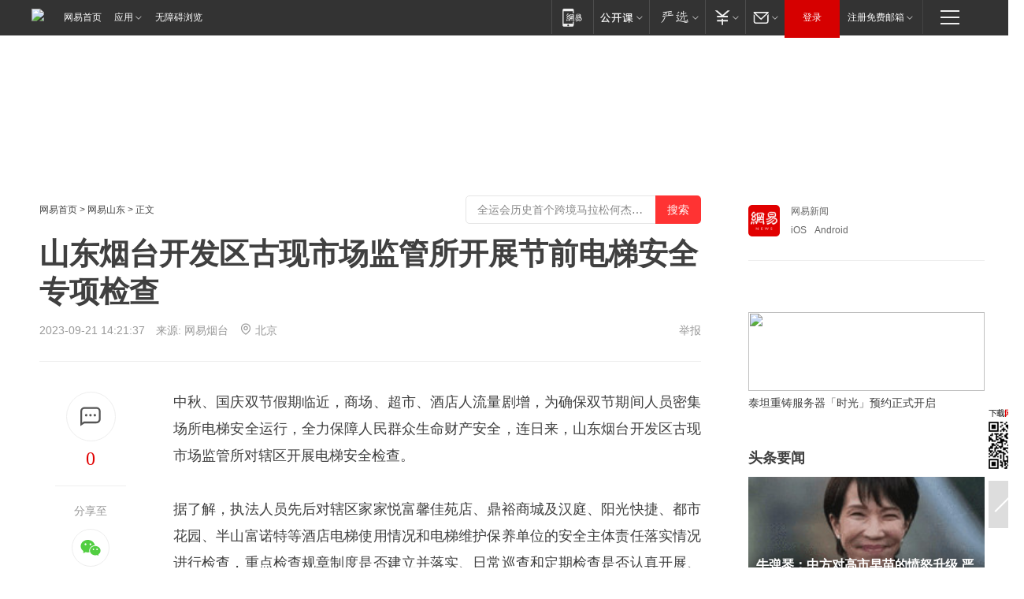

--- FILE ---
content_type: text/html; charset=utf-8
request_url: https://sd.news.163.com/23/0921/14/IF5QPO7B04379F26.html
body_size: 36769
content:

 <!DOCTYPE HTML>

<html id="ne_wrap" data-publishtime="2023-09-21 14:21:37" data-category="社会">
<head>
    <!-- head -->
    
    
    <title>山东烟台开发区古现市场监管所开展节前电梯安全专项检查|监管局_网易新闻</title>
    <meta name="keywords" content="电梯安全,监管所,开发区,监管局,电梯,古现"/>
    <meta name="description" content="山东烟台开发区古现市场监管所开展节前电梯安全专项检查,电梯安全,监管所,开发区,监管局,电梯,古现"/>
    <meta name="author" content="网易">
    <meta name="Copyright" content="网易版权所有">
    <link rel="apple-touch-icon" href="https://static.ws.126.net/163/f2e/common/share-icon.png">
    <link rel="mask-icon" href="https://static.ws.126.net/163/f2e/common/share-icon.png">
    <meta name="msapplication-TileImage" content="https://static.ws.126.net/163/f2e/common/share-icon.png">
    <base target="_blank"><!--[if lte IE 6]></base><![endif]-->
    <meta http-equiv="expires" content="0">
    <meta http-equiv="Cache-Control" content="no-transform">
    <meta http-equiv="Cache-Control" content="no-siteapp">
    <meta http-equiv="x-ua-compatible" content="ie=edge">
    <meta property="og:type" content="article">
    <meta property="og:title" content="山东烟台开发区古现市场监管所开展节前电梯安全专项检查">
    <meta property="og:description" content="山东烟台开发区古现市场监管所开展节前电梯安全专项检查,电梯安全,监管所,开发区,监管局,电梯,古现">
    
    <meta property="og:url" content="https://sd.news.163.com/23/0921/14/IF5QPO7B04379F26.html">
    
    <meta property="og:image" content="https://static.ws.126.net/163/f2e/product/post_nodejs/static/logo.png">
    <meta property="article:author" content="网易">
    <meta property="article:published_time" content="2023-09-21T14:21:37+08:00">
    <meta property="twitter:card" content="summary">
    <meta property="twitter:image" content="https://static.ws.126.net/163/f2e/product/post_nodejs/static/logo.png">
    <meta property="twitter:title" content="山东烟台开发区古现市场监管所开展节前电梯安全专项检查">
    <meta property="twitter:creator" content="网易新闻">
    <meta property="twitter:site" content="网易">
    <meta property="twitter:description" content="山东烟台开发区古现市场监管所开展节前电梯安全专项检查,电梯安全,监管所,开发区,监管局,电梯,古现">
    <meta name="robots" content="noindex"><script>window.isTestArticle = true;</script>
    
    
    <meta name="referrer" content="always">
    
    <link rel="canonical" href="https://sd.news.163.com/23/0921/14/IF5QPO7B04379F26.html">
    
    <link rel="alternate" media="only screen and(max-width: 640px)" href="https://m.163.com/news/article/IF5QPO7B04379F26.html">
    <meta name="mobile-agent" content="format=html5; url=https://m.163.com/news/article/IF5QPO7B04379F26.html?spss=adap_pc">
    <meta name="mobile-agent" content="format=xhtml; url=https://m.163.com/news/article/IF5QPO7B04379F26.html?spss=adap_pc">
    <meta name="mobile-agent" content="format=wml; url=https://m.163.com/news/article/IF5QPO7B04379F26.html?spss=adap_pc">
    <!--[if lt IE 9]>
    <script type="text/javascript" src="https://static.ws.126.net/163/f2e/post_nodejs/libs/js/html5shiv.min.js"></script><script type="text/javascript" src="https://static.ws.126.net/163/f2e/post_nodejs/libs/js/respond.min.js"></script>
    <![endif]-->
    <script type="text/javascript" data-type="touch/article">!function(){"use strict";var t=["play.163.com"],e={URL:function(){var t,e=self.URL;try{e&&("href"in(t=new self.URL("http://m.163.com"))||(t=void 0))}catch(t){console.log(t)}return function(o){if(t)return new e(o);var i=document.createElement("a");return i.href=o,i}}(),isMobile:function(t){return/android.*?mobile|ipod|blackberry|bb\d+|phone|WindowsWechat/i.test(t||navigator.userAgent)},isPAD:function(t){return/iPad/i.test(t||navigator.userAgent)},blockedDomain:function(e){return-1!=t.indexOf(e)}};!function(t){if(!/noredirect/i.test(location.search)){var o,i=window.location.href,n=new e.URL(i),a=n.hostname;if(!e.blockedDomain(a)&&e.isMobile()){var r=n.search.length>0?n.search.substring(1):"",c=n.hash;r.length>0&&"&"!==r[0]&&(r="&"+r);var s=(o=function(){var t=[{test:/163\.com$/i,domain:"163"},{test:/baidu\.com$/i,domain:"baidu"},{test:/sm\.cn$/i,domain:"sm"},{test:/sogou\.com$/i,domain:"sogou"},{test:/so\.com$/i,domain:"360"},{test:/google/i,domain:"google"},{test:/bing/i,domain:"bing"},{test:/weibo/i,domain:"weibo"},{test:/toutiao/i,domain:"toutiao"}],e=document.referrer,o="",i="";if(e){var n=e.match(/^([hH][tT]{2}[pP]:\/\/|[hH][tT]{2}[pP][sS]:\/\/)([^\/]+).*?/);o=n&&n[2]?n[2]:o}if(o){i=o;for(var a,r=0;r<t.length;r++)if((a=t[r]).test.test(o)){i=a.domain;break}}return i}())?"&referFrom="+o:"",m=t&&t(s,i,r,c);m&&(window.location.href=m)}}}((function(t,e,o,i){var n=/([A-Z0-9]{16})(?:_\w+)?\.html/.exec(e);if(n){var a=n[1];if(n=/https?:\/\/(?:.*\.)?([a-z0-9]*)\.163\.com\/(?:\w+\/)?\d{2}\/\d{4}\/\d{2}\/([A-Z0-9]{16})(?:_\w+)?\.html/.exec(e)||/https?:\/\/www\.163\.com\/([a-z0-9]*)\/article\/([A-Z0-9]{16})(?:_\w+)?\.html/.exec(e)){n[1];return"local","https://m.163.com/local/article/"+a+".html?spss=adap_pc"+t+"#adaptation=pc"}return"https://m.163.com/touch/article.html?docid="+a+"&spss=adap_pc"+t+"#adaptation=pc"}return!1}))}();</script>
    <script src="https://static.ws.126.net/utf8/assets/js/jquery-1.10.2.min.js"></script>
    <script>jQuery.ajaxSettings.cache = true</script>
    <link href="https://static.ws.126.net/163/f2e/product/post2020_cms/static/css/main.d53ba9b4.css" rel="stylesheet">
      
    <!-- 手机浏览自动跳转到触屏版 开始 -->
    <script language="javascript">
        var href = window.location.href;
        var pcversion = href.indexOf('pc=true');
        var jump2url='http://3g.163.com/touch/article.html?channel=local&docid=IF5QPO7B04379F26';
        var browser = { versions: function () { var u = navigator.userAgent, app = navigator.appVersion; return { trident: u.indexOf('Trident') > -1, presto: u.indexOf('Presto') > -1, webKit: u.indexOf('AppleWebKit') > -1, gecko: u.indexOf('Gecko') > -1 && u.indexOf('KHTML') == -1, mobile: !!u.match(/AppleWebKit.*Mobile.*/) || !!u.match(/AppleWebKit/) || !!u.match(/netease_news/) || !!u.match(/NewsApp/), ios: !!u.match(/\(i[^;]+;( U;)? CPU.+Mac OS X/), android: u.indexOf('Android') > -1 || u.indexOf('Linux') > -1, iPhone: u.indexOf('iPhone') > -1 || u.indexOf('Mac') > -1, iPad: u.indexOf('iPad') > -1, webApp: u.indexOf('Safari') == -1, QQbrw: u.indexOf('MQQBrowser') > -1, ucLowEnd: u.indexOf('UCWEB7.') > -1, ucSpecial: u.indexOf('rv:1.2.3.4') > -1, ucweb: function () { try { return parseFloat(u.match(/ucweb\d+\.\d+/gi).toString().match(/\d+\.\d+/).toString()) >= 8.2 } catch (e) { if (u.indexOf('UC') > -1) { return true } else { return false } } } (), Symbian: u.indexOf('Symbian') > -1, ucSB: u.indexOf('Firefox/1.') > -1 }; } () }
        var _gaq = _gaq || [];
        (function (win, browser, undefined) {
            if ( pcversion > -1 ) {
                return;
            }
            if (win.screen === undefined || win.screen.width < 810) {
                if (browser.versions.iPad == true) { win.location.href = jump2url; return; }
                if (browser.versions.webKit == true || browser.versions.mobile == true || browser.versions.ios == true || browser.versions.iPhone == true || browser.versions.ucweb == true || browser.versions.ucSpecial == true) {
                    win.location.href = jump2url; return;
                }
            }
        })(this, browser);
    </script>
    <!--手机浏览自动跳转到触屏版 结束 -->
    <style>
a {color: #000}
a,a:visited {text-decoration: none}
a:visited {color: #83006f}
a:hover {text-decoration: underline}
a:active,a:hover {color: #ba2636}
  .gg200x300 {
  	position: relative;
  }
/* mod-tab */
.mod-tab { border-top: 2px solid #0f6b99; }
.mod-tab-hd { height: 31px; overflow: hidden; border-left: 1px solid #dddddd; }
.mod-tab-hd a, .mod-tab-hd a:visited { color: #252525; }
.mod-tab-hd a:hover, .mod-tab-hd a:active { color: #cc1b1b; }
.mod-tab-trigger { float: left; _display: inline; text-align: center; font-size: 14px; height: 30px; line-height: 30px; border-right: 1px solid #dddddd; background: #f8f8f8; background-image: -webkit-linear-gradient(top, #ffffff, #ffffff 50%, #f1f1f1); background-image: -moz-linear-gradient(top, #ffffff, #ffffff 50%, #f1f1f1); background-image: -ms-linear-gradient(top, #ffffff, #ffffff 50%, #f1f1f1); background-image: -o-linear-gradient(top, #ffffff, #ffffff 50%, #f1f1f1); background-image: linear-gradient(top, #ffffff, #ffffff 50%, #f1f1f1); }
.mod-tab-hd .current { position: relative; z-index: 1; font-weight: bold; background: #fff; height: 31px; }
.mod-tab-bd { border-top: 1px solid #dddddd; margin-top: -1px; }
.mod-tab-bd .mod-tab-panel { display: none; }
.mod-tab-bd .current { display: block; }
.ep-tab-1 { border-top: 0; }
.ep-tab-1 .mod-tab-hd { height: 32px; padding-top: 1px; }
.ep-tab-1 .mod-tab-trigger { width: 142px; border-top: 1px solid #dddddd; }
.ep-tab-1 .ep-tab-1-topbor { display: none; }
.ep-tab-1 .current .ep-tab-1-topbor { display: block; position: absolute; left: -1px; top: -2px; width: 144px; border-top: 2px solid #0f6b99; }
.ep-tab-2 .mod-tab-trigger { width: 149px; }
.ep-tab-2 .mod-tab-hd .current { width: 148px; }
.ep-tab-4 .mod-tab-trigger { width: 74px; }
.ep-tab-4 .mod-tab-hd .current { width: 73px; }
/* mod-list */
.mod-f12list li {
    background: none;
    padding: 0;
    height: 35px;
    font-size: 14px;
    line-height: 34px;
    border-bottom: 1px solid #f0f0f0
}
.mod-f14list li { background-position: 0 -108px; font-size: 14px; height: 27px; line-height: 27px; padding-left: 10px; overflow: hidden; }
.ep-list-1 li,.ep-list-2 li  {  *zoom: 1; }
.ep-list-1 li:after,.ep-list-2 li:after { display: block; overflow: hidden; clear: both; height: 0; visibility: hidden; content: "."; }
.ep-list-1 .title,.ep-list-2 .title { float: left; _display: inline; }
.ep-list-1 .time,.ep-list-2 .time { float: left; _display: inline; margin-left: 10px; color: #888888; font-size: 11px; -webkit-text-size-adjust: none; font-family: Arial, "\5B8B\4F53", sans-serif; }
.ep-list-nodot li { background: none; padding-left: 0; }
.ep-dotlist li { height: 34px; line-height: 34px; overflow: hidden; font-size: 12px; border-top: 1px dotted #dddddd; }
.ep-dotlist li.first { border-top: 0; }
.ep-list-rank li { padding: 0 55px 0 23px;  *zoom: 1; }
.ep-list-rank li:after { display: block; overflow: hidden; clear: both; height: 0; visibility: hidden; content: "."; }
.ep-list-rank .num { float: left; _display: inline; width: 20px; margin-left: -23px; text-align: center; font-weight: bold; font-family: Arial, "\5B8B\4F53", sans-serif; color: #888888; font-style: italic; line-height: 31px; }
.ep-list-rank .count { float: right; _display: inline; width: 50px; overflow: hidden; margin-right: -50px; text-align: right; color: #cc1b1b; font-size: 11px; -webkit-text-size-adjust: none; font-family: Arial, "\5B8B\4F53", sans-serif; line-height: 33px; }
.mod-imglist li { float: left; _display: inline; overflow: hidden; }
.mod-imglist li h3 { height: 24px; line-height: 24px; overflow: hidden; text-align: center; background: #575757; padding: 0 5px; }
.mod-imglist li h3 a { display: block; }
.mod-imglist li h3 a, .mod-imglist li h3 a:visited { color: #ffffff; }
.mod-imglist li h3 a:hover, .mod-imglist li h3 a:active { color: #ffffff; }
.ep-imglist-1 { margin-left: -40px; }
.ep-imglist-1 li { width: 130px; margin: 5px 0 5px 40px; }
.ep-imglist-1 li img { height: 90px; }
.ep-imglist-1b li h3 { height: auto; line-height: 20px; padding-top: 6px; text-align: left; background: none; }
.ep-imglist-1b li h3 a { color: #252525; }
.ep-imglist-1b li h3 a:visited { color: #888888; }
.ep-imglist-1b li h3 a:hover, .ep-imglist-1b li h3 a:active { color: #cc1b1b; }
/* mod-title */
.mod-title .title { float: left; }
.mod-title .more, .mod-title .entry { float: right; }
.ep-title-1 { margin: 14px 0 7px 0; line-height: 27px; height: 27px; overflow: hidden; }
.ep-title-1 .title { font-size: 14px; }
.ep-title-2 { height: 31px; line-height: 31px; overflow: hidden; padding: 13px 0 7px; }
.ep-title-2 .title { float: left; _display: inline; font-size: 16px; font-weight: bold; font-family: "\5FAE\8F6F\96C5\9ED1", "\5B8B\4F53", sans-serif; }
.ep-title-2 .title a, .ep-title-2 .title a:visited { color: #252525; }
.ep-title-2 .title a:hover, .ep-title-2 .title a:active { color: #cc1b1b; }
.ep-title-2 .more { float: right; _display: inline; }
.ep-title-2 .entry { float: right; _display: inline; }
.ep-title-2 .entry a { float: right; _display: inline; padding-right: 15px; background-position: 37px -130px; }
.ep-title-3 {
    margin: 17px 0 11px;
    font-size: 18px;
    font-family: 微软雅黑;
    font-weight: 400
}
.ep-title-3 em { font-weight: bold; }
.ep-title-3 .normal { font-weight: normal; }
  .ep-title-2 {
    background: #fafafa;
    margin-top: 10px;
    height: 35px;
    padding: 0 10px;
    border-bottom: 1px solid #ddd
}
  .house-special a {
  	display: block;
    width: 100%;
    overflow: hidden;
    text-overflow: ellipsis;
    white-space: nowrap;
  }
  .house-special.post_side_mod .post_side_mod_imgnews h3 {
    overflow: hidden;
    text-overflow: ellipsis;
    white-space: nowrap;
  }
</style>
<link href="//img1.cache.netease.com/cnews/css13/endpage1301_include_v1.5.css" rel="stylesheet" />
<style type="text/css">
    /*房产头条区域*/
.house-title-bar { border-top:2px solid #256A8E; width:590px; padding-top:19px; clear:both; overflow:hidden;}
.house-title-bar h2 { float:left; width:103px; height:25px; line-height:25px; overflow:hidden;}
.house-title-bar .more { float:right; padding-top:10px; padding-right:2px; color:#ddd;}
.house-title-bar .more a,.house-title-bar .more a:visited { color:#1F1F1F;}
.house-title-bar .more a:hover { color: #BA2636; }
.house-mod { width:590px; clear:both; margin:0 auto; overflow:hidden;}
.house-mod .left-img { float:left; width:160px;}
.house-mod .left-img ul { clear:both; margin:0 auto; overflow:hidden;}
.house-mod .left-img li { float: left; _display: inline; overflow: hidden;}
.house-mod .left-img li h3 { width:160px; height: 24px; line-height: 24px; overflow: hidden; text-align: center; background: #575757;}
.house-mod .left-img li h3 a { display: block;}
.house-mod .left-img li h3 a:link,.house-mod .left-img li h3 a:visited { color: #ffffff;}
.house-mod .left-img li h3 a:hover,.house-mod .left-img li h3 a:active { color: #ffffff;}
.house-mod .right-text { float:right; width:400px;}
.house-mod .right-text h2 { font-family: "Microsoft YaHei", "微软雅黑", "宋体"; font-size: 16px; font-weight: bold; height:24px; line-height: 24px; margin:0 auto; overflow:hidden; }
.house-mod .right-text p { margin:0 auto; clear:both; line-height:21px; color:#161616;}
.house-mod .right-text .text-list { clear:both; margin:0 auto; overflow:hidden;}
.house-mod .right-text .text-list li { clear:both; background: url(http://img1.cache.netease.com/cnews/css13/sprites.png) 0 -108px no-repeat; font-size: 14px; height: 27px; line-height: 27px; padding-left: 10px; overflow:hidden;}
.house-mod .dot-line { clear:both; height:1px; border-bottom:1px dotted #DCDCDC; overflow:hidden; display:block; font-size:1px; }
    /*新车图库*/
.new-car-pic { width:590px; clear:both; overflow:hidden; margin:0 auto;}
.new-car-pic .dot-line { clear:both; height:1px; border-bottom:1px solid #DCDCDC; overflow:hidden; display:block; font-size:1px; }
.scrlBody{ overflow:hidden;}
.scrlCtrl{ text-align:center;}
.scrl_1 .scrlCtrl ul{ display:inline-block; *display:inline; zoom:1; margin:0 4px 0 12px;font-size: 0;}
.scrl_1 .scrlCtrl li{ display:inline-block; *display:inline; zoom:1; width:10px; height:9px; cursor:pointer; background:url(http://img1.cache.netease.com/cnews/css13/img/scr-icon-bg.gif) left -48px no-repeat; margin-right:8px; overflow:hidden;font-size: 0;}
.scrl_1 .scrlCtrl .active{ background:url(http://img1.cache.netease.com/cnews/css13/img/scr-icon-bg.gif) left -58px no-repeat;}
.scrl_1 .scrlPrev{ display:inline-block; width:7px; height:11px; margin-top:1px; background:url(http://img1.cache.netease.com/cnews/css13/img/scr-icon-bg.gif) left top no-repeat;overflow:hidden;}
.scrl_1 .scrlNext{ display:inline-block; width:7px; height:11px; margin-top:1px; background:url(http://img1.cache.netease.com/cnews/css13/img/scr-icon-bg.gif) right -24px no-repeat;overflow:hidden;}
.scrl_1 .scrlPrev:hover{ background:url(http://img1.cache.netease.com/cnews/css13/img/scr-icon-bg.gif) left -12px no-repeat;}
.scrl_1 .scrlNext:hover{ background:url(http://img1.cache.netease.com/cnews/css13/img/scr-icon-bg.gif) right -36px no-repeat;}
.list-box li{ float:left;width:590px;}
.roll-pic-list { padding-bottom:15px;}
.roll-pic-list li{ float:left; width:160px; padding-right:55px; line-height:21px;}
.roll-pic-list li.last { padding-right:0;}
.roll-pic-list h5{ margin-top:6px;}
    /*moule1*/
.mod-imgText { clear: both; line-height: 0; }
.mod-imgText img {  float: left;line-height: 21px; padding-bottom:2px; }
.imgText-widget-1 { overflow: hidden; }
.imgText-widget-1 img { margin: 3px 15px 0 0; }
.imgText-widget-1 img { padding-bottom:12px; }
.imgText-widget-1 .detail a { color:#0e558d; }
.imgText-widget-1 p { color: #888; line-height: 21px; margin: 0;}
.main-title { font-size: 14px; font-weight: bold; height: 34px; line-height: 34px; overflow: hidden; }
    /*装修论坛按钮列表*/
.house-btn-list { width:300px; clear:both; margin:0 auto; overflow:hidden;}
.house-btn-list ul { float:left; width:310px;}
.house-btn-list li { float:left; width:90px; height:30px; background:url(http://img1.cache.netease.com/cnews/css13/img/house-btn-bg.gif) left top no-repeat; margin-right:11px; margin-bottom:7px; display:inline; color:#174F82; text-align:center; line-height:30px; font-size:14px; font-weight:bold;}
.house-btn-list li a,.house-btn-list li a:visited { color:#174F82;}
.house-btn-list li a:hover { color:#ba2636;}
    /*house rank list 排行*/
.ep-h-title { border-top:2px solid #246B8F; height: 31px; line-height: 31px; padding: 7px 0 8px; clear:both; overflow:hidden;}
.ep-h-title .title { float: left; _display: inline; font-size: 16px; font-weight: bold; font-family: "\5FAE\8F6F\96C5\9ED1", "\5B8B\4F53", sans-serif;}
.ep-h-title .title:link,.ep-h-title .title:visited { color: #252525;}
.ep-h-title .title:hover,.ep-h-title .title:active { color: #cc1b1b;}
.h-rankList-header { width:300px; height:24px; line-height:24px; color:#888888; background:#F6F6F6; clear:both; float:left; overflow:hidden;}
.h-rankList-header .name { float:left; padding-left:28px;}
.h-rankList-header .region { float:right; width:50px; text-align:right;}
.h-rankList-header .price { float:right; width:60px; padding-right:13px; text-align:right;}
.h-rankList li { border-bottom: 1px dotted #ddd; display: inline-block; float: left; height: 29px; line-height: 29px; overflow: hidden; width: 300px; color:#252525;}
.h-rankList li span.ranknum { width: 18px; height: 14px; color: #FFFFFF; float: left; line-height: 14px; margin-top: 7px; font-family: "Arial";  font-weight: bold; text-align: center; }
.h-rankList li span.front { background-color: #BD534B; }
.h-rankList li span.follow { background-color: #888888; }
.h-rankList li a { color: #252525; float: left; padding-left: 10px; }
.h-rankList li a:hover { color: #BA2636; }
.h-rankList li .price { float:right; width:85px; padding-right:13px; text-align:right;}
.h-rankList li .region { float:right; width:50px; text-align: center;}
</style>
<style>
.ep-share-tip{float:left;height: 28px;line-height: 28px;font-family: "Microsoft YaHei","微软雅黑", "宋体", sans-serif; color: #888888;font-size: 14px;}
.nt-share14 i{
    background: url(http://img2.cache.netease.com/f2e/house/imageupload/images/share14_icon_v1.0.png);
}
</style>

<script>
var _hmt = _hmt || [];
(function() {
  var hm = document.createElement("script");
  hm.src = "";
  var s = document.getElementsByTagName("script")[0]; 
  s.parentNode.insertBefore(hm, s);
})();
</script>
    <link rel="stylesheet" type="text/css" href="//house.163.com/special/00078BKP/wb_article_logocss.css"/>
    <script src="https://static.ws.126.net/cnews/js/ntes_jslib_1.x.js"></script>
    
    <style>
        .channel_ad_2016{position:absolute;bottom:0;left:0;z-index:3;overflow:hidden;width:30px;height:17px;border-radius:0 8px 0 0;background:#000 none repeat scroll 0 0;background:rgba(0,0,0,.6) none repeat scroll 0 0;color:#fff;text-align:left;font-size:12px;font-family:Arial;line-height:17px}
    </style>
</head>
<body>
    <!-- 通用导航 -->
    
    <link rel="stylesheet" href="https://static.ws.126.net/163/f2e/commonnav2019/css/commonnav_headcss-fad753559b.css"/>
<!-- urs -->
<script _keep="true" src="https://urswebzj.nosdn.127.net/webzj_cdn101/message.js" type="text/javascript"></script>
<div class="ntes_nav_wrap" id="js_N_NTES_wrap">
  <div class="ntes-nav" id="js_N_nav">
    <div class="ntes-nav-main clearfix">
            <div class="c-fl" id="js_N_nav_left">
        <a class="ntes-nav-index-title ntes-nav-entry-wide c-fl" href="https://www.163.com/" title="网易首页">网易首页</a>
        <!-- 应用 -->
        <div class="js_N_navSelect ntes-nav-select ntes-nav-select-wide ntes-nav-app  c-fl">
          <a href="https://www.163.com/#f=topnav" class="ntes-nav-select-title ntes-nav-entry-bgblack JS_NTES_LOG_FE">应用
            <em class="ntes-nav-select-arr"></em>
          </a>
          <div class="ntes-nav-select-pop">
            <ul class="ntes-nav-select-list clearfix">
              <li>
                <a href="https://m.163.com/newsapp/#f=topnav">
                  <span>
                    <em class="ntes-nav-app-newsapp">网易新闻</em>
                  </span>
                </a>
              </li>
              <li>
                <a href="https://open.163.com/#f=topnav">
                  <span>
                    <em class="ntes-nav-app-open">网易公开课</em>
                  </span>
                </a>
              </li>
              <li>
                <a href="https://hongcai.163.com/?from=pcsy-button">
                  <span>
                    <em class="ntes-nav-app-hongcai">网易红彩</em>
                  </span>
                </a>
              </li>
              <li>
                <a href="https://u.163.com/aosoutbdbd8">
                  <span>
                    <em class="ntes-nav-app-yanxuan">网易严选</em>
                  </span>
                </a>
              </li>
              <li>
                <a href="https://mail.163.com/client/dl.html?from=mail46">
                  <span>
                    <em class="ntes-nav-app-mail">邮箱大师</em>
                  </span>
                </a>
              </li>
              <li class="last">
                <a href="https://study.163.com/client/download.htm?from=163app&utm_source=163.com&utm_medium=web_app&utm_campaign=business">
                  <span>
                    <em class="ntes-nav-app-study">网易云课堂</em>
                  </span>
                </a>
              </li>
            </ul>
          </div>
        </div>
      </div>
      <div class="c-fr">
        <!-- 片段开始 -->
        <div class="ntes-nav-quick-navigation">
          <a rel="noreferrer"class="ntes-nav-quick-navigation-btn" id="js_N_ntes_nav_quick_navigation_btn" target="_self">
            <em>快速导航
              <span class="menu1"></span>
              <span class="menu2"></span>
              <span class="menu3"></span>
            </em>
          </a>
          <div class="ntes-quicknav-pop" id="js_N_ntes_quicknav_pop">
            <div class="ntes-quicknav-list">
              <div class="ntes-quicknav-content">
                <ul class="ntes-quicknav-column ntes-quicknav-column-1">
                  <li>
                    <h3>
                      <a href="https://news.163.com">新闻</a>
                    </h3>
                  </li>
                  <li>
                    <a href="https://news.163.com/domestic">国内</a>
                  </li>
                  <li>
                    <a href="https://news.163.com/world">国际</a>
                  </li>
                  <li>
                    <a href="https://news.163.com/special/wangsansanhome/">王三三</a>
                  </li>
                </ul>
                <ul class="ntes-quicknav-column ntes-quicknav-column-2">
                  <li>
                    <h3>
                      <a href="https://sports.163.com">体育</a>
                    </h3>
                  </li>
                  <li>
                    <a href="https://sports.163.com/nba">NBA</a>
                  </li>
                  <li>
                    <a href="https://sports.163.com/cba">CBA</a>
                  </li>
                  <li>
                    <a href="https://sports.163.com/allsports">综合</a>
                  </li>
                  <li>
                    <a href="https://sports.163.com/zc">中超</a>
                  </li>
                  <li>
                    <a href="https://sports.163.com/world">国际足球</a>
                  </li>
                  <li>
                    <a href="https://sports.163.com/yc">英超</a>
                  </li>
                  <li>
                    <a href="https://sports.163.com/xj">西甲</a>
                  </li>
                  <li>
                    <a href="https://sports.163.com/yj">意甲</a>
                  </li>
                </ul>
                <ul class="ntes-quicknav-column ntes-quicknav-column-3">
                  <li>
                    <h3>
                      <a href="https://ent.163.com">娱乐</a>
                    </h3>
                  </li>
                  <li>
                    <a href="https://ent.163.com/star">明星</a>
                  </li>
                  <li>
                    <a href="https://ent.163.com/movie">电影</a>
                  </li>
                  <li>
                    <a href="https://ent.163.com/tv">电视</a>
                  </li>
                  <li>
                    <a href="https://ent.163.com/music">音乐</a>
                  </li>
                  <li>
                    <a href="https://ent.163.com/special/fmgs/">封面故事</a>
                  </li>
                </ul>
                <ul class="ntes-quicknav-column ntes-quicknav-column-4">
                  <li>
                    <h3>
                      <a href="https://money.163.com">财经</a>
                    </h3>
                  </li>
                  <li>
                    <a href="https://money.163.com/stock">股票</a>
                  </li>
                  <li>
                    <a href="https://money.163.com/special/caijingyuanchuang/">原创</a>
                  </li>
                  <li>
                    <a href="https://money.163.com/special/wycjzk-pc/">智库</a>
                  </li>
                </ul>
                <ul class="ntes-quicknav-column ntes-quicknav-column-5">
                  <li>
                    <h3>
                      <a href="https://auto.163.com">汽车</a>
                    </h3>
                  </li>
                  <li>
                    <a href="https://auto.163.com/buy">购车</a>
                  </li>
                  <li>
                    <a href="http://product.auto.163.com">车型库</a>
                  </li>
                </ul>
                <ul class="ntes-quicknav-column ntes-quicknav-column-6">
                  <li>
                    <h3>
                      <a href="https://tech.163.com">科技</a>
                    </h3>
                  </li>
                  <li>
                    <a href="https://tech.163.com/smart/">网易智能</a>
                  </li>
                  <li>
                    <a href="https://tech.163.com/special/S1554800475317/">原创</a>
                  </li>
                  <li>
                    <a href="https://tech.163.com/it">IT</a>
                  </li>
                  <li>
                    <a href="https://tech.163.com/internet">互联网</a>
                  </li>
                  <li>
                    <a href="https://tech.163.com/telecom/">通信</a>
                  </li>
                </ul>
                <ul class="ntes-quicknav-column ntes-quicknav-column-7">
                  <li>
                    <h3>
                      <a href="https://fashion.163.com">时尚</a>
                    </h3>
                  </li>
                  <li>
                    <a href="https://fashion.163.com/art">艺术</a>
                  </li>
                  <li>
                    <a href="https://travel.163.com">旅游</a>
                  </li>
                </ul>
                <ul class="ntes-quicknav-column ntes-quicknav-column-8">
                  <li>
                    <h3>
                      <a href="https://mobile.163.com">手机</a>
                      <span>/</span>
                      <a href="https://digi.163.com/">数码</a>
                    </h3>
                  </li>
                  <li>
                    <a href="https://mobile.163.com/special/jqkj_list/">惊奇科技</a>
                  </li>
                  <li>
                    <a href="https://mobile.163.com/special/cpshi_list/">易评机</a>
                  </li>
                  <li>
                    <a href="https://hea.163.com/">家电</a>
                  </li>
                </ul>
                <ul class="ntes-quicknav-column ntes-quicknav-column-9">
                  <li>
                    <h3>
                      <a href="https://house.163.com">房产</a>
                      <span>/</span>
                      <a href="https://home.163.com">家居</a>
                    </h3>
                  </li>
                  <li>
                    <a href="https://bj.house.163.com">北京房产</a>
                  </li>
                  <li>
                    <a href="https://sh.house.163.com">上海房产</a>
                  </li>
                  <li>
                    <a href="https://gz.house.163.com">广州房产</a>
                  </li>
                  <li>
                    <a href="https://xf.house.163.com/">楼盘库</a>
                  </li>
                  <li>
                    <a href="https://designer.home.163.com/search">设计师库</a>
                  </li>
                  <li>
                    <a href="https://photo.home.163.com/">案例库</a>
                  </li>
                </ul>
                <ul class="ntes-quicknav-column ntes-quicknav-column-11">
                  <li>
                    <h3>
                      <a href="https://edu.163.com">教育</a>
                    </h3>
                  </li>
                  <li>
                    <a href="https://edu.163.com/liuxue">留学</a>
                  </li>
                  <li>
                    <a href="https://edu.163.com/gaokao">高考</a>
                  </li>
                </ul>
                <div class="ntes-nav-sitemap">
                  <a href="https://sitemap.163.com/">
                    <i></i>查看网易地图</a>
                </div>
              </div>
            </div>
          </div>
        </div>
        <div class="c-fr">
          <div class="c-fl" id="js_N_navLoginBefore">
            <div id="js_N_navHighlight" class="js_loginframe ntes-nav-login ntes-nav-login-normal">
              <a href="https://reg.163.com/" class="ntes-nav-login-title" id="js_N_nav_login_title">登录</a>
              <div class="ntes-nav-loginframe-pop" id="js_N_login_wrap">
                <!--加载登陆组件-->
              </div>
            </div>
            <div class="js_N_navSelect ntes-nav-select ntes-nav-select-wide  JS_NTES_LOG_FE c-fl">
              <a class="ntes-nav-select-title ntes-nav-select-title-register" href="https://mail.163.com/register/index.htm?from=163navi&regPage=163">注册免费邮箱
                <em class="ntes-nav-select-arr"></em>
              </a>
              <div class="ntes-nav-select-pop">
                <ul class="ntes-nav-select-list clearfix" style="width:210px;">
                  <li>
                    <a href="https://reg1.vip.163.com/newReg1/reg?from=new_topnav&utm_source=new_topnav">
                      <span style="width:190px;">注册VIP邮箱（特权邮箱，付费）</span>
                    </a>
                  </li>
                  <li class="last JS_NTES_LOG_FE">
                    <a href="https://mail.163.com/client/dl.html?from=mail46">
                      <span style="width:190px;">免费下载网易官方手机邮箱应用</span>
                    </a>
                  </li>
                </ul>
              </div>
            </div>
          </div>
          <div class="c-fl" id="js_N_navLoginAfter" style="display:none">
            <div id="js_N_logined_warp" class="js_N_navSelect ntes-nav-select ntes-nav-logined JS_NTES_LOG_FE">
              <a class="ntes-nav-select-title ntes-nav-logined-userinfo">
                <span id="js_N_navUsername" class="ntes-nav-logined-username"></span>
                <em class="ntes-nav-select-arr"></em>
              </a>
              <div id="js_login_suggest_wrap" class="ntes-nav-select-pop">
                <ul id="js_logined_suggest" class="ntes-nav-select-list clearfix"></ul>
              </div>
            </div>
            <a class="ntes-nav-entry-wide c-fl" target="_self" id="js_N_navLogout">安全退出</a>
          </div>
        </div>

        <ul class="ntes-nav-inside">
          <li>
            <div class="js_N_navSelect ntes-nav-select c-fl">
              <a href="https://www.163.com/newsapp/#f=163nav" class="ntes-nav-mobile-title ntes-nav-entry-bgblack">
                <em class="ntes-nav-entry-mobile">移动端</em>
              </a>
              <div class="qrcode-img">
                <a href="https://www.163.com/newsapp/#f=163nav">
                  <img src="//static.ws.126.net/f2e/include/common_nav/images/topapp.jpg">
                </a>
              </div>
            </div>
          </li>
          <li>
            <div class="js_N_navSelect ntes-nav-select c-fl">
              <a id="js_love_url" href="https://open.163.com/#ftopnav0" class="ntes-nav-select-title ntes-nav-select-title-huatian ntes-nav-entry-bgblack">
                <em class="ntes-nav-entry-huatian">网易公开课</em>
                <em class="ntes-nav-select-arr"></em>
                <span class="ntes-nav-msg">
                  <em class="ntes-nav-msg-num"></em>
                </span>
              </a>
              <div class="ntes-nav-select-pop ntes-nav-select-pop-huatian">
                <ul class="ntes-nav-select-list clearfix">
                  <li>
                    <a href="https://open.163.com/ted/#ftopnav1">
                      <span>TED</span>
                    </a>
                  </li>
                  <li>
                    <a href="https://open.163.com/cuvocw/#ftopnav2">
                      <span>中国大学视频公开课</span>
                    </a>
                  </li>
                  <li>
                    <a href="https://open.163.com/ocw/#ftopnav3">
                      <span>国际名校公开课</span>
                    </a>
                  </li>
                  <li>
                    <a href="https://open.163.com/appreciation/#ftopnav4">
                      <span>赏课·纪录片</span>
                    </a>
                  </li>
                  <li>
                    <a href="https://vip.open.163.com/#ftopnav5">
                      <span>付费精品课程</span>
                    </a>
                  </li>
                  <li>
                    <a href="https://open.163.com/special/School/beida.html#ftopnav6">
                      <span>北京大学公开课</span>
                    </a>
                  </li>
                  <li class="last">
                    <a href="https://open.163.com/newview/movie/courseintro?newurl=ME7HSJR07#ftopnav7">
                      <span>英语课程学习</span>
                    </a>
                  </li>
                </ul>
              </div>
            </div>
          </li>
          <li>
            <div class="js_N_navSelect ntes-nav-select c-fl">
              <a id="js_lofter_icon_url" href="https://you.163.com/?from=web_fc_menhu_xinrukou_1" class="ntes-nav-select-title ntes-nav-select-title-lofter ntes-nav-entry-bgblack">
                <em class="ntes-nav-entry-lofter">网易严选</em>
                <em class="ntes-nav-select-arr"></em>
                <span class="ntes-nav-msg" id="js_N_navLofterMsg">
                  <em class="ntes-nav-msg-num"></em>
                </span>
              </a>
              <div class="ntes-nav-select-pop ntes-nav-select-pop-lofter">
                <ul id="js_lofter_pop_url" class="ntes-nav-select-list clearfix">
                  <li>
                    <a href="https://act.you.163.com/act/pub/ABuyLQKNmKmK.html?from=out_ynzy_xinrukou_2">
                      <span>新人特价</span>
                    </a>
                  </li>
                  <li>
                    <a href="https://you.163.com/topic/v1/pub/Pew1KBH9Au.html?from=out_ynzy_xinrukou_3">
                      <span>9.9专区</span>
                    </a>
                  </li>
                  <li>
                    <a href="https://you.163.com/item/newItemRank?from=out_ynzy_xinrukou_4">
                      <span>新品热卖</span>
                    </a>
                  </li>
                  <li>
                    <a href="https://you.163.com/item/recommend?from=out_ynzy_xinrukou_5">
                      <span>人气好物</span>
                    </a>
                  </li>
                  <li>
                    <a href="https://you.163.com/item/list?categoryId=1005000&from=out_ynzy_xinrukou_7">
                      <span>居家生活</span>
                    </a>
                  </li>
                  <li>
                    <a href="https://you.163.com/item/list?categoryId=1010000&from=out_ynzy_xinrukou_8">
                      <span>服饰鞋包</span>
                    </a>
                  </li>
                  <li>
                    <a href="https://you.163.com/item/list?categoryId=1011000&from=out_ynzy_xinrukou_9">
                      <span>母婴亲子</span>
                    </a>
                  </li>
                  <li class="last">
                    <a href="https://you.163.com/item/list?categoryId=1005002&from=out_ynzy_xinrukou_10">
                      <span>美食酒水</span>
                    </a>
                  </li>
                </ul>
              </div>
            </div>
          </li>
          <li>
            <div class="js_N_navSelect ntes-nav-select c-fl">
              <a href="https://ecard.163.com/" class="ntes-nav-select-title
        ntes-nav-select-title-money ntes-nav-entry-bgblack">
                <em class="ntes-nav-entry-money">支付</em>
                <em class="ntes-nav-select-arr"></em>
              </a>
              <div class="ntes-nav-select-pop ntes-nav-select-pop-temp">
                <ul class="ntes-nav-select-list clearfix">
                  <li>
                    <a href="https://ecard.163.com/#f=topnav">
                      <span>一卡通充值</span>
                    </a>
                  </li>
                  <li>
                    <a href="https://ecard.163.com/script/index#f=topnav">
                      <span>一卡通购买</span>
                    </a>
                  </li>
                  <li>
                    <a href="https://epay.163.com/">
                      <span>我的网易支付</span>
                    </a>
                  </li>
                  <li class="last">
                    <a href="https://globalpay.163.com/home">
                      <span>网易跨境支付</span>
                    </a>
                  </li>
                </ul>
              </div>
            </div>
          </li>
          <li>
            <div class="js_N_navSelect ntes-nav-select c-fl">
              <a id="js_mail_url" rel="noreferrer"class="ntes-nav-select-title
        ntes-nav-select-title-mail ntes-nav-entry-bgblack">
                <em class="ntes-nav-entry-mail">邮箱</em>
                <em class="ntes-nav-select-arr"></em>
                <span class="ntes-nav-msg" id="js_N_navMailMsg">
                  <em class="ntes-nav-msg-num" id="js_N_navMailMsgNum"></em>
                </span>
              </a>
              <div class="ntes-nav-select-pop ntes-nav-select-pop-mail">
                <ul class="ntes-nav-select-list clearfix">
                  <li>
                    <a href="https://email.163.com/#f=topnav">
                      <span>免费邮箱</span>
                    </a>
                  </li>
                  <li>
                    <a href="https://vipmail.163.com/#f=topnav">
                      <span>VIP邮箱</span>
                    </a>
                  </li>
                  <li>
                    <a href="https://qiye.163.com/?from=NetEase163top">
                      <span>企业邮箱</span>
                    </a>
                  </li>
                  <li>
                    <a href="https://mail.163.com/register/index.htm?from=ntes_nav&regPage=163">
                      <span>免费注册</span>
                    </a>
                  </li>
                  <li class="last">
                    <a href="https://mail.163.com/dashi/dlpro.html?from=mail46">
                      <span>客户端下载</span>
                    </a>
                  </li>
                </ul>
              </div>
            </div>
          </li>
        </ul>
      </div>
    </div>
  </div>
</div>
<script src="https://static.ws.126.net/163/f2e/commonnav2019/js/commonnav_headjs-8e9e7c8602.js"></script>
    <script>
        // logo
        window.channelConfigLogo = 'http://img1.cache.netease.com/cnews/css13/img/logo_news.png'
        window.channelConfigUrl = 'https://sd.news.163.com'
        window.__STOCK_COMPONENT__ = [];
        // 初始化body宽度
        function getWindowSize(){if(window.innerHeight){return{'width':window.innerWidth,'height':window.innerHeight}}else if(document.documentElement&&document.documentElement.clientHeight){return{'width':document.documentElement.clientWidth,'height':document.documentElement.clientHeight}}else if(document.body){return{'width':document.body.clientWidth,'height':document.body.clientHeight}}}var DEFAULT_VERSION="9.0";var ua=navigator.userAgent.toLowerCase();var isIE=ua.indexOf("msie")>-1;var safariVersion;if(isIE){safariVersion=ua.match(/msie ([\d.]+)/)[1]}if(safariVersion<=DEFAULT_VERSION){if(safariVersion==7){jQuery(document.body).addClass("w9")}}function resizeNav(){if(getWindowSize().width<1366&&safariVersion!=7){jQuery(document.body).addClass("")}if(getWindowSize().width>=1366&&safariVersion!=7){jQuery(document.body).removeClass("w9")}};resizeNav();
        // 正文图集封面
        
    </script>
    
    <!-- 顶通 -->
    <div class="post_area post_columnad_top" data-adid="article_cms_column_1">
        <!-- 2016新闻文章页通栏01 -->
<div style="position:relative;">
<div class="at_item common_ad_item top_ad_column" adType="topColumnAd" normalw="1200" normalh="125" requestUrl="https://nex.163.com/q?app=7BE0FC82&c=news&l=111&site=netease&affiliate=news&cat=article&type=column1200x125_960x100browser&location=1"></div>
<a href="javascript:;" target="_self" class="ad_hover_href"></a>
</div>
    </div>
    
    <!-- content -->
    <div class="container clearfix" id="container" data-hidead="false">
        <!-- 左侧 -->
        <div class="post_main">
            <!-- crumb -->
            
            <!-- crumb -->
            <div class="post_crumb">
                <a href="https://www.163.com/">网易首页</a> &gt;
                <a href="https://sd.news.163.com">网易山东</a> &gt;
                
                正文
				<div id="netease_search" style=" margin: -12px 0 0 0; vertical-align: top; float:right;"></div>
              	<script>window.UID_TARGET = ['0', '1', '2', '3', '4', '5', '6', '7']</script>
				<script src="https://static.ws.126.net/163/f2e/modules/search2022/search2022.cdbc9331.js" async></script>
            </div>
            <!-- 标题、摘要 -->
            
            <h1 class="post_title">山东烟台开发区古现市场监管所开展节前电梯安全专项检查</h1>
            <!-- 来源 -->
            <div class="post_info">
                2023-09-21 14:21:37　来源: 网易烟台</a>
              	<img src="https://static.ws.126.net/163/f2e/dy_media/dy_media/static/images/ipLocation.f6d00eb.svg" style="vertical-align: top;margin: -7px 0 0 6px;">北京
                <a href="https://www.163.com/special/0077jt/tipoff.html?title=%E5%B1%B1%E4%B8%9C%E7%83%9F%E5%8F%B0%E5%BC%80%E5%8F%91%E5%8C%BA%E5%8F%A4%E7%8E%B0%E5%B8%82%E5%9C%BA%E7%9B%91%E7%AE%A1%E6%89%80%E5%BC%80%E5%B1%95%E8%8A%82%E5%89%8D%E7%94%B5%E6%A2%AF%E5%AE%89%E5%85%A8%E4%B8%93%E9%A1%B9%E6%A3%80%E6%9F%A5" target="_blank" class="post_jubao">举报</a>
            </div>
            <!-- keywordsList-->
            
            
            <div class="post_content" id="content">
                <div class="post_top">
                    <!-- 左侧悬浮分享 -->
                    
                    <div class="post_top_tie">
                        <a class="post_top_tie_icon" target="_self" href="#post_comment_area" title="快速发贴"></a>
                        <a class="post_top_tie_count js-tielink js-tiejoincount" href="#" title="点击查看跟贴">0</a>
                    </div>
                    <div class="post_top_share">
                        <span class="post_top_share_title">分享至</span>
                        <ul class="post_share">
                            <li class="share_weixin js_weixin">
                                <a href="javascript:;" target="_self"><i title="分享到微信"></i></a>
                            </li>
                            <li class="share_weibo js_share" data-type="weibo">
                                <a href="javascript:;" target="_self"><i title="分享到新浪微博"></i></a>
                            </li>
                            <li class="share_qzone js_share" data-type="qzone">
                                <a href="javascript:;" target="_self"><i title="分享到QQ空间"></i></a>
                            </li>
                        </ul>
                        <div class="js_qrcode_wrap hidden" id="js_qrcode_top">
                            <div class="js_qrcode_arr"></div>
                            <a href="javascript:;" target="_self" class="js_qrcode_close" title="关闭"></a>
                            <div class="js_qrcode_img js_share_qrcode"></div>
                            <p>用微信扫码二维码</p>
                            <p>分享至好友和朋友圈</p>
                        </div>
                    </div>
                </div>
                <!-- 摘要 核心提示 -->
                
                
                
                <!-- 正文 -->
                <div id="endText">
                
                <div class="post_body">
                    
                    <p>中秋、国庆双节假期临近，商场、超市、酒店人流量剧增，为确保双节期间人员密集场所电梯安全运行，全力保障人民群众生命财产安全，连日来，山东烟台开发区古现市场监管所对辖区开展电梯安全检查。</p><p><!--StartFragment--></p><p>据了解，执法人员先后对辖区家家悦富馨佳苑店、鼎裕商城及汉庭、阳光快捷、都市花园、半山富诺特等酒店电梯使用情况和电梯维护保养单位的安全主体责任落实情况进行检查，重点检查规章制度是否建立并落实、日常巡查和定期检查是否认真开展、维护保养记录是否如实记录、应急电话是否畅通、是否张贴“电梯使用登记标志、电梯安全注意事项和警示标志”并按法律法规要求置于电梯轿厢易于乘客注意的显著位置、是否按照《特种设备使用单位落实使用安全主体责任监督管理规定》要求配备安全总监、安全员，建立分级负责的责任体系。同时，执法人员还向电梯使用单位宣传了特种设备相关法律、法规和安全知识，提高其安全防范意识。目前，共出动执法人20次，排查特种设备使用单位10家，发现隐患3条，均已整改完毕。</p><p>下一步，烟台开发区市场监管局古现市场监管所将继续加强对特种设备使用单位的监督检查，促进辖区特种设备使用管理水平及维保质量的提升，保障“中秋、国庆”双节期间电梯安全稳定运行。</p><p><font color="#222222" face="arial">想爆料？应用市场下载“网易新闻”APP，或拨打新闻热线18363817913，提供新闻线索。网易新闻广告热线18663870898，诚邀合作伙伴。</font></p><p class="f_center"><img onerror="javascript:this.style.opacity = 0;" src="https://nimg.ws.126.net/?url=http%3A%2F%2Fcms-bucket.ws.126.net%2F2023%2F0921%2F8a8447e7j00s1bobg002gc0013g00kxc.jpg&thumbnail=660x2147483647&quality=80&type=jpg" style="margin: 0px auto; display: block;" /></p><p><!--EndFragment--></p>
                    <div style="height: 0px;overflow:hidden;"><img src="https://static.ws.126.net/163/f2e/product/post_nodejs/static/logo.png"></div>
                </div>
                </div>
                <!-- 相关 -->
                
                
                <!-- 作者 来源 -->
                
                <div class="post_author">
                    <a href="https://sd.news.163.com"><img src="http://img1.cache.netease.com/cnews/css13/img/end_news.png" alt="孙伟" width="13" height="12" class="icon"></a>
                    
                    本文来源：网易烟台
                    
                    
                    责任编辑：
                    孙伟_yt001
                </div>
                <!-- 文末广告 -->
                
                <!-- 声明 -->
                
                
                <!-- 分页 -->
                
                
                
                <!-- 跟贴 -->
                <script>
                    var isShowComments = true;
                </script>
                                
                <!-- 02通栏 -->
                <div class="post_columnad_mid" data-adid="article_cms_column_2">
                    <!-- 广告位：网易-内容频道-文章页面-01通栏 -->
                </div>
                
                <link rel="stylesheet" href="https://static.ws.126.net/163/f2e/tie-sdk/tie-2020-11b4ffc1a813dfcc799e.css">
<script>
  var loadMessageError2 = function () {
      // message加载失败降级到nginx,产品可以在load事件重新初始化
      var cdnPath = 'https://dl.reg.163.com/webzj/ngx/message.js';
      var script = document.createElement('script');
      script.src = cdnPath;
      document.body.appendChild(script);
  }
  var loadMessageError1 = function () {
      // message加载失败降级备份cdn域名,产品可以在load事件重新初始化
      var cdnPath = 'https://webzj.netstatic.net/webzj_cdn101/message4.js';
      var script = document.createElement('script');
      script.src = cdnPath;
      script.onerror = loadMessageError2
      document.body.appendChild(script);
  }  
</script>
<script onerror="loadMessageError1()" src="https://urswebzj.nosdn.127.net/webzj_cdn101/message.js"></script>
<script type="text/javascript" src="https://acstatic-dun.126.net/tool.min.js"></script>
<script type="text/javascript">
  //初始化反作弊
  var wm = null;
  // 只需初始化一次
  initWatchman({
    productNumber: 'YD00157343455660',
    onload: function (instance) {
      wm = instance
    }
  });
</script>
<script type="text/javascript" src="https://static.ws.126.net/163/f2e/tie-sdk/tie-2020-11b4ffc1a813dfcc799e.js"></script>

                <div class="tie-areas post_comment" id="post_comment_area">
                    <div id="tie"></div>
                </div>
                <script>
                    ;(function () {
                        if (window.isShowComments === undefined) {
                            window.isShowComments = true;
                        }
                        var config = {
                            "productKey": "a2869674571f77b5a0867c3d71db5856",
                            "docId": "IF5QPO7B04379F26", //"IF5QPO7B04379F26", "FNMG85GQ0514HDQI"
                            "target": document.getElementById("tie"),
                            "operators": ["up", "down", "reply", "share"],
                            "isShowComments": isShowComments,   //是否显示帖子列表
                            "hotSize": 3,   //热门跟贴列表 展示3 条
                            "newSize": 2,   //最新跟贴列表 展示 10 条
                            "showPaging": false, //显示分页栏
                            "submitType": "commentPage"   //新发帖子的展现形式：停留在当前页面(currentPage) | 跳转到跟贴详情页(commentPage)
                        };
                        Tie.init(config, function(data) {});
                    })();
                </script>
            </div>
            <!-- 热门 -->
            
            <div class="post_recommends js-tab-mod" data-event="click" >
                <div class="post_recommends_titles">
                    <div class="post_recommends_title js-tab">相关推荐</div>
                    <div class="post_recommends_title js-tab">热点推荐</div>
                </div>
                <div class="post_recommends_ulist js-content">
                    <ul class="post_recommends_list">
                        
                        
                        
                        
						
                        
                        <li class="post_recommend">
                            
                            <a class="post_recommend_img" href="https://www.163.com/v/video/VJD8BDDKH.html?f=post2020_dy_recommends">
                                <img src="https://nimg.ws.126.net/?url=http://videoimg.ws.126.net/cover/20251112/pTyfhbtkl_cover.jpg&thumbnail=140y88&quality=80&type=jpg" onerror="this.onerror=''; this.src='https://static.ws.126.net/dy/images/default180x120.jpg'" alt="男子骑着单车乘坐电梯，连人带车失去平衡滚下去">
                            </a>
                            
                            <div class="post_recommend_info">
                                <h3 class="post_recommend_title"><a href="https://www.163.com/v/video/VJD8BDDKH.html?f=post2020_dy_recommends"><i class="post_recommend_video"></i>男子骑着单车乘坐电梯，连人带车失去平衡滚下去</a></h3>
                                <p class="post_recommend_time">锐眼新闻 2025-11-12 15:50:20</p>
                                <a href="https://www.163.com/v/video/VJD8BDDKH.html?f=post2020_dy_recommends" class="post_recommend_tie">
                                    <span class="post_recommend_tie_inner">
                                        <span class="post_recommend_tie_icon">
                                            <i></i> 0
                                        </span>
                                        <span class="post_recommend_tie_text">
                                            <em>跟贴</em> 0
                                        </span>
                                    </span>
                                </a>
                            </div>
                        </li>
                        
                        
                        
						
                        
                        <li class="post_recommend">
                            
                            <a class="post_recommend_img" href="https://www.163.com/v/video/VXDD17MEJ.html?f=post2020_dy_recommends">
                                <img src="https://nimg.ws.126.net/?url=http://videoimg.ws.126.net/cover/20251114/8ryW6x0Vb_cover.jpg&thumbnail=140y88&quality=80&type=jpg" onerror="this.onerror=''; this.src='https://static.ws.126.net/dy/images/default180x120.jpg'" alt="电瓶车电池别上电梯">
                            </a>
                            
                            <div class="post_recommend_info">
                                <h3 class="post_recommend_title"><a href="https://www.163.com/v/video/VXDD17MEJ.html?f=post2020_dy_recommends"><i class="post_recommend_video"></i>电瓶车电池别上电梯</a></h3>
                                <p class="post_recommend_time">拾荒开袋呀 2025-11-14 11:28:39</p>
                                <a href="https://www.163.com/v/video/VXDD17MEJ.html?f=post2020_dy_recommends" class="post_recommend_tie">
                                    <span class="post_recommend_tie_inner">
                                        <span class="post_recommend_tie_icon">
                                            <i></i> 6
                                        </span>
                                        <span class="post_recommend_tie_text">
                                            <em>跟贴</em> 6
                                        </span>
                                    </span>
                                </a>
                            </div>
                        </li>
                        
                        
                        
						
						<div class="post_recommend artificial_collect_item"></div>
						
                        
                        <li class="post_recommend">
                            
                            <a class="post_recommend_img" href="https://www.163.com/v/video/VRD8CB8TD.html?f=post2020_dy_recommends">
                                <img src="https://nimg.ws.126.net/?url=http://videoimg.ws.126.net/cover/20251112/Z51h6miyB_cover.jpg&thumbnail=140y88&quality=80&type=jpg" onerror="this.onerror=''; this.src='https://static.ws.126.net/dy/images/default180x120.jpg'" alt="电梯突然失灵卡在21楼，乘梯人员上演教科书式自救，网友：俩人反应好快好机智">
                            </a>
                            
                            <div class="post_recommend_info">
                                <h3 class="post_recommend_title"><a href="https://www.163.com/v/video/VRD8CB8TD.html?f=post2020_dy_recommends"><i class="post_recommend_video"></i>电梯突然失灵卡在21楼，乘梯人员上演教科书式自救，网友：俩人反应好快好机智</a></h3>
                                <p class="post_recommend_time">观象视频 2025-11-12 16:06:39</p>
                                <a href="https://www.163.com/v/video/VRD8CB8TD.html?f=post2020_dy_recommends" class="post_recommend_tie">
                                    <span class="post_recommend_tie_inner">
                                        <span class="post_recommend_tie_icon">
                                            <i></i> 0
                                        </span>
                                        <span class="post_recommend_tie_text">
                                            <em>跟贴</em> 0
                                        </span>
                                    </span>
                                </a>
                            </div>
                        </li>
                        
                        
                        
						
						<div class="post_recommend artificial_collect_item"></div>
						
                        
                        <li class="post_recommend">
                            
                            <a class="post_recommend_img" href="https://www.163.com/v/video/VVDAT9BBM.html?f=post2020_dy_recommends">
                                <img src="https://nimg.ws.126.net/?url=http://videoimg.ws.126.net/cover/20251113/AYNrQkeS1_cover.jpg&thumbnail=140y88&quality=80&type=jpg" onerror="this.onerror=''; this.src='https://static.ws.126.net/dy/images/default180x120.jpg'" alt="坐电梯时看到前女友，没想到竟是这种反应，怎料没想到竟是追债！">
                            </a>
                            
                            <div class="post_recommend_info">
                                <h3 class="post_recommend_title"><a href="https://www.163.com/v/video/VVDAT9BBM.html?f=post2020_dy_recommends"><i class="post_recommend_video"></i>坐电梯时看到前女友，没想到竟是这种反应，怎料没想到竟是追债！</a></h3>
                                <p class="post_recommend_time">搞怪仙人掌 2025-11-13 15:41:10</p>
                                <a href="https://www.163.com/v/video/VVDAT9BBM.html?f=post2020_dy_recommends" class="post_recommend_tie">
                                    <span class="post_recommend_tie_inner">
                                        <span class="post_recommend_tie_icon">
                                            <i></i> 1
                                        </span>
                                        <span class="post_recommend_tie_text">
                                            <em>跟贴</em> 1
                                        </span>
                                    </span>
                                </a>
                            </div>
                        </li>
                        
                        
                        
						
                        
                        <li class="post_recommend">
                            
                            <a class="post_recommend_img" href="https://www.163.com/v/video/VTD7PPHG5.html?f=post2020_dy_recommends">
                                <img src="https://nimg.ws.126.net/?url=http://videoimg.ws.126.net/cover/20251112/G2zIfEKNw_cover.jpg&thumbnail=140y88&quality=80&type=jpg" onerror="this.onerror=''; this.src='https://static.ws.126.net/dy/images/default180x120.jpg'" alt="大爷吸着烟进电梯，男子看见直接扔出去，电梯有孩子情绪上头！">
                            </a>
                            
                            <div class="post_recommend_info">
                                <h3 class="post_recommend_title"><a href="https://www.163.com/v/video/VTD7PPHG5.html?f=post2020_dy_recommends"><i class="post_recommend_video"></i>大爷吸着烟进电梯，男子看见直接扔出去，电梯有孩子情绪上头！</a></h3>
                                <p class="post_recommend_time">皮皮怪 2025-11-12 10:42:23</p>
                                <a href="https://www.163.com/v/video/VTD7PPHG5.html?f=post2020_dy_recommends" class="post_recommend_tie">
                                    <span class="post_recommend_tie_inner">
                                        <span class="post_recommend_tie_icon">
                                            <i></i> 6
                                        </span>
                                        <span class="post_recommend_tie_text">
                                            <em>跟贴</em> 6
                                        </span>
                                    </span>
                                </a>
                            </div>
                        </li>
                        
                        
                        
						
						<div class="post_recommend artificial_collect_item"></div>
						
                        
                        <li class="post_recommend">
                            
                            <a class="post_recommend_img" href="https://www.163.com/v/video/VUDCU64O6.html?f=post2020_dy_recommends">
                                <img src="https://nimg.ws.126.net/?url=http://videoimg.ws.126.net/cover/20251114/Y0djNOUQ7_cover.jpg&thumbnail=140y88&quality=80&type=jpg" onerror="this.onerror=''; this.src='https://static.ws.126.net/dy/images/default180x120.jpg'" alt="住在50楼烦恼不断，首付款赔没了，媳妇经常吵架，坐电梯耳朵疼">
                            </a>
                            
                            <div class="post_recommend_info">
                                <h3 class="post_recommend_title"><a href="https://www.163.com/v/video/VUDCU64O6.html?f=post2020_dy_recommends"><i class="post_recommend_video"></i>住在50楼烦恼不断，首付款赔没了，媳妇经常吵架，坐电梯耳朵疼</a></h3>
                                <p class="post_recommend_time">青青说故事 2025-11-14 10:35:23</p>
                                <a href="https://www.163.com/v/video/VUDCU64O6.html?f=post2020_dy_recommends" class="post_recommend_tie">
                                    <span class="post_recommend_tie_inner">
                                        <span class="post_recommend_tie_icon">
                                            <i></i> 0
                                        </span>
                                        <span class="post_recommend_tie_text">
                                            <em>跟贴</em> 0
                                        </span>
                                    </span>
                                </a>
                            </div>
                        </li>
                        
                        
                        
						
						<div class="post_recommend artificial_collect_item"></div>
						
                        
                        <li class="post_recommend">
                            
                            <a class="post_recommend_img" href="https://www.163.com/v/video/VRDDEQ7AO.html?f=post2020_dy_recommends">
                                <img src="https://nimg.ws.126.net/?url=http://videoimg.ws.126.net/cover/20251114/UXY58pHQu_cover.jpg&thumbnail=140y88&quality=80&type=jpg" onerror="this.onerror=''; this.src='https://static.ws.126.net/dy/images/default180x120.jpg'" alt="男子推装有货物的手推车坐扶梯，结果下一秒被“过肩摔”摔下电梯">
                            </a>
                            
                            <div class="post_recommend_info">
                                <h3 class="post_recommend_title"><a href="https://www.163.com/v/video/VRDDEQ7AO.html?f=post2020_dy_recommends"><i class="post_recommend_video"></i>男子推装有货物的手推车坐扶梯，结果下一秒被“过肩摔”摔下电梯</a></h3>
                                <p class="post_recommend_time">观象视频 2025-11-14 15:25:58</p>
                                <a href="https://www.163.com/v/video/VRDDEQ7AO.html?f=post2020_dy_recommends" class="post_recommend_tie">
                                    <span class="post_recommend_tie_inner">
                                        <span class="post_recommend_tie_icon">
                                            <i></i> 9
                                        </span>
                                        <span class="post_recommend_tie_text">
                                            <em>跟贴</em> 9
                                        </span>
                                    </span>
                                </a>
                            </div>
                        </li>
                        
                        
                        
						
                        
                        <li class="post_recommend">
                            
                            <a class="post_recommend_img" href="https://www.163.com/v/video/VWDDFU807.html?f=post2020_dy_recommends">
                                <img src="https://nimg.ws.126.net/?url=http://videoimg.ws.126.net/cover/20251114/bPRE42Cfp_cover.jpg&thumbnail=140y88&quality=80&type=jpg" onerror="this.onerror=''; this.src='https://static.ws.126.net/dy/images/default180x120.jpg'" alt="狂躁女子连踹5脚电梯，轿厢门突然弹开，等着赔大钱吧">
                            </a>
                            
                            <div class="post_recommend_info">
                                <h3 class="post_recommend_title"><a href="https://www.163.com/v/video/VWDDFU807.html?f=post2020_dy_recommends"><i class="post_recommend_video"></i>狂躁女子连踹5脚电梯，轿厢门突然弹开，等着赔大钱吧</a></h3>
                                <p class="post_recommend_time">鲨鲨笑场 2025-11-14 15:45:38</p>
                                <a href="https://www.163.com/v/video/VWDDFU807.html?f=post2020_dy_recommends" class="post_recommend_tie">
                                    <span class="post_recommend_tie_inner">
                                        <span class="post_recommend_tie_icon">
                                            <i></i> 0
                                        </span>
                                        <span class="post_recommend_tie_text">
                                            <em>跟贴</em> 0
                                        </span>
                                    </span>
                                </a>
                            </div>
                        </li>
                        
                        
                        
						
						<div class="post_recommend artificial_collect_item"></div>
						
                        
                        <li class="post_recommend">
                            
                            <a class="post_recommend_img" href="https://www.163.com/v/video/VNDEKD9AE.html?f=post2020_dy_recommends">
                                <img src="https://nimg.ws.126.net/?url=http://videoimg.ws.126.net/cover/20251115/EoVGKuCbh_cover.jpg&thumbnail=140y88&quality=80&type=jpg" onerror="this.onerror=''; this.src='https://static.ws.126.net/dy/images/default180x120.jpg'" alt="楼梯为什么比电梯安全">
                            </a>
                            
                            <div class="post_recommend_info">
                                <h3 class="post_recommend_title"><a href="https://www.163.com/v/video/VNDEKD9AE.html?f=post2020_dy_recommends"><i class="post_recommend_video"></i>楼梯为什么比电梯安全</a></h3>
                                <p class="post_recommend_time">每日看点汇 2025-11-15 02:23:00</p>
                                <a href="https://www.163.com/v/video/VNDEKD9AE.html?f=post2020_dy_recommends" class="post_recommend_tie">
                                    <span class="post_recommend_tie_inner">
                                        <span class="post_recommend_tie_icon">
                                            <i></i> 0
                                        </span>
                                        <span class="post_recommend_tie_text">
                                            <em>跟贴</em> 0
                                        </span>
                                    </span>
                                </a>
                            </div>
                        </li>
                        
                        
                        
						
                        
                        <li class="post_recommend">
                            
                            <a class="post_recommend_img" href="https://www.163.com/v/video/VYDB02L4R.html?f=post2020_dy_recommends">
                                <img src="https://nimg.ws.126.net/?url=http://videoimg.ws.126.net/cover/20251113/tjPmeEIDg_cover.jpg&thumbnail=140y88&quality=80&type=jpg" onerror="this.onerror=''; this.src='https://static.ws.126.net/dy/images/default180x120.jpg'" alt="奶奶带大狗上电梯，吓得路人不敢上电梯，被咬跑都跑不了">
                            </a>
                            
                            <div class="post_recommend_info">
                                <h3 class="post_recommend_title"><a href="https://www.163.com/v/video/VYDB02L4R.html?f=post2020_dy_recommends"><i class="post_recommend_video"></i>奶奶带大狗上电梯，吓得路人不敢上电梯，被咬跑都跑不了</a></h3>
                                <p class="post_recommend_time">笑出脑血栓俱乐部 2025-11-13 16:29:57</p>
                                <a href="https://www.163.com/v/video/VYDB02L4R.html?f=post2020_dy_recommends" class="post_recommend_tie">
                                    <span class="post_recommend_tie_inner">
                                        <span class="post_recommend_tie_icon">
                                            <i></i> 1
                                        </span>
                                        <span class="post_recommend_tie_text">
                                            <em>跟贴</em> 1
                                        </span>
                                    </span>
                                </a>
                            </div>
                        </li>
                        
                        
                        
						
                        
                        <li class="post_recommend">
                            
                            <a class="post_recommend_img" href="https://www.163.com/dy/article/KEBQ9C970514D3UH.html?f=post2020_dy_recommends">
                                <img src="https://nimg.ws.126.net/?url=http://bjnewsrec-cv.ws.126.net/doccover_gen/KEBQ9C970514D3UH_cover.png&thumbnail=140y88&quality=80&type=jpg" onerror="this.onerror=''; this.src='https://static.ws.126.net/dy/images/default180x120.jpg'" alt="成都高新区590台电梯实现智慧监管功能覆盖">
                            </a>
                            
                            <div class="post_recommend_info">
                                <h3 class="post_recommend_title"><a href="https://www.163.com/dy/article/KEBQ9C970514D3UH.html?f=post2020_dy_recommends">成都高新区590台电梯实现智慧监管功能覆盖</a></h3>
                                <p class="post_recommend_time">封面新闻 2025-11-14 20:37:02</p>
                                <a href="https://www.163.com/dy/article/KEBQ9C970514D3UH.html?f=post2020_dy_recommends" class="post_recommend_tie">
                                    <span class="post_recommend_tie_inner">
                                        <span class="post_recommend_tie_icon">
                                            <i></i> 0
                                        </span>
                                        <span class="post_recommend_tie_text">
                                            <em>跟贴</em> 0
                                        </span>
                                    </span>
                                </a>
                            </div>
                        </li>
                        
                        
                        
						
                        
                        <li class="post_recommend">
                            
                            <a class="post_recommend_img" href="https://www.163.com/v/video/VNDD21AO2.html?f=post2020_dy_recommends">
                                <img src="https://nimg.ws.126.net/?url=http://videoimg.ws.126.net/cover/20251114/QUkhWm1ar_cover.jpg&thumbnail=140y88&quality=80&type=jpg" onerror="this.onerror=''; this.src='https://static.ws.126.net/dy/images/default180x120.jpg'" alt="小孩哥坐电梯，偶遇班主任，不出意外孩子以后都走楼梯了">
                            </a>
                            
                            <div class="post_recommend_info">
                                <h3 class="post_recommend_title"><a href="https://www.163.com/v/video/VNDD21AO2.html?f=post2020_dy_recommends"><i class="post_recommend_video"></i>小孩哥坐电梯，偶遇班主任，不出意外孩子以后都走楼梯了</a></h3>
                                <p class="post_recommend_time">BRTV新闻 2025-11-14 11:42:39</p>
                                <a href="https://www.163.com/v/video/VNDD21AO2.html?f=post2020_dy_recommends" class="post_recommend_tie">
                                    <span class="post_recommend_tie_inner">
                                        <span class="post_recommend_tie_icon">
                                            <i></i> 0
                                        </span>
                                        <span class="post_recommend_tie_text">
                                            <em>跟贴</em> 0
                                        </span>
                                    </span>
                                </a>
                            </div>
                        </li>
                        
                        
                        
						
                        
                        <li class="post_recommend">
                            
                            <a class="post_recommend_img" href="https://www.163.com/v/video/VQDD32BH8.html?f=post2020_dy_recommends">
                                <img src="https://nimg.ws.126.net/?url=http://videoimg.ws.126.net/cover/20251114/kI0K5qOVs_cover.jpg&thumbnail=140y88&quality=80&type=jpg" onerror="this.onerror=''; this.src='https://static.ws.126.net/dy/images/default180x120.jpg'" alt="男子在商场骑自行车下手扶梯，失去平衡后重重摔下电梯">
                            </a>
                            
                            <div class="post_recommend_info">
                                <h3 class="post_recommend_title"><a href="https://www.163.com/v/video/VQDD32BH8.html?f=post2020_dy_recommends"><i class="post_recommend_video"></i>男子在商场骑自行车下手扶梯，失去平衡后重重摔下电梯</a></h3>
                                <p class="post_recommend_time">江西晨报 2025-11-14 12:00:41</p>
                                <a href="https://www.163.com/v/video/VQDD32BH8.html?f=post2020_dy_recommends" class="post_recommend_tie">
                                    <span class="post_recommend_tie_inner">
                                        <span class="post_recommend_tie_icon">
                                            <i></i> 0
                                        </span>
                                        <span class="post_recommend_tie_text">
                                            <em>跟贴</em> 0
                                        </span>
                                    </span>
                                </a>
                            </div>
                        </li>
                        
                        
                        
						
                        
                        <li class="post_recommend">
                            
                            <a class="post_recommend_img" href="https://www.163.com/v/video/VYD5JJMDF.html?f=post2020_dy_recommends">
                                <img src="https://nimg.ws.126.net/?url=http://videoimg.ws.126.net/cover/20251111/TLZKmgUDb_cover.jpg&thumbnail=140y88&quality=80&type=jpg" onerror="this.onerror=''; this.src='https://static.ws.126.net/dy/images/default180x120.jpg'" alt="新婚夫妇和前妻住上下楼，电梯里遇见尴尬到脚抠地">
                            </a>
                            
                            <div class="post_recommend_info">
                                <h3 class="post_recommend_title"><a href="https://www.163.com/v/video/VYD5JJMDF.html?f=post2020_dy_recommends"><i class="post_recommend_video"></i>新婚夫妇和前妻住上下楼，电梯里遇见尴尬到脚抠地</a></h3>
                                <p class="post_recommend_time">兔八哥影视 2025-11-11 14:15:51</p>
                                <a href="https://www.163.com/v/video/VYD5JJMDF.html?f=post2020_dy_recommends" class="post_recommend_tie">
                                    <span class="post_recommend_tie_inner">
                                        <span class="post_recommend_tie_icon">
                                            <i></i> 1
                                        </span>
                                        <span class="post_recommend_tie_text">
                                            <em>跟贴</em> 1
                                        </span>
                                    </span>
                                </a>
                            </div>
                        </li>
                        
                        
                        
						
                        
                        <li class="post_recommend">
                            
                            <a class="post_recommend_img" href="https://www.163.com/v/video/VZD8V3LHG.html?f=post2020_dy_recommends">
                                <img src="https://nimg.ws.126.net/?url=http://videoimg.ws.126.net/cover/20251112/2sOGXI7my_cover.jpg&thumbnail=140y88&quality=80&type=jpg" onerror="this.onerror=''; this.src='https://static.ws.126.net/dy/images/default180x120.jpg'" alt="大爷叼着烟进电梯，小伙果断夺烟扔出门外，“当时电梯里有婴儿，就把烟给他掐了” 来源">
                            </a>
                            
                            <div class="post_recommend_info">
                                <h3 class="post_recommend_title"><a href="https://www.163.com/v/video/VZD8V3LHG.html?f=post2020_dy_recommends"><i class="post_recommend_video"></i>大爷叼着烟进电梯，小伙果断夺烟扔出门外，“当时电梯里有婴儿，就把烟给他掐了” 来源</a></h3>
                                <p class="post_recommend_time">开屏新闻客户端 2025-11-12 21:34:32</p>
                                <a href="https://www.163.com/v/video/VZD8V3LHG.html?f=post2020_dy_recommends" class="post_recommend_tie">
                                    <span class="post_recommend_tie_inner">
                                        <span class="post_recommend_tie_icon">
                                            <i></i> 0
                                        </span>
                                        <span class="post_recommend_tie_text">
                                            <em>跟贴</em> 0
                                        </span>
                                    </span>
                                </a>
                            </div>
                        </li>
                        
                        
                        
						
                        
                        <li class="post_recommend">
                            
                            <a class="post_recommend_img" href="https://www.163.com/v/video/VQD8LPTPP.html?f=post2020_dy_recommends">
                                <img src="https://nimg.ws.126.net/?url=http://videoimg.ws.126.net/cover/20251112/sM8v72THP_cover.jpg&thumbnail=140y88&quality=80&type=jpg" onerror="this.onerror=''; this.src='https://static.ws.126.net/dy/images/default180x120.jpg'" alt="这下商场可摊事了">
                            </a>
                            
                            <div class="post_recommend_info">
                                <h3 class="post_recommend_title"><a href="https://www.163.com/v/video/VQD8LPTPP.html?f=post2020_dy_recommends"><i class="post_recommend_video"></i>这下商场可摊事了</a></h3>
                                <p class="post_recommend_time">挣钱买奶粉 2025-11-12 18:51:56</p>
                                <a href="https://www.163.com/v/video/VQD8LPTPP.html?f=post2020_dy_recommends" class="post_recommend_tie">
                                    <span class="post_recommend_tie_inner">
                                        <span class="post_recommend_tie_icon">
                                            <i></i> 1
                                        </span>
                                        <span class="post_recommend_tie_text">
                                            <em>跟贴</em> 1
                                        </span>
                                    </span>
                                </a>
                            </div>
                        </li>
                        
                        
                        
						
                        
                        <li class="post_recommend">
                            
                            <a class="post_recommend_img" href="https://www.163.com/v/video/VSDDL9ELJ.html?f=post2020_dy_recommends">
                                <img src="https://nimg.ws.126.net/?url=http://videoimg.ws.126.net/cover/20251114/lZzjieGsm_cover.jpg&thumbnail=140y88&quality=80&type=jpg" onerror="this.onerror=''; this.src='https://static.ws.126.net/dy/images/default180x120.jpg'" alt="电梯也有手刹">
                            </a>
                            
                            <div class="post_recommend_info">
                                <h3 class="post_recommend_title"><a href="https://www.163.com/v/video/VSDDL9ELJ.html?f=post2020_dy_recommends"><i class="post_recommend_video"></i>电梯也有手刹</a></h3>
                                <p class="post_recommend_time">溜溜影视君 2025-11-14 17:19:08</p>
                                <a href="https://www.163.com/v/video/VSDDL9ELJ.html?f=post2020_dy_recommends" class="post_recommend_tie">
                                    <span class="post_recommend_tie_inner">
                                        <span class="post_recommend_tie_icon">
                                            <i></i> 1
                                        </span>
                                        <span class="post_recommend_tie_text">
                                            <em>跟贴</em> 1
                                        </span>
                                    </span>
                                </a>
                            </div>
                        </li>
                        
                        
                        
						
                        
                        <li class="post_recommend">
                            
                            <a class="post_recommend_img" href="https://www.163.com/v/video/VRDD5G338.html?f=post2020_dy_recommends">
                                <img src="https://nimg.ws.126.net/?url=http://videoimg.ws.126.net/cover/20251114/gyqwpxENm_cover.jpg&thumbnail=140y88&quality=80&type=jpg" onerror="this.onerror=''; this.src='https://static.ws.126.net/dy/images/default180x120.jpg'" alt="男子骑着自行车下电梯，下一秒意外发生了">
                            </a>
                            
                            <div class="post_recommend_info">
                                <h3 class="post_recommend_title"><a href="https://www.163.com/v/video/VRDD5G338.html?f=post2020_dy_recommends"><i class="post_recommend_video"></i>男子骑着自行车下电梯，下一秒意外发生了</a></h3>
                                <p class="post_recommend_time">90后的秀才 2025-11-14 12:43:09</p>
                                <a href="https://www.163.com/v/video/VRDD5G338.html?f=post2020_dy_recommends" class="post_recommend_tie">
                                    <span class="post_recommend_tie_inner">
                                        <span class="post_recommend_tie_icon">
                                            <i></i> 14
                                        </span>
                                        <span class="post_recommend_tie_text">
                                            <em>跟贴</em> 14
                                        </span>
                                    </span>
                                </a>
                            </div>
                        </li>
                        
                        
                        
						
                        
                        <li class="post_recommend">
                            
                            <a class="post_recommend_img" href="https://www.163.com/v/video/VSDFBHNCF.html?f=post2020_dy_recommends">
                                <img src="https://nimg.ws.126.net/?url=http://videoimg.ws.126.net/cover/20251115/WUMLVlopX_cover.jpg&thumbnail=140y88&quality=80&type=jpg" onerror="this.onerror=''; this.src='https://static.ws.126.net/dy/images/default180x120.jpg'" alt="电梯间里的生死博弈！男人当场跳楼，阎王爷已经做好开门准备">
                            </a>
                            
                            <div class="post_recommend_info">
                                <h3 class="post_recommend_title"><a href="https://www.163.com/v/video/VSDFBHNCF.html?f=post2020_dy_recommends"><i class="post_recommend_video"></i>电梯间里的生死博弈！男人当场跳楼，阎王爷已经做好开门准备</a></h3>
                                <p class="post_recommend_time">海绵笑场 2025-11-15 09:07:22</p>
                                <a href="https://www.163.com/v/video/VSDFBHNCF.html?f=post2020_dy_recommends" class="post_recommend_tie">
                                    <span class="post_recommend_tie_inner">
                                        <span class="post_recommend_tie_icon">
                                            <i></i> 0
                                        </span>
                                        <span class="post_recommend_tie_text">
                                            <em>跟贴</em> 0
                                        </span>
                                    </span>
                                </a>
                            </div>
                        </li>
                        
                        
                        
						
                        
                        <li class="post_recommend">
                            
                            <a class="post_recommend_img" href="https://www.163.com/v/video/VUDAJNH85.html?f=post2020_dy_recommends">
                                <img src="https://nimg.ws.126.net/?url=http://videoimg.ws.126.net/cover/20251113/y8tlq5Dwn_cover.jpg&thumbnail=140y88&quality=80&type=jpg" onerror="this.onerror=''; this.src='https://static.ws.126.net/dy/images/default180x120.jpg'" alt="这户人家是真聪明，阳台加装电梯入户，一点都不占空间！">
                            </a>
                            
                            <div class="post_recommend_info">
                                <h3 class="post_recommend_title"><a href="https://www.163.com/v/video/VUDAJNH85.html?f=post2020_dy_recommends"><i class="post_recommend_video"></i>这户人家是真聪明，阳台加装电梯入户，一点都不占空间！</a></h3>
                                <p class="post_recommend_time">爱搞笑的图图 2025-11-13 12:54:09</p>
                                <a href="https://www.163.com/v/video/VUDAJNH85.html?f=post2020_dy_recommends" class="post_recommend_tie">
                                    <span class="post_recommend_tie_inner">
                                        <span class="post_recommend_tie_icon">
                                            <i></i> 5
                                        </span>
                                        <span class="post_recommend_tie_text">
                                            <em>跟贴</em> 5
                                        </span>
                                    </span>
                                </a>
                            </div>
                        </li>
                        
                        
                        
						
                        
                        <li class="post_recommend">
                            
                            <a class="post_recommend_img" href="https://www.163.com/v/video/VTD5UQQQI.html?f=post2020_dy_recommends">
                                <img src="https://nimg.ws.126.net/?url=http://videoimg.ws.126.net/cover/20251111/U5aMuEfDN_cover.jpg&thumbnail=140y88&quality=80&type=jpg" onerror="this.onerror=''; this.src='https://static.ws.126.net/dy/images/default180x120.jpg'" alt="老小区装电梯别瞎跟风！先算好5笔账，不然邻里反目还赔钱！">
                            </a>
                            
                            <div class="post_recommend_info">
                                <h3 class="post_recommend_title"><a href="https://www.163.com/v/video/VTD5UQQQI.html?f=post2020_dy_recommends"><i class="post_recommend_video"></i>老小区装电梯别瞎跟风！先算好5笔账，不然邻里反目还赔钱！</a></h3>
                                <p class="post_recommend_time">家装设计大全 2025-11-11 17:31:59</p>
                                <a href="https://www.163.com/v/video/VTD5UQQQI.html?f=post2020_dy_recommends" class="post_recommend_tie">
                                    <span class="post_recommend_tie_inner">
                                        <span class="post_recommend_tie_icon">
                                            <i></i> 19
                                        </span>
                                        <span class="post_recommend_tie_text">
                                            <em>跟贴</em> 19
                                        </span>
                                    </span>
                                </a>
                            </div>
                        </li>
                        
                        
                        
						
                        
                        <li class="post_recommend">
                            
                            <a class="post_recommend_img" href="https://www.163.com/v/video/VUD80ULEU.html?f=post2020_dy_recommends">
                                <img src="https://nimg.ws.126.net/?url=http://videoimg.ws.126.net/cover/20251112/oL5AkrtlI_cover.jpg&thumbnail=140y88&quality=80&type=jpg" onerror="this.onerror=''; this.src='https://static.ws.126.net/dy/images/default180x120.jpg'" alt="男子骑单车乘电梯，被绊倒直接滚下，单车没事吧？电梯没事吧？">
                            </a>
                            
                            <div class="post_recommend_info">
                                <h3 class="post_recommend_title"><a href="https://www.163.com/v/video/VUD80ULEU.html?f=post2020_dy_recommends"><i class="post_recommend_video"></i>男子骑单车乘电梯，被绊倒直接滚下，单车没事吧？电梯没事吧？</a></h3>
                                <p class="post_recommend_time">河海观潮 2025-11-12 12:47:31</p>
                                <a href="https://www.163.com/v/video/VUD80ULEU.html?f=post2020_dy_recommends" class="post_recommend_tie">
                                    <span class="post_recommend_tie_inner">
                                        <span class="post_recommend_tie_icon">
                                            <i></i> 23
                                        </span>
                                        <span class="post_recommend_tie_text">
                                            <em>跟贴</em> 23
                                        </span>
                                    </span>
                                </a>
                            </div>
                        </li>
                        
                        
                        
						
                        
                        <li class="post_recommend">
                            
                            <a class="post_recommend_img" href="https://www.163.com/v/video/VND8QKV19.html?f=post2020_dy_recommends">
                                <img src="https://nimg.ws.126.net/?url=http://videoimg.ws.126.net/cover/20251112/Qh91b7IJL_cover.jpg&thumbnail=140y88&quality=80&type=jpg" onerror="this.onerror=''; this.src='https://static.ws.126.net/dy/images/default180x120.jpg'" alt="一女子遛狗搭电梯，或忘牵绳绳子卷入电梯，整个人被无情掀飞！">
                            </a>
                            
                            <div class="post_recommend_info">
                                <h3 class="post_recommend_title"><a href="https://www.163.com/v/video/VND8QKV19.html?f=post2020_dy_recommends"><i class="post_recommend_video"></i>一女子遛狗搭电梯，或忘牵绳绳子卷入电梯，整个人被无情掀飞！</a></h3>
                                <p class="post_recommend_time">橙子笑吧 2025-11-12 20:16:36</p>
                                <a href="https://www.163.com/v/video/VND8QKV19.html?f=post2020_dy_recommends" class="post_recommend_tie">
                                    <span class="post_recommend_tie_inner">
                                        <span class="post_recommend_tie_icon">
                                            <i></i> 0
                                        </span>
                                        <span class="post_recommend_tie_text">
                                            <em>跟贴</em> 0
                                        </span>
                                    </span>
                                </a>
                            </div>
                        </li>
                        
                        
                        
						
                        
                        <li class="post_recommend">
                            
                            <a class="post_recommend_img" href="https://www.163.com/v/video/VHDDO4A6L.html?f=post2020_dy_recommends">
                                <img src="https://nimg.ws.126.net/?url=http://videoimg.ws.126.net/cover/20251114/Mq6VxnLr5_cover.jpg&thumbnail=140y88&quality=80&type=jpg" onerror="this.onerror=''; this.src='https://static.ws.126.net/dy/images/default180x120.jpg'" alt="律师：男子绑气球升空割绳或危害公共安全">
                            </a>
                            
                            <div class="post_recommend_info">
                                <h3 class="post_recommend_title"><a href="https://www.163.com/v/video/VHDDO4A6L.html?f=post2020_dy_recommends"><i class="post_recommend_video"></i>律师：男子绑气球升空割绳或危害公共安全</a></h3>
                                <p class="post_recommend_time">警界君 2025-11-14 18:08:46</p>
                                <a href="https://www.163.com/v/video/VHDDO4A6L.html?f=post2020_dy_recommends" class="post_recommend_tie">
                                    <span class="post_recommend_tie_inner">
                                        <span class="post_recommend_tie_icon">
                                            <i></i> 0
                                        </span>
                                        <span class="post_recommend_tie_text">
                                            <em>跟贴</em> 0
                                        </span>
                                    </span>
                                </a>
                            </div>
                        </li>
                        
                        
                        
						
                        
                        <li class="post_recommend">
                            
                            <a class="post_recommend_img" href="https://www.163.com/dy/article/KEC946BO0514R9P4.html?f=post2020_dy_recommends">
                                <img src="https://nimg.ws.126.net/?url=http://bjnewsrec-cv.ws.126.net/doccover_gen/KEC946BO0514R9P4_cover.png&thumbnail=140y88&quality=80&type=jpg" onerror="this.onerror=''; this.src='https://static.ws.126.net/dy/images/default180x120.jpg'" alt="湖南披露：一开发区在编从195人降至82人">
                            </a>
                            
                            <div class="post_recommend_info">
                                <h3 class="post_recommend_title"><a href="https://www.163.com/dy/article/KEC946BO0514R9P4.html?f=post2020_dy_recommends">湖南披露：一开发区在编从195人降至82人</a></h3>
                                <p class="post_recommend_time">澎湃新闻 2025-11-15 00:56:20</p>
                                <a href="https://www.163.com/dy/article/KEC946BO0514R9P4.html?f=post2020_dy_recommends" class="post_recommend_tie">
                                    <span class="post_recommend_tie_inner">
                                        <span class="post_recommend_tie_icon">
                                            <i></i> 0
                                        </span>
                                        <span class="post_recommend_tie_text">
                                            <em>跟贴</em> 0
                                        </span>
                                    </span>
                                </a>
                            </div>
                        </li>
                        
                        
                        
						
                        
                        <li class="post_recommend">
                            
                            <a class="post_recommend_img" href="https://www.163.com/v/video/VXD80F8LM.html?f=post2020_dy_recommends">
                                <img src="https://nimg.ws.126.net/?url=http://videoimg.ws.126.net/cover/20251112/dPfsDvTKV_cover.jpg&thumbnail=140y88&quality=80&type=jpg" onerror="this.onerror=''; this.src='https://static.ws.126.net/dy/images/default180x120.jpg'" alt="农村大街第一次坐电梯">
                            </a>
                            
                            <div class="post_recommend_info">
                                <h3 class="post_recommend_title"><a href="https://www.163.com/v/video/VXD80F8LM.html?f=post2020_dy_recommends"><i class="post_recommend_video"></i>农村大街第一次坐电梯</a></h3>
                                <p class="post_recommend_time">搞笑的燕子8 2025-11-12 12:39:06</p>
                                <a href="https://www.163.com/v/video/VXD80F8LM.html?f=post2020_dy_recommends" class="post_recommend_tie">
                                    <span class="post_recommend_tie_inner">
                                        <span class="post_recommend_tie_icon">
                                            <i></i> 8
                                        </span>
                                        <span class="post_recommend_tie_text">
                                            <em>跟贴</em> 8
                                        </span>
                                    </span>
                                </a>
                            </div>
                        </li>
                        
                        
                        
						
                        
                        <li class="post_recommend">
                            
                            <a class="post_recommend_img" href="https://www.163.com/v/video/VXD8GF01V.html?f=post2020_dy_recommends">
                                <img src="https://nimg.ws.126.net/?url=http://videoimg.ws.126.net/cover/20251112/JdYtZF9LU_cover.jpg&thumbnail=140y88&quality=80&type=jpg" onerror="this.onerror=''; this.src='https://static.ws.126.net/dy/images/default180x120.jpg'" alt="网友在机场电梯上拍敦煌飞天，大叔莫名加入，不理解却全程配合">
                            </a>
                            
                            <div class="post_recommend_info">
                                <h3 class="post_recommend_title"><a href="https://www.163.com/v/video/VXD8GF01V.html?f=post2020_dy_recommends"><i class="post_recommend_video"></i>网友在机场电梯上拍敦煌飞天，大叔莫名加入，不理解却全程配合</a></h3>
                                <p class="post_recommend_time">战斗民族土味研究所 2025-11-12 17:18:35</p>
                                <a href="https://www.163.com/v/video/VXD8GF01V.html?f=post2020_dy_recommends" class="post_recommend_tie">
                                    <span class="post_recommend_tie_inner">
                                        <span class="post_recommend_tie_icon">
                                            <i></i> 18
                                        </span>
                                        <span class="post_recommend_tie_text">
                                            <em>跟贴</em> 18
                                        </span>
                                    </span>
                                </a>
                            </div>
                        </li>
                        
                        
                        
						
                        
                        <li class="post_recommend">
                            
                            <a class="post_recommend_img" href="https://www.163.com/dy/article/KE142CT105346GQG.html?f=post2020_dy_recommends">
                                <img src="https://nimg.ws.126.net/?url=http://bjnewsrec-cv.ws.126.net/little3188cc038f0j00t5i65s0036d200ku00vcg00gg00oq.jpg&thumbnail=140y88&quality=80&type=jpg" onerror="this.onerror=''; this.src='https://static.ws.126.net/dy/images/default180x120.jpg'" alt="安全提醒 | 十大应急安全常识，请一定要牢记！">
                            </a>
                            
                            <div class="post_recommend_info">
                                <h3 class="post_recommend_title"><a href="https://www.163.com/dy/article/KE142CT105346GQG.html?f=post2020_dy_recommends">安全提醒 | 十大应急安全常识，请一定要牢记！</a></h3>
                                <p class="post_recommend_time">滨海新区海滨街道办事处 2025-11-10 16:56:20</p>
                                <a href="https://www.163.com/dy/article/KE142CT105346GQG.html?f=post2020_dy_recommends" class="post_recommend_tie">
                                    <span class="post_recommend_tie_inner">
                                        <span class="post_recommend_tie_icon">
                                            <i></i> 0
                                        </span>
                                        <span class="post_recommend_tie_text">
                                            <em>跟贴</em> 0
                                        </span>
                                    </span>
                                </a>
                            </div>
                        </li>
                        
                        
                        
						
                        
                        <li class="post_recommend">
                            
                            <a class="post_recommend_img" href="https://www.163.com/v/video/VTDFBVK7A.html?f=post2020_dy_recommends">
                                <img src="https://nimg.ws.126.net/?url=http://videoimg.ws.126.net/cover/20251115/FbqDjOvrM_cover.jpg&thumbnail=140y88&quality=80&type=jpg" onerror="this.onerror=''; this.src='https://static.ws.126.net/dy/images/default180x120.jpg'" alt="北京：外卖员朝电梯面板狂吐口水，已被拘留">
                            </a>
                            
                            <div class="post_recommend_info">
                                <h3 class="post_recommend_title"><a href="https://www.163.com/v/video/VTDFBVK7A.html?f=post2020_dy_recommends"><i class="post_recommend_video"></i>北京：外卖员朝电梯面板狂吐口水，已被拘留</a></h3>
                                <p class="post_recommend_time">小黄蜂游戏 2025-11-15 09:14:58</p>
                                <a href="https://www.163.com/v/video/VTDFBVK7A.html?f=post2020_dy_recommends" class="post_recommend_tie">
                                    <span class="post_recommend_tie_inner">
                                        <span class="post_recommend_tie_icon">
                                            <i></i> 0
                                        </span>
                                        <span class="post_recommend_tie_text">
                                            <em>跟贴</em> 0
                                        </span>
                                    </span>
                                </a>
                            </div>
                        </li>
                        
                        
                        
						
                        
                        <li class="post_recommend">
                            
                            <a class="post_recommend_img" href="https://www.163.com/v/video/VUDD0HNFK.html?f=post2020_dy_recommends">
                                <img src="https://nimg.ws.126.net/?url=http://videoimg.ws.126.net/cover/20251114/MhgxloXnY_cover.jpg&thumbnail=140y88&quality=80&type=jpg" onerror="this.onerror=''; this.src='https://static.ws.126.net/dy/images/default180x120.jpg'" alt="男子骑自行车下电梯 不慎摔倒滚落下电梯 网友：看着都疼">
                            </a>
                            
                            <div class="post_recommend_info">
                                <h3 class="post_recommend_title"><a href="https://www.163.com/v/video/VUDD0HNFK.html?f=post2020_dy_recommends"><i class="post_recommend_video"></i>男子骑自行车下电梯 不慎摔倒滚落下电梯 网友：看着都疼</a></h3>
                                <p class="post_recommend_time">周口融媒 2025-11-14 11:16:39</p>
                                <a href="https://www.163.com/v/video/VUDD0HNFK.html?f=post2020_dy_recommends" class="post_recommend_tie">
                                    <span class="post_recommend_tie_inner">
                                        <span class="post_recommend_tie_icon">
                                            <i></i> 5
                                        </span>
                                        <span class="post_recommend_tie_text">
                                            <em>跟贴</em> 5
                                        </span>
                                    </span>
                                </a>
                            </div>
                        </li>
                        
                        
                        
						
                        
                        <li class="post_recommend">
                            
                            <a class="post_recommend_img" href="https://www.163.com/v/video/VTDAN6BK6.html?f=post2020_dy_recommends">
                                <img src="https://nimg.ws.126.net/?url=http://videoimg.ws.126.net/cover/20251113/lIQmpNAjF_cover.jpg&thumbnail=140y88&quality=80&type=jpg" onerror="this.onerror=''; this.src='https://static.ws.126.net/dy/images/default180x120.jpg'" alt="当熊孩子在电梯偶遇班主任，网友：从此小胖回家只走楼梯了">
                            </a>
                            
                            <div class="post_recommend_info">
                                <h3 class="post_recommend_title"><a href="https://www.163.com/v/video/VTDAN6BK6.html?f=post2020_dy_recommends"><i class="post_recommend_video"></i>当熊孩子在电梯偶遇班主任，网友：从此小胖回家只走楼梯了</a></h3>
                                <p class="post_recommend_time">重庆热点 2025-11-13 13:54:41</p>
                                <a href="https://www.163.com/v/video/VTDAN6BK6.html?f=post2020_dy_recommends" class="post_recommend_tie">
                                    <span class="post_recommend_tie_inner">
                                        <span class="post_recommend_tie_icon">
                                            <i></i> 17
                                        </span>
                                        <span class="post_recommend_tie_text">
                                            <em>跟贴</em> 17
                                        </span>
                                    </span>
                                </a>
                            </div>
                        </li>
                        
                        
                        
						
                        
                        <li class="post_recommend">
                            
                            <a class="post_recommend_img" href="https://www.163.com/v/video/VZDFB4RLF.html?f=post2020_dy_recommends">
                                <img src="https://nimg.ws.126.net/?url=http://videoimg.ws.126.net/cover/20251115/KM1uRA5fa_cover.jpg&thumbnail=140y88&quality=80&type=jpg" onerror="this.onerror=''; this.src='https://static.ws.126.net/dy/images/default180x120.jpg'" alt="一点常识也没有，建议这种人，以后还是少出门吧">
                            </a>
                            
                            <div class="post_recommend_info">
                                <h3 class="post_recommend_title"><a href="https://www.163.com/v/video/VZDFB4RLF.html?f=post2020_dy_recommends"><i class="post_recommend_video"></i>一点常识也没有，建议这种人，以后还是少出门吧</a></h3>
                                <p class="post_recommend_time">嗡嗡生活说 2025-11-15 09:00:21</p>
                                <a href="https://www.163.com/v/video/VZDFB4RLF.html?f=post2020_dy_recommends" class="post_recommend_tie">
                                    <span class="post_recommend_tie_inner">
                                        <span class="post_recommend_tie_icon">
                                            <i></i> 0
                                        </span>
                                        <span class="post_recommend_tie_text">
                                            <em>跟贴</em> 0
                                        </span>
                                    </span>
                                </a>
                            </div>
                        </li>
                        
                        
                        
						
                        
                        <li class="post_recommend">
                            
                            <a class="post_recommend_img" href="https://www.163.com/v/video/VTDCNP2A8.html?f=post2020_dy_recommends">
                                <img src="https://nimg.ws.126.net/?url=http://videoimg.ws.126.net/cover/20251114/fPymOR3ra_cover.jpg&thumbnail=140y88&quality=80&type=jpg" onerror="this.onerror=''; this.src='https://static.ws.126.net/dy/images/default180x120.jpg'" alt="男子骑自行车乘电梯，下秒操作不顾死活，医学发达什么胎都能保住">
                            </a>
                            
                            <div class="post_recommend_info">
                                <h3 class="post_recommend_title"><a href="https://www.163.com/v/video/VTDCNP2A8.html?f=post2020_dy_recommends"><i class="post_recommend_video"></i>男子骑自行车乘电梯，下秒操作不顾死活，医学发达什么胎都能保住</a></h3>
                                <p class="post_recommend_time">莫扎旅行者 2025-11-14 08:43:23</p>
                                <a href="https://www.163.com/v/video/VTDCNP2A8.html?f=post2020_dy_recommends" class="post_recommend_tie">
                                    <span class="post_recommend_tie_inner">
                                        <span class="post_recommend_tie_icon">
                                            <i></i> 0
                                        </span>
                                        <span class="post_recommend_tie_text">
                                            <em>跟贴</em> 0
                                        </span>
                                    </span>
                                </a>
                            </div>
                        </li>
                        
                        
                        
						
                        
                        <li class="post_recommend">
                            
                            <a class="post_recommend_img" href="https://www.163.com/v/video/VTDDNDHPB.html?f=post2020_dy_recommends">
                                <img src="https://nimg.ws.126.net/?url=http://videoimg.ws.126.net/cover/20251114/sgbdWyCIh_cover.jpg&thumbnail=140y88&quality=80&type=jpg" onerror="this.onerror=''; this.src='https://static.ws.126.net/dy/images/default180x120.jpg'" alt="银巴铁路桥梁用橡胶材料“以次充好”？兰州铁路监管局启动调查">
                            </a>
                            
                            <div class="post_recommend_info">
                                <h3 class="post_recommend_title"><a href="https://www.163.com/v/video/VTDDNDHPB.html?f=post2020_dy_recommends"><i class="post_recommend_video"></i>银巴铁路桥梁用橡胶材料“以次充好”？兰州铁路监管局启动调查</a></h3>
                                <p class="post_recommend_time">星视频 2025-11-14 17:56:20</p>
                                <a href="https://www.163.com/v/video/VTDDNDHPB.html?f=post2020_dy_recommends" class="post_recommend_tie">
                                    <span class="post_recommend_tie_inner">
                                        <span class="post_recommend_tie_icon">
                                            <i></i> 0
                                        </span>
                                        <span class="post_recommend_tie_text">
                                            <em>跟贴</em> 0
                                        </span>
                                    </span>
                                </a>
                            </div>
                        </li>
                        
                        
                        
						
                        
                        <li class="post_recommend">
                            
                            <a class="post_recommend_img" href="https://www.163.com/news/article/KEBFADDU000189PS.html?f=post2020_dy_recommends">
                                <img src="https://nimg.ws.126.net/?url=http://cms-bucket.ws.126.net/2025/1114/22238c6cp00t5pmjx0014c0009c0070c.png&thumbnail=140y88&quality=80&type=jpg" onerror="this.onerror=''; this.src='https://static.ws.126.net/dy/images/default180x120.jpg'" alt="陈冬、陈中瑞、王杰全部顺利出舱">
                            </a>
                            
                            <div class="post_recommend_info">
                                <h3 class="post_recommend_title"><a href="https://www.163.com/news/article/KEBFADDU000189PS.html?f=post2020_dy_recommends">陈冬、陈中瑞、王杰全部顺利出舱</a></h3>
                                <p class="post_recommend_time">央视新闻客户端 2025-11-14 17:26:30</p>
                                <a href="https://www.163.com/news/article/KEBFADDU000189PS.html?f=post2020_dy_recommends" class="post_recommend_tie">
                                    <span class="post_recommend_tie_inner">
                                        <span class="post_recommend_tie_icon">
                                            <i></i> 9228
                                        </span>
                                        <span class="post_recommend_tie_text">
                                            <em>跟贴</em> 9228
                                        </span>
                                    </span>
                                </a>
                            </div>
                        </li>
                        
                        
                        
						
                        
                        <li class="post_recommend">
                            
                            <a class="post_recommend_img" href="https://www.163.com/v/video/VPDAVP3DU.html?f=post2020_dy_recommends">
                                <img src="https://nimg.ws.126.net/?url=http://videoimg.ws.126.net/cover/20251113/M5YxkLWUq_cover.jpg&thumbnail=140y88&quality=80&type=jpg" onerror="this.onerror=''; this.src='https://static.ws.126.net/dy/images/default180x120.jpg'" alt="深圳科技发展震撼，外省人刷不到吗？">
                            </a>
                            
                            <div class="post_recommend_info">
                                <h3 class="post_recommend_title"><a href="https://www.163.com/v/video/VPDAVP3DU.html?f=post2020_dy_recommends"><i class="post_recommend_video"></i>深圳科技发展震撼，外省人刷不到吗？</a></h3>
                                <p class="post_recommend_time">追星少女孙小寒 2025-11-13 16:24:43</p>
                                <a href="https://www.163.com/v/video/VPDAVP3DU.html?f=post2020_dy_recommends" class="post_recommend_tie">
                                    <span class="post_recommend_tie_inner">
                                        <span class="post_recommend_tie_icon">
                                            <i></i> 0
                                        </span>
                                        <span class="post_recommend_tie_text">
                                            <em>跟贴</em> 0
                                        </span>
                                    </span>
                                </a>
                            </div>
                        </li>
                        
                        
                        
						
                        
                        <li class="post_recommend">
                            
                            <a class="post_recommend_img" href="https://www.163.com/v/video/VCDBAT935.html?f=post2020_dy_recommends">
                                <img src="https://nimg.ws.126.net/?url=http://videoimg.ws.126.net/cover/20251113/FYrKiDLIn_cover.jpg&thumbnail=140y88&quality=80&type=jpg" onerror="this.onerror=''; this.src='https://static.ws.126.net/dy/images/default180x120.jpg'" alt="男子骑自行车下自动扶梯，结果连人带车摔下楼梯！网友：到底是咋想的">
                            </a>
                            
                            <div class="post_recommend_info">
                                <h3 class="post_recommend_title"><a href="https://www.163.com/v/video/VCDBAT935.html?f=post2020_dy_recommends"><i class="post_recommend_video"></i>男子骑自行车下自动扶梯，结果连人带车摔下楼梯！网友：到底是咋想的</a></h3>
                                <p class="post_recommend_time">掌闻视讯 2025-11-13 19:39:15</p>
                                <a href="https://www.163.com/v/video/VCDBAT935.html?f=post2020_dy_recommends" class="post_recommend_tie">
                                    <span class="post_recommend_tie_inner">
                                        <span class="post_recommend_tie_icon">
                                            <i></i> 0
                                        </span>
                                        <span class="post_recommend_tie_text">
                                            <em>跟贴</em> 0
                                        </span>
                                    </span>
                                </a>
                            </div>
                        </li>
                        
                        
                        
						
                        
                        <li class="post_recommend">
                            
                            <a class="post_recommend_img" href="https://www.163.com/v/video/VQDAGNQFE.html?f=post2020_dy_recommends">
                                <img src="https://nimg.ws.126.net/?url=http://videoimg.ws.126.net/cover/20251113/EXZpC9zdS_cover.jpg&thumbnail=140y88&quality=80&type=jpg" onerror="this.onerror=''; this.src='https://static.ws.126.net/dy/images/default180x120.jpg'" alt="小孩哥坐电梯，结果偶遇了自己的班主任，小孩哥：不敢转过头 希望是我的幻觉">
                            </a>
                            
                            <div class="post_recommend_info">
                                <h3 class="post_recommend_title"><a href="https://www.163.com/v/video/VQDAGNQFE.html?f=post2020_dy_recommends"><i class="post_recommend_video"></i>小孩哥坐电梯，结果偶遇了自己的班主任，小孩哥：不敢转过头 希望是我的幻觉</a></h3>
                                <p class="post_recommend_time">然后有戏 2025-11-13 12:01:53</p>
                                <a href="https://www.163.com/v/video/VQDAGNQFE.html?f=post2020_dy_recommends" class="post_recommend_tie">
                                    <span class="post_recommend_tie_inner">
                                        <span class="post_recommend_tie_icon">
                                            <i></i> 23
                                        </span>
                                        <span class="post_recommend_tie_text">
                                            <em>跟贴</em> 23
                                        </span>
                                    </span>
                                </a>
                            </div>
                        </li>
                        
                        
                        
						
                        
                        <li class="post_recommend">
                            
                            <a class="post_recommend_img" href="https://www.163.com/v/video/VVDB37VFP.html?f=post2020_dy_recommends">
                                <img src="https://nimg.ws.126.net/?url=http://videoimg.ws.126.net/cover/20251113/L4tMjpY36_cover.jpg&thumbnail=140y88&quality=80&type=jpg" onerror="this.onerror=''; this.src='https://static.ws.126.net/dy/images/default180x120.jpg'" alt="乖 咱不爬楼梯 咱坐电梯">
                            </a>
                            
                            <div class="post_recommend_info">
                                <h3 class="post_recommend_title"><a href="https://www.163.com/v/video/VVDB37VFP.html?f=post2020_dy_recommends"><i class="post_recommend_video"></i>乖 咱不爬楼梯 咱坐电梯</a></h3>
                                <p class="post_recommend_time">大美二美 2025-11-13 17:25:17</p>
                                <a href="https://www.163.com/v/video/VVDB37VFP.html?f=post2020_dy_recommends" class="post_recommend_tie">
                                    <span class="post_recommend_tie_inner">
                                        <span class="post_recommend_tie_icon">
                                            <i></i> 0
                                        </span>
                                        <span class="post_recommend_tie_text">
                                            <em>跟贴</em> 0
                                        </span>
                                    </span>
                                </a>
                            </div>
                        </li>
                        
                        
                        
						
                        
                        <li class="post_recommend">
                            
                            <a class="post_recommend_img" href="https://www.163.com/dy/article/KE1EECDF05345ARG.html?f=post2020_dy_recommends">
                                <img src="https://nimg.ws.126.net/?url=http://cms-bucket.ws.126.net/2025/1110/b899b2e4p00t5iiu8008kc0009c0070c.png&thumbnail=140y88&quality=80&type=jpg" onerror="this.onerror=''; this.src='https://static.ws.126.net/dy/images/default180x120.jpg'" alt="紫牛热点｜绝味鸭脖标价方式遭吐槽：半斤鸭舌89元，消费者结账直呼太贵">
                            </a>
                            
                            <div class="post_recommend_info">
                                <h3 class="post_recommend_title"><a href="https://www.163.com/dy/article/KE1EECDF05345ARG.html?f=post2020_dy_recommends">紫牛热点｜绝味鸭脖标价方式遭吐槽：半斤鸭舌89元，消费者结账直呼太贵</a></h3>
                                <p class="post_recommend_time">扬子晚报 2025-11-10 19:59:10</p>
                                <a href="https://www.163.com/dy/article/KE1EECDF05345ARG.html?f=post2020_dy_recommends" class="post_recommend_tie">
                                    <span class="post_recommend_tie_inner">
                                        <span class="post_recommend_tie_icon">
                                            <i></i> 6665
                                        </span>
                                        <span class="post_recommend_tie_text">
                                            <em>跟贴</em> 6665
                                        </span>
                                    </span>
                                </a>
                            </div>
                        </li>
                        
                    </ul>
                </div>
                <div class="post_recommends_ulist js-content">
                    <div class="post_recommend_news_hot">
        <div class="post_recommend_new">
        <a href="https://www.163.com/dy/article/K5B20U4205566MQO.html?f=post1603_tab_news" title="演员张艺洋已执行死刑！中国娱乐圈首例，倪大红、李雪健被牵连" class="post_recommend_img">
      <img src="https://nimg.ws.126.net/?url=http://dingyue.ws.126.net/2025/0725/eea17611j00szy6v9000vd000s000jim.jpg&thumbnail=140y88&quality=90&type=jpg" width="140" height="88" alt="演员张艺洋已执行死刑！中国娱乐圈首例，倪大红、李雪健被牵连">
    </a>
        <h3>
      <a href="https://www.163.com/dy/article/K5B20U4205566MQO.html?f=post1603_tab_news" title="演员张艺洋已执行死刑！中国娱乐圈首例，倪大红、李雪健被牵连">演员张艺洋已执行死刑！中国娱乐圈首例，倪大红、李雪健被牵连</a>
    </h3>
    <span class="post_recommend_source">阿纂看事</span>
    <div class="post_recommend_time">2025-07-25 17:12:19</div>
  </div>
        <div class="post_recommend_new">
        <a href="https://www.163.com/dy/article/KDUAECUA0541B0NK.html?f=post1603_tab_news" title="毛新宇少将担任副部长！妻子刘滨担任扇子协会会长" class="post_recommend_img">
      <img src="https://nimg.ws.126.net/?url=http://dingyue.ws.126.net/2025/1109/eaf8055cj00t5g5mk017qd000u000kym.jpg&thumbnail=140y88&quality=90&type=jpg" width="140" height="88" alt="毛新宇少将担任副部长！妻子刘滨担任扇子协会会长">
    </a>
        <h3>
      <a href="https://www.163.com/dy/article/KDUAECUA0541B0NK.html?f=post1603_tab_news" title="毛新宇少将担任副部长！妻子刘滨担任扇子协会会长">毛新宇少将担任副部长！妻子刘滨担任扇子协会会长</a>
    </h3>
    <span class="post_recommend_source">李昕言温度空间</span>
    <div class="post_recommend_time">2025-11-09 14:50:17</div>
  </div>
        <div class="post_recommend_new">
        <a href="https://www.163.com/dy/article/KEARNB730556DZEW.html?f=post1603_tab_news" title="6国外援候命，高市通知全球，对华打响第二枪，解放军被逼上硬菜" class="post_recommend_img">
      <img src="https://nimg.ws.126.net/?url=http://dingyue.ws.126.net/2025/1114/bb83796dj00t5p6an003ad0018w00pam.jpg&thumbnail=140y88&quality=90&type=jpg" width="140" height="88" alt="6国外援候命，高市通知全球，对华打响第二枪，解放军被逼上硬菜">
    </a>
        <h3>
      <a href="https://www.163.com/dy/article/KEARNB730556DZEW.html?f=post1603_tab_news" title="6国外援候命，高市通知全球，对华打响第二枪，解放军被逼上硬菜">6国外援候命，高市通知全球，对华打响第二枪，解放军被逼上硬菜</a>
    </h3>
    <span class="post_recommend_source">乐天闲聊</span>
    <div class="post_recommend_time">2025-11-14 11:42:56</div>
  </div>
        <div class="post_recommend_new">
        <a href="https://www.163.com/dy/article/KEB592TQ05566PST.html?f=post1603_tab_news" title="解放军军舰逼近日本岛，高市早苗万万没想到，中方反制这么快" class="post_recommend_img">
      <img src="https://nimg.ws.126.net/?url=http://bjnewsrec-cv.ws.126.net/big959b06ca26aj00t5pe19001fd000uw00dqp.jpg&thumbnail=140y88&quality=90&type=jpg" width="140" height="88" alt="解放军军舰逼近日本岛，高市早苗万万没想到，中方反制这么快">
    </a>
        <h3>
      <a href="https://www.163.com/dy/article/KEB592TQ05566PST.html?f=post1603_tab_news" title="解放军军舰逼近日本岛，高市早苗万万没想到，中方反制这么快">解放军军舰逼近日本岛，高市早苗万万没想到，中方反制这么快</a>
    </h3>
    <span class="post_recommend_source">近史谈</span>
    <div class="post_recommend_time">2025-11-14 14:30:08</div>
  </div>
        <div class="post_recommend_new">
        <a href="https://www.163.com/dy/article/KE9GURL905568VOF.html?f=post1603_tab_news" title="林北熬不下去了，他要在第38天退赛，回归钢筋混泥土中的生活" class="post_recommend_img">
      <img src="https://nimg.ws.126.net/?url=http://dingyue.ws.126.net/2025/1113/18051916j00t5o7xr0014d000ku00fmp.jpg&thumbnail=140y88&quality=90&type=jpg" width="140" height="88" alt="林北熬不下去了，他要在第38天退赛，回归钢筋混泥土中的生活">
    </a>
        <h3>
      <a href="https://www.163.com/dy/article/KE9GURL905568VOF.html?f=post1603_tab_news" title="林北熬不下去了，他要在第38天退赛，回归钢筋混泥土中的生活">林北熬不下去了，他要在第38天退赛，回归钢筋混泥土中的生活</a>
    </h3>
    <span class="post_recommend_source">恪守原则和底线</span>
    <div class="post_recommend_time">2025-11-14 05:25:04</div>
  </div>
        <div class="post_recommend_new">
        <a href="https://www.163.com/dy/article/KE39Q46205179F4G.html?f=post1603_tab_news" title="颖儿，记住纸是包不住火的啊，38岁付辛博“老来俏”，还是翻红了" class="post_recommend_img">
      <img src="https://nimg.ws.126.net/?url=http://dingyue.ws.126.net/2025/1111/c8a1202aj00t5juv6001fd000ku00fmp.jpg&thumbnail=140y88&quality=90&type=jpg" width="140" height="88" alt="颖儿，记住纸是包不住火的啊，38岁付辛博“老来俏”，还是翻红了">
    </a>
        <h3>
      <a href="https://www.163.com/dy/article/KE39Q46205179F4G.html?f=post1603_tab_news" title="颖儿，记住纸是包不住火的啊，38岁付辛博“老来俏”，还是翻红了">颖儿，记住纸是包不住火的啊，38岁付辛博“老来俏”，还是翻红了</a>
    </h3>
    <span class="post_recommend_source">大铁猫娱乐</span>
    <div class="post_recommend_time">2025-11-14 15:57:44</div>
  </div>
        <div class="post_recommend_new">
        <a href="https://www.163.com/dy/article/KE8HA6AC0553V3ZM.html?f=post1603_tab_news" title="委内瑞拉撑不过2小时？千钧一发之际，中国对美挥出一记重拳" class="post_recommend_img">
      <img src="https://nimg.ws.126.net/?url=http://bjnewsrec-cv.ws.126.net/big551c6de21faj00t5ni410019d000hs00bvg.jpg&thumbnail=140y88&quality=90&type=jpg" width="140" height="88" alt="委内瑞拉撑不过2小时？千钧一发之际，中国对美挥出一记重拳">
    </a>
        <h3>
      <a href="https://www.163.com/dy/article/KE8HA6AC0553V3ZM.html?f=post1603_tab_news" title="委内瑞拉撑不过2小时？千钧一发之际，中国对美挥出一记重拳">委内瑞拉撑不过2小时？千钧一发之际，中国对美挥出一记重拳</a>
    </h3>
    <span class="post_recommend_source">书中自有颜如玉</span>
    <div class="post_recommend_time">2025-11-13 14:02:28</div>
  </div>
        <div class="post_recommend_new">
        <a href="https://www.163.com/dy/article/KCKO2JKD05562LM0.html?f=post1603_tab_news" title="暴跌了50%！中国第一睡城成鬼城，十年前上车“燕郊”的人都哭了" class="post_recommend_img">
      <img src="https://nimg.ws.126.net/?url=http://dingyue.ws.126.net/2025/1024/6f55687cj00t4m98x0048d000u000k0m.jpg&thumbnail=140y88&quality=90&type=jpg" width="140" height="88" alt="暴跌了50%！中国第一睡城成鬼城，十年前上车“燕郊”的人都哭了">
    </a>
        <h3>
      <a href="https://www.163.com/dy/article/KCKO2JKD05562LM0.html?f=post1603_tab_news" title="暴跌了50%！中国第一睡城成鬼城，十年前上车“燕郊”的人都哭了">暴跌了50%！中国第一睡城成鬼城，十年前上车“燕郊”的人都哭了</a>
    </h3>
    <span class="post_recommend_source">墨兰史书</span>
    <div class="post_recommend_time">2025-10-24 13:25:03</div>
  </div>
        <div class="post_recommend_new">
        <a href="https://www.163.com/dy/article/KEAN60E70556299F.html?f=post1603_tab_news" title="清仓后为何偏留100股？许多散户仍懵懂，此文给你讲透" class="post_recommend_img">
      <img src="https://nimg.ws.126.net/?url=http://bjnewsrec-cv.ws.126.net/big598dc3f2332j00t5p2mu000ud000xc00n4m.jpg&thumbnail=140y88&quality=90&type=jpg" width="140" height="88" alt="清仓后为何偏留100股？许多散户仍懵懂，此文给你讲透">
    </a>
        <h3>
      <a href="https://www.163.com/dy/article/KEAN60E70556299F.html?f=post1603_tab_news" title="清仓后为何偏留100股？许多散户仍懵懂，此文给你讲透">清仓后为何偏留100股？许多散户仍懵懂，此文给你讲透</a>
    </h3>
    <span class="post_recommend_source">慧眼看世界哈哈</span>
    <div class="post_recommend_time">2025-11-14 10:23:45</div>
  </div>
        <div class="post_recommend_new">
        <a href="https://www.163.com/dy/article/KED07QM90553TB9L.html?f=post1603_tab_news" title="刚攻下红军城，普京政府通告全球：中俄不必缔结同盟，赢家不是俄" class="post_recommend_img">
      <img src="https://nimg.ws.126.net/?url=http://bjnewsrec-cv.ws.126.net/big8641277b63cj00t5qpqx000ud000hs00bqg.jpg&thumbnail=140y88&quality=90&type=jpg" width="140" height="88" alt="刚攻下红军城，普京政府通告全球：中俄不必缔结同盟，赢家不是俄">
    </a>
        <h3>
      <a href="https://www.163.com/dy/article/KED07QM90553TB9L.html?f=post1603_tab_news" title="刚攻下红军城，普京政府通告全球：中俄不必缔结同盟，赢家不是俄">刚攻下红军城，普京政府通告全球：中俄不必缔结同盟，赢家不是俄</a>
    </h3>
    <span class="post_recommend_source">林子说事</span>
    <div class="post_recommend_time">2025-11-15 07:40:17</div>
  </div>
        <div class="post_recommend_new">
        <a href="https://www.163.com/dy/article/KE3B2FIG05504DPG.html?f=post1603_tab_news" title="中国空军重磅发布！" class="post_recommend_img">
      <img src="https://nimg.ws.126.net/?url=http://bjnewsrec-cv.ws.126.net/big4676dc11249j00t5jrsq024id000u001hbm.jpg&thumbnail=140y88&quality=90&type=jpg" width="140" height="88" alt="中国空军重磅发布！">
    </a>
        <h3>
      <a href="https://www.163.com/dy/article/KE3B2FIG05504DPG.html?f=post1603_tab_news" title="中国空军重磅发布！">中国空军重磅发布！</a>
    </h3>
    <span class="post_recommend_source">环球时报新闻</span>
    <div class="post_recommend_time">2025-11-11 13:41:42</div>
  </div>
        <div class="post_recommend_new">
        <a href="https://www.163.com/dy/article/KEC3KK86051482MP.html?f=post1603_tab_news" title="吉林省委书记，现场看千年古树" class="post_recommend_img">
      <img src="https://nimg.ws.126.net/?url=http://bjnewsrec-cv.ws.126.net/big9522e132385j00t5q2m000xed200u000gpg00u000gp.jpg&thumbnail=140y88&quality=90&type=jpg" width="140" height="88" alt="吉林省委书记，现场看千年古树">
    </a>
        <h3>
      <a href="https://www.163.com/dy/article/KEC3KK86051482MP.html?f=post1603_tab_news" title="吉林省委书记，现场看千年古树">吉林省委书记，现场看千年古树</a>
    </h3>
    <span class="post_recommend_source">政知新媒体</span>
    <div class="post_recommend_time">2025-11-14 23:20:27</div>
  </div>
        <div class="post_recommend_new">
        <a href="https://www.163.com/dy/article/KECVAUDO0556C0NQ.html?f=post1603_tab_news" title="全运爆冷！世界冠军0：3失利，王楚钦失误丢局，王曼昱表现最佳" class="post_recommend_img">
      <img src="https://nimg.ws.126.net/?url=http://bjnewsrec-cv.ws.126.net/big554cf9ac4edj00t5qp0e001zd000tw00xbp.jpg&thumbnail=140y88&quality=90&type=jpg" width="140" height="88" alt="全运爆冷！世界冠军0：3失利，王楚钦失误丢局，王曼昱表现最佳">
    </a>
        <h3>
      <a href="https://www.163.com/dy/article/KECVAUDO0556C0NQ.html?f=post1603_tab_news" title="全运爆冷！世界冠军0：3失利，王楚钦失误丢局，王曼昱表现最佳">全运爆冷！世界冠军0：3失利，王楚钦失误丢局，王曼昱表现最佳</a>
    </h3>
    <span class="post_recommend_source">七七自驾游</span>
    <div class="post_recommend_time">2025-11-15 07:24:32</div>
  </div>
        <div class="post_recommend_new">
        <a href="https://www.163.com/dy/article/KDMM34RT0553E8QF.html?f=post1603_tab_news" title="1959年，印尼总统秘密访日，日本知他好色，为他安排19岁绝色艺伎" class="post_recommend_img">
      <img src="https://nimg.ws.126.net/?url=http://dingyue.ws.126.net/2025/1106/2553eedbj00t5anxa00esd000hs00klm.jpg&thumbnail=140y88&quality=90&type=jpg" width="140" height="88" alt="1959年，印尼总统秘密访日，日本知他好色，为他安排19岁绝色艺伎">
    </a>
        <h3>
      <a href="https://www.163.com/dy/article/KDMM34RT0553E8QF.html?f=post1603_tab_news" title="1959年，印尼总统秘密访日，日本知他好色，为他安排19岁绝色艺伎">1959年，印尼总统秘密访日，日本知他好色，为他安排19岁绝色艺伎</a>
    </h3>
    <span class="post_recommend_source">百态人间</span>
    <div class="post_recommend_time">2025-11-07 05:35:02</div>
  </div>
        <div class="post_recommend_new">
        <a href="https://www.163.com/dy/article/KDOQE5UE0556142K.html?f=post1603_tab_news" title="”经济学家吴晓求教授说：“老百姓都没收入了，还在刺激消费！这种做法是错误的！" class="post_recommend_img">
      <img src="https://nimg.ws.126.net/?url=http://bjnewsrec-cv.ws.126.net/big616152b7f02j00t5c78r0011d000u000h7g.jpg&thumbnail=140y88&quality=90&type=jpg" width="140" height="88" alt="”经济学家吴晓求教授说：“老百姓都没收入了，还在刺激消费！这种做法是错误的！">
    </a>
        <h3>
      <a href="https://www.163.com/dy/article/KDOQE5UE0556142K.html?f=post1603_tab_news" title="”经济学家吴晓求教授说：“老百姓都没收入了，还在刺激消费！这种做法是错误的！">”经济学家吴晓求教授说：“老百姓都没收入了，还在刺激消费！这种做法是错误的！</a>
    </h3>
    <span class="post_recommend_source">张晓磊</span>
    <div class="post_recommend_time">2025-11-07 11:34:05</div>
  </div>
        <div class="post_recommend_new">
        <a href="https://www.163.com/dy/article/KC1GIESU0553TB97.html?f=post1603_tab_news" title="给员工降薪50%却在外面捐款一个亿！对自己人好一点就这么难吗？" class="post_recommend_img">
      <img src="https://nimg.ws.126.net/?url=http://dingyue.ws.126.net/2025/1017/bd95aaddj00t496li001ld000ku00fmp.jpg&thumbnail=140y88&quality=90&type=jpg" width="140" height="88" alt="给员工降薪50%却在外面捐款一个亿！对自己人好一点就这么难吗？">
    </a>
        <h3>
      <a href="https://www.163.com/dy/article/KC1GIESU0553TB97.html?f=post1603_tab_news" title="给员工降薪50%却在外面捐款一个亿！对自己人好一点就这么难吗？">给员工降薪50%却在外面捐款一个亿！对自己人好一点就这么难吗？</a>
    </h3>
    <span class="post_recommend_source">翻开历史和现实</span>
    <div class="post_recommend_time">2025-10-17 09:54:36</div>
  </div>
        <div class="post_recommend_new">
        <a href="https://www.163.com/dy/article/KE70D6NH053299CD.html?f=post1603_tab_news" title="中日开战风险升级！日本首相公开放话，大陆敢武统，日本对华宣战" class="post_recommend_img">
      <img src="https://nimg.ws.126.net/?url=http://dingyue.ws.126.net/2025/1112/f7140e75j00t5meiw002jd000u000jtm.jpg&thumbnail=140y88&quality=90&type=jpg" width="140" height="88" alt="中日开战风险升级！日本首相公开放话，大陆敢武统，日本对华宣战">
    </a>
        <h3>
      <a href="https://www.163.com/dy/article/KE70D6NH053299CD.html?f=post1603_tab_news" title="中日开战风险升级！日本首相公开放话，大陆敢武统，日本对华宣战">中日开战风险升级！日本首相公开放话，大陆敢武统，日本对华宣战</a>
    </h3>
    <span class="post_recommend_source">胖福的小木屋</span>
    <div class="post_recommend_time">2025-11-12 23:47:47</div>
  </div>
        <div class="post_recommend_new">
        <a href="https://www.163.com/dy/article/KED461BP0515972E.html?f=post1603_tab_news" title="激动人心 全球首艘电磁弹射076舰海试 专家：无人机航母8个月服役" class="post_recommend_img">
      <img src="https://nimg.ws.126.net/?url=http://dingyue.ws.126.net/2025/1115/18b14bb6j00t5qsx50012d000m800gnm.jpg&thumbnail=140y88&quality=90&type=jpg" width="140" height="88" alt="激动人心 全球首艘电磁弹射076舰海试 专家：无人机航母8个月服役">
    </a>
        <h3>
      <a href="https://www.163.com/dy/article/KED461BP0515972E.html?f=post1603_tab_news" title="激动人心 全球首艘电磁弹射076舰海试 专家：无人机航母8个月服役">激动人心 全球首艘电磁弹射076舰海试 专家：无人机航母8个月服役</a>
    </h3>
    <span class="post_recommend_source">军评陈光文</span>
    <div class="post_recommend_time">2025-11-15 09:06:46</div>
  </div>
        <div class="post_recommend_new">
        <a href="https://www.163.com/dy/article/KAHCC8PU0556818Z.html?f=post1603_tab_news" title="665亿将公司卖给马云，33岁创业天才&quot;激流勇退&quot;，如今再创传奇？" class="post_recommend_img">
      <img src="https://nimg.ws.126.net/?url=http://bjnewsrec-cv.ws.126.net/big25675fd0cb0j00t39t3s0015d000yz00i5m.jpg&thumbnail=140y88&quality=90&type=jpg" width="140" height="88" alt="665亿将公司卖给马云，33岁创业天才&quot;激流勇退&quot;，如今再创传奇？">
    </a>
        <h3>
      <a href="https://www.163.com/dy/article/KAHCC8PU0556818Z.html?f=post1603_tab_news" title="665亿将公司卖给马云，33岁创业天才&quot;激流勇退&quot;，如今再创传奇？">665亿将公司卖给马云，33岁创业天才&quot;激流勇退&quot;，如今再创传奇？</a>
    </h3>
    <span class="post_recommend_source">云舟史策</span>
    <div class="post_recommend_time">2025-09-28 07:26:37</div>
  </div>
        <div class="post_recommend_new">
        <a href="https://www.163.com/dy/article/KEBK7D7Q0530JPVV.html?f=post1603_tab_news" title="刚刚确认：-6℃！即将抵达天津！最新时间表来了！" class="post_recommend_img">
      <img src="https://nimg.ws.126.net/?url=http://dingyue.ws.126.net/2025/1114/297b730cj00t5ppb0001rd000hs00vmg.jpg&thumbnail=140y88&quality=90&type=jpg" width="140" height="88" alt="刚刚确认：-6℃！即将抵达天津！最新时间表来了！">
    </a>
        <h3>
      <a href="https://www.163.com/dy/article/KEBK7D7Q0530JPVV.html?f=post1603_tab_news" title="刚刚确认：-6℃！即将抵达天津！最新时间表来了！">刚刚确认：-6℃！即将抵达天津！最新时间表来了！</a>
    </h3>
    <span class="post_recommend_source">鲁中晨报</span>
    <div class="post_recommend_time">2025-11-14 18:51:06</div>
  </div>
    <span style="display:none;">2025-11-15 10:31:00</span>
</div>
                </div>
            </div>
        </div>
        <!-- 右侧 -->
        <div class="post_side">
            <!-- logo -->
            
            <div class="post_side_logo">
                <a href="http://www.163.com/newsapp/#f=163post"><img class="post_side_logo_img" src="https://static.ws.126.net/163/f2e/common/share-icon.png" alt="网易新闻" width="40" height="40"></a>
                <a href="http://www.163.com/newsapp/#f=163post" class="post_side_logo_name">网易新闻</a>
                <div class="post_side_logo_name">
                    <div class="post_side_logo_ios">
                        iOS
                        <div class="post_side_logo_pop hidden" id="post_side_logo_pop_ios">
                            <div class="post_side_logo_pop_arr"></div>
                            <div class="post_side_logo_pop_img">
                                <img src="https://static.ws.126.net/163/f2e/product/post2020_cms/static/images/topapp.e9278d4.png" alt="网易新闻APP">
                            </div>
                        </div>
                    </div>
                    <div class="post_side_logo_android">
                        Android
                        <div class="post_side_logo_pop hidden" id="post_side_logo_pop_android">
                            <div class="post_side_logo_pop_arr"></div>
                            <div class="post_side_logo_pop_img">
                                <img src="https://static.ws.126.net/163/f2e/product/post2020_cms/static/images/topapp.e9278d4.png" alt="网易新闻APP">
                            </div>
                        </div>
                    </div>
                </div>
            </div>
            <!-- 内容模块1 本频道 -->
            <!-- AD M1 -->
            
            <div class="blank25"></div>
            <div class="ad_module" data-adid="article_cms_right_1">
                <!-- 广告位：网易-内页矩形M1 -->
<div class="gg300">
<div class="at_item right_ad_item" adType="rightAd" requestUrl="https://nex.163.com/q?app=7BE0FC82&c=news&l=131&site=netease&affiliate=news&cat=article&type=logo300x250&location=11"></div>
<a href="javascript:;" target="_self" class="ad_hover_href"></a>
</div>

            </div>
            
            <!-- AD M2 通发 -->
            
            <div class="blank25"></div>
            <div class="ad_module" data-adid="article_cms_right_2">
                <!-- 广告位：网易-内页矩形M2 -->
<div class="gg300">
<div class="at_item right_ad_item" adType="rightAd" requestUrl="https://nex.163.com/q?app=7BE0FC82&c=163article&l=134&site=netease&affiliate=163&cat=article&type=logo300x250&location=2"></div>
<a href="javascript:;" target="_self" class="ad_hover_href"></a>
</div>
            </div>
            
            <!-- 内容模块2 -->
            <div class="post_side_mod js-bjshow">
    <h2 class="post_side_mod_title"><a href="https://news.163.com/?f=post2020_dy_news_bj">头条要闻</a></h2>
                                          <div class="post_side_mod_imgnews">
        <a href="https://www.163.com/news/article/KED27IOU0001899O.html">
            <img src="https://nimg.ws.126.net/?url=http://cms-bucket.ws.126.net/2025/1115/3d2256b9p00t5qrcr0012c0009c0070c.png&thumbnail=300x150&quality=90&type=jpg" class="post_side_mod_img">
            <h3>牛弹琴：中方对高市早苗的愤怒升级 严重后果正在显现</h3>
            <!-- 现代快报 -->
        </a>
    </div>
                                                                                                                                                       <ul class="post_side_mod_list">
                           <li class="post_side_mod_item">
            <h3><a href="https://www.163.com/news/article/KED2P3UV0001899O.html">日共要求高市撤回涉台言论：安倍在任时都不敢说</a></h3>
            <!-- 澎湃新闻 -->
        </li>
                          <li class="post_side_mod_item">
            <h3><a href="https://www.163.com/dy/article/KEC4QQ3L0514R9OJ.html">环球：中方召见日本大使用词罕见 警告可谓前所未有</a></h3>
            <!-- 环球网资讯 -->
        </li>
                          <li class="post_side_mod_item">
            <h3><a href="https://www.163.com/news/article/KED3S3D70001899O.html">美学者:高市妄言让中国人想起了被日本侵略的沉重创伤</a></h3>
            <!-- 澎湃新闻 -->
        </li>
                          <li class="post_side_mod_item">
            <h3><a href="https://www.163.com/dy/article/KED2D1KT055040N3.html">解放军报：日本胆敢武力介入台海局势必遭迎头痛击</a></h3>
            <!-- 上观新闻 -->
        </li>
                                                                                                                                           </ul>
</div>
<div class="post_side_mod js-cnshow">
    <h2 class="post_side_mod_title"><a href="https://news.163.com/?f=post2020_dy_news">头条要闻</a></h2>
                                          <div class="post_side_mod_imgnews">
        <a href="https://www.163.com/news/article/KED27IOU0001899O.html">
            <img src="https://nimg.ws.126.net/?url=http://cms-bucket.ws.126.net/2025/1115/3d2256b9p00t5qrcr0012c0009c0070c.png&thumbnail=300x150&quality=90&type=jpg" class="post_side_mod_img">
            <h3>牛弹琴：中方对高市早苗的愤怒升级 严重后果正在显现</h3>
            <!-- 现代快报 -->
        </a>
    </div>
                                                                                                                                                       <ul class="post_side_mod_list">
                           <li class="post_side_mod_item">
            <h3><a href="https://www.163.com/news/article/KED2P3UV0001899O.html">日共要求高市撤回涉台言论：安倍在任时都不敢说</a></h3>
            <!-- 澎湃新闻 -->
        </li>
                          <li class="post_side_mod_item">
            <h3><a href="https://www.163.com/dy/article/KEC4QQ3L0514R9OJ.html">环球：中方召见日本大使用词罕见 警告可谓前所未有</a></h3>
            <!-- 环球网资讯 -->
        </li>
                          <li class="post_side_mod_item">
            <h3><a href="https://www.163.com/news/article/KED3S3D70001899O.html">美学者:高市妄言让中国人想起了被日本侵略的沉重创伤</a></h3>
            <!-- 澎湃新闻 -->
        </li>
                          <li class="post_side_mod_item">
            <h3><a href="https://www.163.com/dy/article/KED2D1KT055040N3.html">解放军报：日本胆敢武力介入台海局势必遭迎头痛击</a></h3>
            <!-- 上观新闻 -->
        </li>
                                                                                                                                           </ul>
</div>

            <!-- AD M3 -->
            
            <div class="blank25"></div>
            <div class="ad_module" data-adid="article_cms_right_3">
                <!-- 内页矩形M3 -->
<div class="gg300">
<div class="at_item right_ad_item" adType="rightAd" requestUrl="https://nex.163.com/q?app=7BE0FC82&c=news&l=132&site=netease&affiliate=news&cat=article&type=logo300x250&location=2"></div>
<a href="javascript:;" target="_self" class="ad_hover_href"></a>
</div>
            </div>
            
            <!-- AD M4 通发 -->
            
            <div class="blank25"></div>
            <div class="ad_module" data-adid="article_cms_right_4">
                <!-- 广告位：网易-内页矩形M4 -->
<div class="gg300">
<div class="at_item right_ad_item" adType="rightAd" requestUrl="https://nex.163.com/q?app=7BE0FC82&c=163article&l=135&site=netease&affiliate=163&cat=article&type=logo300x250&location=4"></div>
<a href="javascript:;" target="_self" class="ad_hover_href"></a>
</div>
            </div>
            
            <!-- 内容模块3 -->
            <div class="post_side_mod">
    <h2 class="post_side_mod_title"><a href="https://money.163.com/">财经要闻</a></h2>
                                        <div class="post_side_mod_imgnews">
        <a href="https://www.163.com/dy/article/KEC75EOF0511U82T.html">
            <img src="https://nimg.ws.126.net/?url=http://cms-bucket.ws.126.net/2025/1115/9f995518p00t5quor003wc000s600e3c.png&thumbnail=300x150&quality=90&type=jpg" class="post_side_mod_img">
            <h3>银行直供房激增 有房产低于市场均价54%</h3>
        </a>
    </div>
    
    <ul class="post_side_mod_list">
                        <li class="post_side_mod_item">
            <h3><a href="https://www.163.com/dy/article/KECUEL2G0519DKT1.html">全线崩溃！比特币黄金科技股无一幸免</a></h3>
        </li>
                        <li class="post_side_mod_item">
            <h3><a href="https://www.163.com/dy/article/KEC7RCA90512B07B.html">知名平台突然爆雷，原办公地9月已人去屋空！消费者慌了</a></h3>
        </li>
                        <li class="post_side_mod_item">
            <h3><a href="https://www.163.com/dy/article/KED1QU5L0519DDQ2.html">还差2票？美联储内部风向有变，四周后或重按暂停键</a></h3>
        </li>
                        <li class="post_side_mod_item">
            <h3><a href="https://www.163.com/dy/article/KED6PVSI05118513.html">小众赛道火了，明星网红热爱的宝藏产品，江西小伙一年卖出几百万</a></h3>
        </li>
        </ul>
 </div>

            <!-- 内容模块4 -->
            <div class="post_side_mod">
    <h2 class="post_side_mod_title"><a href="https://sports.163.com/">体育要闻</a></h2>
                                          <div class="post_side_mod_imgnews">
        <a href="https://www.163.com/dy/article/KEB77CI505299A13.html">
            <img src="https://nimg.ws.126.net/?url=http://cms-bucket.ws.126.net/2025/1114/d96d5522j00t5pxvs004tc000s600e3c.jpg&thumbnail=300x150&quality=90&type=jpg" class="post_side_mod_img">
            <h3>7-0狂胜!15万人口小岛离世界杯只差1分</h3>
        </a>
    </div>
                     <ul class="post_side_mod_list">
                           <li class="post_side_mod_item">
            <h3><a href="https://www.163.com/dy/article/KEBR4GMP0529CA1F.html">韩国2-0玻利维亚！热身2连胜 孙兴慜任意球世界波 马宁掏4黄+拉架</a></h3>
        </li>
                          <li class="post_side_mod_item">
            <h3><a href="https://www.163.com/dy/article/KEBBOE1T05299A13.html">1200万美元请来梅西！非洲球迷欢迎球王：万人空巷 警车开道</a></h3>
        </li>
                          <li class="post_side_mod_item">
            <h3><a href="https://www.163.com/dy/article/KEBOPKJ40549B4UK.html">北京男团3-0河南！马龙王楚钦各贡献一分，黄友政双打男单全胜！</a></h3>
        </li>
                          <li class="post_side_mod_item">
            <h3><a href="https://www.163.com/dy/article/KEBMOBAJ0529TPTB.html">全运会男子100米自由泳：潘展乐主项强势摘金，夺全运会单项首冠</a></h3>
        </li>
         </ul>
</div>

            <!-- AD M5 通发 -->
            
            <div class="blank25"></div>
            <div class="ad_module" data-adid="article_cms_right_5">
                <!-- 广告位：网易-内页矩形M5 -->
<div class="gg300">
<div class="at_item right_ad_item" adType="rightAd" requestUrl="https://nex.163.com/q?app=7BE0FC82&c=163article&l=136&site=netease&affiliate=163&cat=article&type=logo300x250&location=5"></div>
<a href="javascript:;" target="_self" class="ad_hover_href"></a>
</div>
            </div>
            
            <!-- AD M6 通发 -->
            
            <div class="blank25"></div>
            <div class="ad_module" data-adid="article_cms_right_6">
                <!-- 广告位：网易-内页矩形M6 -->
<div class="gg300">
<div class="at_item right_ad_item" adType="rightAd" requestUrl="https://nex.163.com/q?app=7BE0FC82&c=163article&l=137&site=netease&affiliate=163&cat=article&type=logo300x250&location=6"></div>
<a href="javascript:;" target="_self" class="ad_hover_href"></a>
</div>
            </div>
            
            <!-- 内容模块5 -->
            <div class="post_side_mod">
    <h2 class="post_side_mod_title"><a href="https://ent.163.com/">娱乐要闻</a></h2>
                                                     <div class="post_side_mod_imgnews">
            <a href="https://www.163.com/dy/article/KEARJK3405179RJN.html">
                <img src="https://nimg.ws.126.net/?url=http://cms-bucket.ws.126.net/2025/1114/b97b7c6dp00t5pn0m006kc000s600e3c.png&thumbnail=300x150&quality=90&type=jpg" class="post_side_mod_img">
                <h3>王家卫让古二替秦雯写剧情主线？</h3>
            </a>
        </div>
                 <ul class="post_side_mod_list">
                             <li class="post_side_mod_item">
            <h3><a href="https://www.163.com/dy/article/KED5UUFC05566N7W.html">张艺谋直觉是对的，2025金鸡奖网友呼声出奇一致</a></h3>
        </li>
                        <li class="post_side_mod_item">
            <h3><a href="https://www.163.com/dy/article/KE3GDLU90537B442.html">刘晓庆几句话点评王家卫《花样年华》字字珠玑</a></h3>
        </li>
                        <li class="post_side_mod_item">
            <h3><a href="https://www.163.com/dy/article/KEBCB8TF05562ZW8.html">马天宇再谈李明德事件</a></h3>
        </li>
                        <li class="post_side_mod_item">
            <h3><a href="https://www.163.com/dy/article/KEBC3E4H05566A3Q.html">于和伟曝余皑磊险些心脏骤停 却被骂到不想拍戏？</a></h3>
        </li>
         </ul>
</div>
            <!-- 内容模块6 -->
            <div class="post_side_mod">
    <h2 class="post_side_mod_title"><a href="https://tech.163.com/">科技要闻</a></h2>
                                          <div class="post_side_mod_imgnews">
        <a href="https://www.163.com/dy/article/KED19BO40534A4SC.html">
            <img src="https://nimg.ws.126.net/?url=http://cms-bucket.ws.126.net/2025/1115/9d6bc11dp00t5qutc002cc000s600e3c.png&thumbnail=300x150&quality=90&type=jpg" class="post_side_mod_img">
            <h3>2025年天猫双11近600品牌成交破亿</h3>
        </a>
    </div>
                     <ul class="post_side_mod_list">
                           <li class="post_side_mod_item">
            <h3><a href="https://www.163.com/tech/article/KEB0Q2DT00098IEO.html">京东“失去的五年”后，找到新增长了吗？</a></h3>
        </li>
                          <li class="post_side_mod_item">
            <h3><a href="https://www.163.com/tech/article/KEAEMAQF00097U81.html">火箭成功回收 贝索斯终于追上马斯克一小步</a></h3>
        </li>
                          <li class="post_side_mod_item">
            <h3><a href="https://www.163.com/dy/article/KEBG5F7205199NPP.html">MEGA起火，理想问责14人</a></h3>
        </li>
                          <li class="post_side_mod_item">
            <h3><a href="https://www.163.com/dy/article/KE9751TM0519DDQ2.html">月产能突破百万片，中芯国际Q3净利增43.1%</a></h3>
        </li>
         </ul>
</div>

            <!-- AD M7 通发 -->
            
            <div class="blank25"></div>
            <div class="ad_module" data-adid="article_cms_right_7">
                <!-- 广告位：网易-内页矩形M7 -->
<div class="gg300">
<div class="at_item right_ad_item" adType="rightAd" requestUrl="https://nex.163.com/q?app=7BE0FC82&c=163article&l=138&site=netease&affiliate=163&cat=article&type=logo300x250&location=7"></div>
<a href="javascript:;" target="_self" class="ad_hover_href"></a>
</div>
            </div>
            
            <!-- AD S1 通发 -->
            
            <div class="blank25"></div>
            <div class="ad_module" data-adid="article_cms_right_8">
                <!--矩形S1300*400-->
<div class="gg300">
<div class="at_item right_ad_item" adType="rightAd" normalw="300" normalh="400" requestUrl="https://nex.163.com/q?app=7BE0FC82&c=163article&l=150&site=netease&affiliate=163&cat=article&type=logo300x400&location=1"></div>
<a href="javascript:;" target="_self" class="ad_hover_href"></a>
</div>
            </div>
            
            <div class="post_side_mod">
    <h2 class="post_side_mod_title"><a href="https://auto.163.com/">汽车要闻</a></h2>
                                                                          <div class="post_side_mod_imgnews">
        <a href="https://www.163.com/v/video/VKDD37O4I.html">
            <img src="https://nimg.ws.126.net/?url=http://cms-bucket.ws.126.net/2025/1114/ac208354j00t5p88c01t0c000s600e3c.jpg&thumbnail=300x150&quality=90&type=jpg" class="post_side_mod_img">
            <h3>小鹏X9超级增程动态评测全网首发 高速实测车内65分贝</h3>
        </a>
    </div>
             <ul class="post_side_mod_list">
                         <li class="post_side_mod_item">
            <h3><a href="https://www.163.com/auto/article/KE98JG480008856R.html">配1.5T增程/猎鹰700辅助驾驶 星途ET5预售15.99万起</a></h3>
        </li>
                        <li class="post_side_mod_item">
            <h3><a href="https://www.163.com/auto/article/KE97O0CK0008856R.html">预售权益价10.69万元起 东风日产N6将上市</a></h3>
        </li>
                        <li class="post_side_mod_item">
            <h3><a href="https://www.163.com/dy/article/KEB6K0MP0527E8GN.html">马斯克拿万亿美元薪酬，特斯拉核心高管为何集体离职？</a></h3>
        </li>
                        <li class="post_side_mod_item">
            <h3><a href="https://www.163.com/v/video/VJDD8P3BB.html">年底收官车展，有啥车好看？</a></h3>
        </li>
         </ul>
</div>

            <!-- 态度原创 -->
            












 

            <div class="post_side_mod post_side_mod_noimg post_side_mod_noborder">
                <h2 class="post_side_mod_title">态度原创</h2>
                <ul class="post_side_mod_list" id="js-yuanchuang-content">

                    <li class="post_side_mod_item">
                        <h3><a href="'+arrTaiduYuanC[i].link+'"><em>+arrTaiduYuanC[i].tag+'</em> | '+arrTaiduYuanC[i].title+'</a></h3>\
                    </li>
                
                </ul>
            </div>
<script>
var taiduYuanC = [
                                         {
    "tag" : "轻松一刻",
    "link" : "https://www.163.com/news/article/KEBHP862000181BR.html",
    "time" : "2025-11-14 18:08:25",
    "title" : "路虎都那么用力撞了，歹徒还是活着",
    "imgurl" : "http://cms-bucket.ws.126.net/2025/1114/2948078ap00t5po5p007mc000s600e3c.png",
    "from" : "p_yc"
}
        
                  , 
{
    "tag" : "界外编辑部",
    "link" : "https://www.163.com/sports/article/KDOO0H4F00059B4P.html",
    "time" : "2025-11-07 11:02:50",
    "title" : "是天才更是强者，18岁的全红婵迈过三道坎",
    "imgurl" : "http://cms-bucket.ws.126.net/2025/1107/32c13acaj00t5c5sm0013c000s600e3c.jpg",
    "from" : "p_yc"
}
        
                  , 
{
    "tag" : "西北望看台",
    "link" : "https://www.163.com/sports/article/KE8KRC8000059A7T.html",
    "time" : "2025-11-13 15:13:29",
    "title" : "跟豪门传了十年绯闻，他却偏要“择一队终老”",
    "imgurl" : "http://cms-bucket.ws.126.net/2025/1113/0e8bd957j00t5nleg001pc000s600e3c.jpg",
    "from" : "p_yc"
}
        
                  , 
{
    "tag" : "后厂村体工队",
    "link" : "https://www.163.com/sports/article/KE7VJDOV00059A81.html",
    "time" : "2025-11-13 09:42:34",
    "title" : "保罗，看看你对马刺干的好事！",
    "imgurl" : "http://cms-bucket.ws.126.net/2025/1113/06022a7ej00t5n62u001mc000go008cc.jpg",
    "from" : "p_yc"
}
                          , 
{
    "tag" : "药说漫画",
    "link" : "https://www.163.com/jiankang/article/K7GK8PGR00389A9R.html",
    "time" : "2025-08-21 17:38:10",
    "title" : "最常见的3种皮肤药膏，很多人在瞎涂",
    "imgurl" : "http://cms-bucket.ws.126.net/2025/0821/65f63e37j00t1c8pu003ec0004g0028c.jpg",
    "from" : "p_yc"
}
                          , 
{
    "tag" : "人间",
    "link" : "https://www.163.com/renjian/article/JHUA9HBI000181RV.html",
    "time" : "2024-11-26 15:27:51",
    "title" : "35岁，能在国企躺平吗？",
    "imgurl" : "http://cms-bucket.ws.126.net/2024/1126/c60ad147p00snjr99005uc000u000a0c.png",
    "from" : "p_yc"
}
                          , 
{
    "tag" : "态℃",
    "link" : "https://www.163.com/tech/article/K05JBK3G00098IEO.html",
    "time" : "2025-05-22 11:00:43",
    "title" : "对话深势科技柯国霖：AI for Science是实现AGI的必经之路",
    "imgurl" : "http://cms-bucket.ws.126.net/2025/0522/00b37b0fp00swn70m000uc0009c0070c.png",
    "from" : "p_yc"
}
                          , 
{
    "tag" : "why星人",
    "link" : "https://www.163.com/v/video/VCDD04LT8.html",
    "time" : "2025-11-14 11:16:50",
    "title" : "核武老人魏世杰为什么指定助手王月玲当两个孩子的监护人",
    "imgurl" : "http://videoimg.ws.126.net/cover/20251114/Uwvjnrcgk_cover.jpg",
    "from" : "p_yc"
}
                          , 
{
    "tag" : "清流",
    "link" : "https://www.163.com/money/article/KE33DQVH00258105.html",
    "time" : "2025-11-11 11:23:35",
    "title" : "南昌三瑞智能IPO：委外代工模式存疑，与多个大客户“关系匪浅”|清流IPO",
    "imgurl" : "http://cms-bucket.ws.126.net/2025/1111/8bead890p00t5jlet007dc000s600e3c.png",
    "from" : "p_yc"
}
                          , 
{
    "tag" : "号外",
    "link" : "https://www.163.com/money/article/KD4KR5DA00258105.html",
    "time" : "2025-10-30 15:31:30",
    "title" : "口子窖第三季度净利暴跌93% 徽酒金花陷转型困局",
    "imgurl" : "http://cms-bucket.ws.126.net/2025/1030/0e4989b5p00t4xork001fc0008f008dc.png",
    "from" : "p_yc"
}
                          , 
{
    "tag" : "锋雳",
    "link" : "https://www.163.com/money/article/KE59V6J200258105.html",
    "time" : "2025-11-12 07:56:24",
    "title" : "澜沧古茶业绩暴雷背后：经销商库存压顶 收入暴降超70%",
    "imgurl" : "http://cms-bucket.ws.126.net/2025/1112/15cfe7d9p00t5l6hr008rc000s600e3c.png",
    "from" : "p_yc"
}
                                          , 
{
    "tag" : "智库",
    "link" : "https://www.163.com/money/article/KE5KV7AE00258J1R.html",
    "time" : "2025-11-12 11:08:39",
    "title" : "李迅雷解读“十五五”：建议设立5万亿房地产稳定基金",
    "imgurl" : "http://cms-bucket.ws.126.net/2025/1112/26742d9cp00t5lfe8007cc000s600e3c.png",
    "from" : "p_yc"
}
                          , 
{
    "tag" : "当下",
    "link" : "https://www.163.com/gov/article/JD3ST3MJ002399RB.html",
    "time" : "2024-09-27 16:10:50",
    "title" : "75 周年特别策划|AI歌曲 MV《一笔一划瞰长城》今日上线",
    "imgurl" : "http://cms-bucket.ws.126.net/2024/0927/329eb9cep00skgq87001ac0009c0070c.png",
    "from" : "p_yc"
}
                          , 
{
    "tag" : "公开课",
    "link" : "https://open.163.com/newview/movie/free?pid=OHFS8DQ6F&mid=IHGLDM4GH",
    "time" : "2024-03-14 16:10:31",
    "title" : "史上最完美的【八段锦】教学",
    "imgurl" : "http://cms-bucket.ws.126.net/2024/0314/49ff4e5cj00sabw1g0003c0004v0032c.jpg",
    "from" : "p_yc"
}
        
                  , 
{
    "tag" : "城市印象",
    "link" : "https://www.163.com/v/video/VIDAULH67.html",
    "time" : "2025-11-13 16:05:18",
    "title" : "云游安徽 |  江声浩荡阅千年，文脉相承看芜湖",
    "imgurl" : "http://cms-bucket.ws.126.net/2025/1113/392e25b8j00t5nonm003yc0009c0070c.jpg",
    "from" : "p_yc"
}
        
                                  , 
{
    "tag" : "上流",
    "link" : "https://www.163.com/dy/article/KDK24VO00521DCLG.html",
    "time" : "2025-11-05 15:18:32",
    "title" : "这届干饭人，已经把博物馆吃成了食堂",
    "imgurl" : "http://cms-bucket.ws.126.net/2025/1105/e07a0692p00t593pd001dc000s600e3c.png",
    "from" : "p_yc"
}
        
                  , 
{
    "tag" : "中国匠人",
    "link" : "https://www.163.com/dy/article/K14GO3790552U6MX.html",
    "time" : "2025-06-03 11:18:10",
    "title" : "《中国匠人——锦绣中国》即日上线：解读千年丝线的东方美学密码",
    "imgurl" : "http://dingyue.ws.126.net/2025/0603/7753df8aj00sx9fia0079d000z800npp.jpg",
    "from" : "p_yc"
}
];
function getRandomArrayElements(arr, count) {
    var shuffled = arr.slice(0), i = arr.length, min = i - count, temp, index;
    while (i-- > min) {
        index = Math.floor((i + 1) * Math.random());
        temp = shuffled[index];
        shuffled[index] = shuffled[i];
        shuffled[i] = temp;
    }
    return shuffled.slice(min);
}
var arrTaiduYuanC = getRandomArrayElements(taiduYuanC, 4), arrTaiduYuanC_html = "";
for (var i = 0; i < arrTaiduYuanC.length; i++) {
    arrTaiduYuanC_html += '\
                    <li class="post_side_mod_item">\
                        <h3><a href="'+arrTaiduYuanC[i].link+'"><em>'+arrTaiduYuanC[i].tag+'</em> | '+arrTaiduYuanC[i].title+'</a></h3>\
                    </li>\
    '
}
document.getElementById('js-yuanchuang-content').innerHTML = arrTaiduYuanC_html;
</script>
            <!-- AD M8 通发 -->
            
            <div class="blank25"></div>
            <div class="ad_module" data-adid="article_cms_right_9">
                <!-- 广告位：网易-内页矩形M8 -->
<div class="gg300">
<div class="at_item right_ad_item" adType="rightAd" requestUrl="https://nex.163.com/q?app=7BE0FC82&c=163article&l=139&site=netease&affiliate=163&cat=article&type=logo300x250&location=8"></div>
<a href="javascript:;" target="_self" class="ad_hover_href"></a>
</div>
<iframe src="https://yt-adp.ws.126.net/advertisement/contract/news_nets_common66.html.html" width="1" height="1" frameborder="no" border="0" marginwidth="0" marginheight="0" scrolling="no"></iframe>
            </div>
            
            <!-- AD M9 通发 -->
            
            <div class="blank25"></div>
            <div class="ad_module" data-adid="article_cms_right_10">
                <!-- 广告位：网易-内页矩形M9 -->
<div class="gg300">
<div class="at_item right_ad_item" adType="rightAd" requestUrl="https://nex.163.com/q?app=7BE0FC82&c=163article&l=140&site=netease&affiliate=163&cat=article&type=logo300x250&location=9"></div>
<a href="javascript:;" target="_self" class="ad_hover_href"></a>
</div>
            </div>
            
            <!-- 切换帧 -->
            
            
            <div class="post_side_mod js-tab-mod" data-event="mouseover" data-during="5">
                <div class="post_side_mod_tabs clearfix">
                    
                    
                    <div class="post_side_mod_tab js-tab" style="width: 40px;margin-right: 12px">
                        <!-- width: 49.23076923076923px -->
                        <a href="https://edu.163.com/">教育</a>
                    </div>
                    
                    
                    <div class="post_side_mod_tab js-tab" style="width: 40px;margin-right: 12px">
                        <!-- width: 49.23076923076923px -->
                        <a href="https://jiankang.163.com/">健康</a>
                    </div>
                    
                    
                    <div class="post_side_mod_tab js-tab" style="width: 40px;margin-right: 12px">
                        <!-- width: 49.23076923076923px -->
                        <a href="https://bj.news.163.com/">本地</a>
                    </div>
                    
                    
                    <div class="post_side_mod_tab js-tab" style="width: 60px;margin-right: 12px">
                        <!-- width: 73.84615384615385px -->
                        <a href="https://open.163.com/">公开课</a>
                    </div>
                    
                    
                    <div class="post_side_mod_tab js-tab" style="width: 80px;margin-right: 12px">
                        <!-- width: 98.46153846153847px -->
                        <a href="https://war.163.com/">军事航空</a>
                    </div>
                    
                </div>
                <div class="post_side_mod_panels">
                    
                    
                    <div class="post_side_mod_panel js-content">
                        <div class="post_side_mod">
    <h2 class="post_side_mod_title"><a href="https://edu.163.com/">教育要闻</a></h2>
                                          <div class="post_side_mod_imgnews">
        <a href="https://www.163.com/dy/article/KECVTNU70516DRAR.html">
            <img src="https://nimg.ws.126.net/?url=http://bjnewsrec-cv.ws.126.net/little572136dcd7cj00t5qphx0060d200tj01gig00tj01gi.jpg&thumbnail=300x150&quality=90&type=jpg" class="post_side_mod_img">
            <h3>直播预告 | 一所小学的省级教学成果奖特等奖是怎样“炼”成的？周日见！</h3>
        </a>
    </div>
             <ul class="post_side_mod_list">
                         <li class="post_side_mod_item">
            <h3><a href="https://www.163.com/dy/article/KECSLFSR0516BILI.html">聚焦立德树人 共探德育新路！全国中小学班主任大会圆满举行</a></h3>
        </li>
                        <li class="post_side_mod_item">
            <h3><a href="https://www.163.com/dy/article/KECSJUST0516BILI.html">中小学科技教育两份文件对比解读</a></h3>
        </li>
                        <li class="post_side_mod_item">
            <h3><a href="https://www.163.com/dy/article/KECSII1B0516BILI.html">以体促教·融合育人！体教融合实践路径，中小学体育课这样上</a></h3>
        </li>
                        <li class="post_side_mod_item">
            <h3><a href="https://www.163.com/v/video/VID8ERN9R.html">二次函数字母系数结论大判断，一个视频学完！</a></h3>
        </li>
         </ul>
</div>
                    </div>
                    
                    
                    <div class="post_side_mod_panel js-content">
                                                 <div class="post_side_mod_imgnews">
    <a href="https://www.163.com/jiankang/article/KEAIHL0F003898JB.html">
        <img src="https://nimg.ws.126.net/?url=http://cms-bucket.ws.126.net/2025/1114/146797fej00t5p0pe000bc0007s0050c.jpg&thumbnail=300x150&quality=90&type=jpg" class="post_side_mod_img">
        <h3>金振口服液助力科学应对呼吸道疾病</h3>
    </a>
</div>
<ul class="post_side_mod_list">
             <li class="post_side_mod_item">
        <h3><a href="https://www.163.com/jiankang/article/KCKMB8FC0038804U.html">娃得了手足口病咋办？中疾控提示</a></h3>
    </li>
              <li class="post_side_mod_item">
        <h3><a href="https://www.163.com/jiankang/article/KEB4UME20038804V.html">立冬后重在“养神”，教你这么养！</a></h3>
    </li>
              <li class="post_side_mod_item">
        <h3><a href="https://www.163.com/jiankang/article/KE326C9L0038804V.html">冬吃萝卜夏吃姜！解锁萝卜的隐藏吃法</a></h3>
    </li>
              <li class="post_side_mod_item">
        <h3><a href="https://www.163.com/jiankang/article/KE33DQGC00388052.html">如何降低肥胖引起的癌症风险？中疾控提示</a></h3>
    </li>
 </ul>
                    </div>
                    
                    
                    <div class="post_side_mod_panel js-content">
                        <div class="post_side_mod">
    <h2 class="post_side_mod_title"><a href="https://bj.news.163.com/">本地新闻</a></h2>
                                          <div class="post_side_mod_imgnews">
        <a href="https://www.163.com/v/video/VIDAULH67.html">
            <img src="https://nimg.ws.126.net/?url=http://cms-bucket.ws.126.net/2025/1113/392e25b8j00t5nonm003yc0009c0070c.jpg&thumbnail=300x150&quality=90&type=jpg" class="post_side_mod_img">
            <h3>云游安徽 |  江声浩荡阅千年，文脉相承看芜湖</h3>
        </a>
    </div>
                   <ul class="post_side_mod_list">
                           <li class="post_side_mod_item">
            <h3><a href="https://www.163.com/dy/article/KDK24VO00521DCLG.html">这届干饭人，已经把博物馆吃成了食堂</a></h3>
        </li>
                          <li class="post_side_mod_item">
            <h3><a href="https://www.163.com/v/video/VICJKVBTV.html">秋颜悦色 | 在榆中，秋天是一场盛大的视觉交响</a></h3>
        </li>
                          <li class="post_side_mod_item">
            <h3><a href="https://www.163.com/dy/article/KCVBQM9K0521DCLG.html">全网围观，到底多少人被这个野人大学生笑疯了</a></h3>
        </li>
         </ul>
</div>

                    </div>
                    
                    
                    <div class="post_side_mod_panel js-content">
                        <div class="post_side_mod">
    <h2 class="post_side_mod_title"><a href="https://open.163.com/">公开课</a></h2>
                                     <div class="post_side_mod_item">
    <h3><a href="https://open.163.com/newview/movie/free?pid=EHHGVM7FA&mid=KIAL4QM5K">李玫瑾：为什么性格比能力更重要？</a></h3>
</div>
<ul class="post_side_mod_list">
             <li class="post_side_mod_item">
        <h3><a href="https://open.163.com/newview/movie/free?pid=QG36DFKM1&mid=UG36DFKMI">白岩松谈人口老龄化：社会要降低老年人门槛</a></h3>
    </li>
              <li class="post_side_mod_item">
        <h3><a href="https://open.163.com/newview/movie/free?pid=AICUHKKK6&mid=KICUHKKL9#share-mob">为什么人类有不同的肤色？</a></h3>
    </li>
              <li class="post_side_mod_item">
        <h3><a href="https://open.163.com/newview/movie/free?pid=NHU4B3TFO&mid=OHU4B3TGN">明末究竟有多难，无法阻止的历史进程</a></h3>
    </li>
              <li class="post_side_mod_item">
        <h3><a href="https://open.163.com/newview/movie/free?pid=XGIS0MSS0&mid=GGIS0MSSN">李彦宏：百度离破产30天</a></h3>
    </li>
 </ul>
</div>
                    </div>
                    
                    
                    <div class="post_side_mod_panel js-content">
                        <div class="post_side_mod">
    <h2 class="post_side_mod_title"><a href="https://war.163.com/">军事要闻</a></h2>
                                                                          <div class="post_side_mod_imgnews">
        <a href="https://www.163.com/dy/article/KECUD0AJ055040N3.html">
            <img src="https://nimg.ws.126.net/?url=http://cms-bucket.ws.126.net/2025/1115/af389db0p00t5qoxv003bc000s600e3c.png&thumbnail=300x150&quality=90&type=jpg" class="post_side_mod_img">
            <h3>解密福建舰电磁弹射背后的硬核支撑</h3>
        </a>
    </div>
                   <ul class="post_side_mod_list">
                           <li class="post_side_mod_item">
            <h3><a href="https://www.163.com/dy/article/KECV3DSO0514R9OJ.html">胡塞武装宣布：打掉隶属美以沙三方间谍网络</a></h3>
        </li>
                          <li class="post_side_mod_item">
            <h3><a href="https://www.163.com/dy/article/KECV0V3U0514R9OJ.html">美媒：美军已向特朗普提交对委内瑞拉动武方案</a></h3>
        </li>
                          <li class="post_side_mod_item">
            <h3><a href="https://www.163.com/dy/article/KECUTB4G051497H3.html">俄称击退乌军解围行动 乌称击退俄军进攻</a></h3>
        </li>
         </ul>
</div>

                    </div>
                    
                </div>
            </div>
        </div>
    </div>
    <!-- 返回顶部 -->
    <a href="https://www.163.com/newsapp/#f=qr" class="newsapp-qrcode">
        <img src="https://static.ws.126.net/f2e/www/index2014/images/sprite_dw2.png">
    </a>
    <a href="#" class="ns-side-totop" target="_self">
        <i></i>
    </a>
    
    <!-- AD 底通 通发 -->
    <div class="post_area post_columnad_btm" data-adid="article_cms_column_3">
    </div>
    
    <!-- footer -->
    <div class="N-nav-bottom">
    <div class="N-nav-bottom-main" style="min-width: 1024px;">
        <div class="ntes_foot_link" style="min-width: 1024px;">
            <span class="N-nav-bottom-copyright"><span class="N-nav-bottom-copyright-icon">&copy;</span> 1997-2025 网易公司版权所有</span>
            <a href="https://corp.163.com/">About NetEase</a> |
            <a href="https://corp.163.com/gb/about/overview.html">公司简介</a> |
            <a href="https://corp.163.com/gb/contactus.html">联系方法</a> |
            <a href="https://corp.163.com/gb/job/job.html">招聘信息</a> |
            <a href="https://help.163.com/">客户服务</a> |
            <a href="https://corp.163.com/gb/legal.html">隐私政策</a> |
           <!--  <a ne-role="feedBackLink" ne-click="handleFeedBackLinkClick()" href="http://www.163.com/special/0077450P/feedback_window.html" class="ne_foot_feedback_link">意见反馈</a> | -->
            <a href="https://www.163.com/special/0077jt/tipoff.html">不良信息举报 Complaint Center</a> |
            <a href="https://jubao.163.com/">廉正举报</a> |
            <a href="https://corp.163.com/special/008397U0/reporting_infringements.html">侵权投诉</a>
        </div>
    </div>
</div>
<script>
if (/closetie/.test(window.location.search)) {
  function addNewStyle(newStyle) {
    var styleElement = document.getElementById('styles_js');
    if (!styleElement) {
      styleElement = document.createElement('style');
      styleElement.type = 'text/css';
      styleElement.id = 'styles_js';
      document.getElementsByTagName('head')[0].appendChild(styleElement);
    }
    styleElement.appendChild(document.createTextNode(newStyle));
  }
  addNewStyle('.tie-area, .comment-wrap, .ep-tie-top {display: none !important;} .post_comment {opacity: 0;padding: 0;margin: 0;min-height: 0px !important;} .post_tie_top {opacity: 0;} .js-tielink {display: none;}');
}
</script>
    <script type="text/javascript">
      window.experiment_rightAdCharList = [];
      window.experiment_bodyAdCharList = [];
</script>
<script type="text/javascript" src="https://static.ws.126.net/163/f2e/product/post2020_cms/static/js/main.785e4c47.js" async></script>
<!-- 广告 -->
<script src="https://static.ws.126.net/163/f2e/modules/adtracker2022/adtracker2022.8be547ac.js"></script>

<!--<style>.ad_hover_href{display:none;}</style>-->
<!--无障碍功能-->
<style type="text/css">
.ntes-nav-wza,.ntes-nav-wzapage,.ntes-nav-wza-show{float: left;padding-left: 3px;margin-left: 2px;margin-right:10px;position: relative;}
.ntes-nav-wza,.ntes-nav-wzapage{display: none;}
.ntes-nav-wza-show{display: block;}
/*.ntes-nav-wza:before{background: url(https://static.ws.126.net/163/f2e/www/index20170701/images/shilaohua_v2.png) -1px 0px;width: 14px;height: 12px;content: "";position: absolute;left: 2px;top: 16px;}*/
</style>
<a class="ntes-nav-wza" target="_self" href="javascript:void(0)" id="cniil_wza">无障碍浏览</a>
<a class="ntes-nav-wzapage" target="_self" href="javascript:void(0)" id="js_gowza">进入关怀版</a>
<script type="text/javascript">
    (function(){
        function wzaInit(){
            var wza_link = document.getElementById("cniil_wza");
            var gowza_link = document.getElementById("js_gowza");
            var nav_left = document.getElementById("js_N_nav_left");
            var ua = navigator.userAgent.toLowerCase();
            var wzaUrl = document.getElementsByTagName("body")[0].getAttribute("aria-url");
            if(!/ipad/i.test(ua) && wza_link && nav_left){
                nav_left.appendChild(wza_link);
                wza_link.className = "ntes-nav-wza-show";
            }
            if(!/ipad/i.test(ua) && gowza_link && nav_left && wzaUrl){
                nav_left.appendChild(gowza_link);	
                gowza_link.setAttribute("href",wzaUrl);
                gowza_link.className = "ntes-nav-wza-show";
            }
            wza_link.onclick = function () {
                if(!window.ntm || !window.ntm.projectId)return;
                var param = {
                    "val_act": "wzanavclick",
                    "projectid": window.ntm.projectId
                }
                window.NTESAntAnalysis.sendData(param);  
            }
            gowza_link.onclick = function () {
                if(!window.ntm || !window.ntm.projectId)return;
                var param = {
                    "val_act": "wzapageclick",
                    "projectid": window.ntm.projectId
                }
                window.NTESAntAnalysis.sendData(param);  
            }
            if ( window.addEventListener ) {
                window.addEventListener("load", function(){wzaReport();}, false);
            } else if ( window.attachEvent ) {
                window.attachEvent("onload", function(){wzaReport();});
            }
        }
        
        function wzaReport(){
            setTimeout(function(){
                if(!window.ntm || !window.ntm.projectId || document.getElementsByTagName('body')[0].className.indexOf("ariabodytopfiexed") < 0)return;
                var param = {
                    "val_act": "wza-default-open",
                    "projectid": window.ntm.projectId
                }
                window.NTESAntAnalysis.sendData(param); 
            },3000);
        }
        wzaInit();
    })();
</script>
<script type="text/javascript" src="https://static.ws.126.net/163/f2e/common/wza230620/aria.js?appid=a6655141bab6921b58446b4b806b9fbf" charset="utf-8"></script>
<!-- 易信x -->
<style>
.ne-shares-pop6x1 li:first-child{display: none}
.ne-shares-pop6x1 li {padding: 5px 0}
</style>
<!-- BjopMonitoring -->
    <!-- tongji -->
    <!-- 蚂蚁统计 -->
<script src="//static.ws.126.net/163/frontend/libs/antanalysis.min.js"></script>
<script src="//static.ws.126.net/163/frontend/antnest/NTM-RIKODZIB-21.js"></script>
<!-- big data analysis -->
<script src="https://static.ws.126.net/f2e/products/analysis/js/analysis0628.350ctAoOoFtN.1.js"></script>
    <script>
//NTES(".ntes-nav-channel-logo img")[0].remove(0);
var curCityLink = NTES(".post_crumb a")[1].getAttribute("href");
var spellCity =curCityLink.substring(curCityLink.indexOf("/")+2,curCityLink.indexOf(".")); //城市缩写
NE(".ntes-nav-channel-logo").addClass(spellCity).show();
NTES(".c-fl a")[0].setAttribute("href",curCityLink );
NTES(".newsapp-qrcode img")[0].style.display="none";
NE(window).bind("scroll",function(){
    var sTop = 0;
    var needFixedbox = NTES(".joinIT_flag")[0].offsetTop;
    if(document.documentElement && document.documentElement.scrollTop){
        sTop = document.documentElement.scrollTop;
    }else if(document.body){
        sTop = document.body.scrollTop;
    }else{
        sTop = 1;
    }
    if(sTop>needFixedbox){
        NE(".join_it").addClass("post_recommend_ctrl_fixed");
    }else{
         NE(".join_it").removeClass("post_recommend_ctrl_fixed")
    }
})
</script>
</body>
</html>


--- FILE ---
content_type: text/html; charset=UTF-8
request_url: https://browsertdidticket.m.qq.com/
body_size: 570
content:
{"ret":0,"data":{"resp":{"ret":1,"ticketID":"0101AA13443CE14F0969FABE4E1BB312B80356EC00B2C6538BAD11CF74BADB59841CE81B6F050C99E41B6FB6","similarity":0.0,"score":0,"recordTimestamp":0,"clientInfo":{"requestSeq":"","metaData":"","channel":"","buildNo":0,"version":"","lc":"","extraInfo":"","appid":"","type":0,"wx_appid":"bdfdcb60806149a547"},"overtime":172800,"extraIds":{"3":"0101869FF4A003D0226FCD2C5ABAC0BB85FE552C6DF172848184A73119BBB45874E649D127B8EAC25CACF9FB"},"token":"qbQ2V1jIygnqsNlT4915I+VlcGbU8YWe73Ld6wZowVAhAKlZPgrM3DWmtMhZp6N1Ac44RQ\u003d\u003d","type":0}}}

--- FILE ---
content_type: text/plain; charset=utf-8
request_url: https://nex.163.com/q?app=7BE0FC82&c=news&l=131,132&site=netease&affiliate=news&cat=article&type=logo300x250&location=11,2&useruuid=4e95ba9be9d2f4155af8fd76e45e7644&cb=nteeaseadtrack20211
body_size: 4019
content:
nteeaseadtrack20211 ( {"result":1,"ads":[{"category":"news","location":"131","style":"3010003","from":6,"adid":"yx-1410815","title":"泰坦重铸服务器「时光」预约正式开启","content":"魔兽世界","expire":1763222399616,"requestTime":1763174054611,"relatedActionLinks":[{"type":"landing_page","url":"https://gad.netease.com/gad/access?project_id=201398679&s=mHJ9Mv1M8GtTlE0OAuQ804K9uKMJ&code_type=cloud&callback=https%3A%2F%2Fwww.wyjianzhan.com%2Fex%2Fep%2Fx%2Fcvdldp%3Fyxe%3DhFjhyIaOfRn__Tf8GMuRXIUs6wKSLYoXCXU3s1Lm1sO9AlkAet6RY4pYmZVjHM30iyKUCZF47Z9Qza6mrQRbx9eImk7zvCXvNLzlsXS0qSGZCrJACtV5ojYc875F1WtU6CgJm3vnINaHm1RfslYDCn4VvNFANLpykjNPmNsh7tIXFrOx00e8cGoRj__9&callback=https%3A%2F%2Fwww.wyjianzhan.com%2Fex%2Fep%2Fx%2Fcvdldp%3Fyxe%3DhFjhyIaOfRn__Tf8GMuRXIUs6wKSLYoXCXU3s1Lm1sO9AlkAet6RY4pYmZVjHM30iyKUCZF47Z9Qza6mrQRbx9eImk7zvCXvNLzlsXS0qSGZCrJACtV5ojYc875F1WtU6CgJm3vnINaHm1RfslYDCn4VvNFANLpykjNPmNsh7tIXFrOx00e8cGoRj__9"},{"type":"feedback","url":"https://nex.163.com/ssp/event2?data=9ALajxsJJW0hgeNmDcNumuuLBPnMbPK%2FzXWceNU3iKIvfv0sgxLjVZFur4rW6cYlFNPBFYPTZlQc8oW2faQXIZ0wARlmyB022RjtzVRAsDWi4rYqnii%2B5rA4m5klRWQ5h%2BhFwgicJ8Ba8SvO9F7BRWvyln24u7fs4TX6B8UZ5iksJgqPDEfck3GLv4Ua%2BVbfgWB0oI3YQrit4M0yCrzoMAOFceVrWXyR54spIcI6a7Z1yIfTrQPT0eVgW3PJ1bzIn6UBuckSfNX1avdOS%2Fpd%2F3DeocXt2QxuW4KdhCKE9FjYDWByl%2FzEvkd8qZQ80jAZ4p2C1QSkY3stRDk0FBUm6%2BAoa%2FwhkSXLmhG3iRusLtDT7buAi2oc%2Bu6M73zy9ftdfGKWpo6dQ3YDvx36Co0aqX2rroLyNxGwEqs37ZWv55wgmz7%2Fo8Kn7w3uJI8UQzLs3o9Ex%2BS3D3XkBDbxQofygQ4Imp9e%2BiAstyxeR8dvA7BBVcviPxWRO1iUUwyEvOs3HVSbsVBBZNJctU7AspmcoqnLav3fpQdXHig2%2B2e2kUQVeWRmolqGAfJS8WNZVF34pwpX%2FJ8GDpiAlCSbXo3O%2FMBOrsdketD3k3OfhPy0gXZL2NCd6SNtLt0eLnGmvzXXFPQSQ6JZCBoGi2eKdn3QjYmjQ6YgnC%2BBAHY66U3zbcbgWxnz9TuS8%2FimCzZYfL23CfLjKX%2B8EDSmWYpKo%2FjC%2F9fvh4ptNm10IYlxnXXn95qOKXqY4H01rvCUJYFvC5MYa8ntOf0P7ebnG%2BQc7Xs2I2rVpbvWbRl0dKk6Uvlxisg3PXcR0Mw0j7lhnBo7NrOY00h3FTtcYlc2X2ka1tPnuXaLRfn0vy54uROdYCN3KJYJhm%2BBD%2FTm4DWcvWBKvjcDFH%2FpBmdXpB2RdYU0M32EKdkIPP9GP1ZCpkjhClRxsuiwBjlGQLrXfSkvQ47kADW50WA%2Bklp79TdDsb8c3vLvNWJ9yso9Ll%2FTqV9IRL%2Fo%2BNAh5f6DyAQZpQgNNEsTquIGgjf9%2BpjkHzGaZOWl27aOEA%2BN4xJGZBolGyXFjEcLjvebwazUgjkce7rPl%2BERmRPXzGnh8LEb%2F5pyxetCb3kmrZhJU21mZzFJm7wX7kXuWnTmzOmRLOX1vAt0gicN66i%2BENuXBkJwbBU%2BGTABHIki4Zc8QN1d0ecn2JIud2gA%2FqRz048FK3V1Z95W9PMtvMM%2B&event=19&ect=reason"}],"monitor":[{"action":0,"url":"https://e-p4p.163.com/s?&wst=-&lst=-&vat=0&sbd=0&yxe=ec6RgcXpKmGO0ZWAu%2FtC9K41FLRHordWtmOogWhW5tfdNuxv5%2Bmbd06sWAVVb8%2FYjUd5VoyDyqUz%2Bzf9ZOinphlH4WKtp0EfWw2cJjG7Ja%2BGzYQyRiDJkdh9moVZtHPgsW6fsmq5LG%2FzRAJfdJOwft2byP6ngUoXCfACW4osaBDrsJyiTloDRjJor1t3BAnepUtAVK8vHJ3ZlAaAmC511iKOtaSkiiDuJg%2BvSaViR1Tf%2FG%2BNzwwwOKsLrPG8AtsIqPKWcpQ4o4YuVYZ%2BlNFODDJT21BfKFubzDc2O45APF9RQIUoT4aQbqey4ahfd%2FDQtDfRZAXQnJTUGRbsBpeRGF%2F7S%2B7tYCV2lOPh1xUv6cE11bnCvM%2BZSPhMSqTdIQF%2FOmmPaUUCJP6PGMC%2F4f1gvKkmhgw33UMQmtcQ5PXYbPzTSnvDz70TdRfuy%2BI8WHfk1gIK5LlVwezN%2FbUcebMajF%2FFGW3eg8yvp%2FoQpgDttQ7DCDWAs7O0F2sau%2Fec7UFjdagmJGJsJQpTUiuhSC%2BM9uuY0oqAA%2B2QKVqzEyb0LoP%2Fv1JtFzwcMcbwK4XBMOxbZJJ3EUn8%2Fe9eEqcktsWrWmASeIKzrhtWz7TnSoobCc1MJ1aLjvg7oLukX51YJdX3yjt08s05RcL38CdgXGMTPBaJbe9UgTpW1%2F8ZjyqQLr8%3D&sat=2&ptc=1"},{"action":1,"url":"https://e-p4p.163.com/c?&wst=-&lst=-&vat=1&sbd=0&yxe=ec6RgcXpKmGO0ZWAu%2FtC9K41FLRHordWtmOogWhW5tfdNuxv5%2Bmbd06sWAVVb8%2FYjUd5VoyDyqUz%2Bzf9ZOinphlH4WKtp0EfWw2cJjG7Ja%2BGzYQyRiDJkdh9moVZtHPgsW6fsmq5LG%2FzRAJfdJOwft2byP6ngUoXCfACW4osaBDrsJyiTloDRjJor1t3BAnepUtAVK8vHJ3ZlAaAmC511iKOtaSkiiDuJg%2BvSaViR1Tf%2FG%2BNzwwwOKsLrPG8AtsIqPKWcpQ4o4YuVYZ%2BlNFODDJT21BfKFubzDc2O45APF9RQIUoT4aQbqey4ahfd%2FDQtDfRZAXQnJTUGRbsBpeRGF%2F7S%2B7tYCV2lOPh1xUv6cE11bnCvM%2BZSPhMSqTdIQF%2FOmmPaUUCJP6PGMC%2F4f1gvKkmhgw33UMQmtcQ5PXYbPzTSnvDz70TdRfuy%2BI8WHfk1gIK5LlVwezN%2FbUcebMajF%2FFGW3eg8yvp%2FoQpgDttQ7DCDWAs7O0F2sau%2Fec7UFjdagmJGJsJQpTUiuhSC%2BM9uuY0oqAA%2B2QKVqzEyb0LoP%2Fv1JtFzwcMcbwK4XBMOxbZJJ3EUn8%2Fe9eEqcktsWrWmASeIKzrhtWz7TnSoobCc1MJ1aLjvg7oLukX51YJdX3yjt08s05RcL38CdgXGMTPBaJbe9UgTpW1%2F8ZjyqQLr8%3D&sat=2&ptc=1"},{"action":0,"url":"https://nex.163.com/ssp/show2?data=9ALajxsJJW0hgeNmDcNumuuLBPnMbPK%2FzXWceNU3iKIvfv0sgxLjVZFur4rW6cYlFNPBFYPTZlQc8oW2faQXIZ0wARlmyB022RjtzVRAsDWi4rYqnii%2B5rA4m5klRWQ5h%2BhFwgicJ8Ba8SvO9F7BRWvyln24u7fs4TX6B8UZ5iksJgqPDEfck3GLv4Ua%2BVbfgWB0oI3YQrit4M0yCrzoMAOFceVrWXyR54spIcI6a7Z1yIfTrQPT0eVgW3PJ1bzIn6UBuckSfNX1avdOS%2Fpd%2F3DeocXt2QxuW4KdhCKE9FjYDWByl%2FzEvkd8qZQ80jAZ4p2C1QSkY3stRDk0FBUm6%2BAoa%2FwhkSXLmhG3iRusLtDT7buAi2oc%2Bu6M73zy9ftdfGKWpo6dQ3YDvx36Co0aqX2rroLyNxGwEqs37ZWv55wgmz7%2Fo8Kn7w3uJI8UQzLs3o9Ex%2BS3D3XkBDbxQofygQ4Imp9e%2BiAstyxeR8dvA7BBVcviPxWRO1iUUwyEvOs3HVSbsVBBZNJctU7AspmcoqnLav3fpQdXHig2%2B2e2kUQVeWRmolqGAfJS8WNZVF34pwpX%2FJ8GDpiAlCSbXo3O%2FMBOrsdketD3k3OfhPy0gXZL2NCd6SNtLt0eLnGmvzXXFPQSQ6JZCBoGi2eKdn3QjYmjQ6YgnC%2BBAHY66U3zbcbgWxnz9TuS8%2FimCzZYfL23CfLjKX%2B8EDSmWYpKo%2FjC%2F9fvh4ptNm10IYlxnXXn95qOKXqY4H01rvCUJYFvC5MYa8ntOf0P7ebnG%2BQc7Xs2I2rVpbvWbRl0dKk6Uvlxisg3PXcR0Mw0j7lhnBo7NrOY00h3FTtcYlc2X2ka1tPnuXaLRfn0vy54uROdYCN3KJYJhm%2BBD%2FTm4DWcvWBKvjcDFH%2FpBmdXpB2RdYU0M32EKdkIPP9GP1ZCpkjhClRxsuiwBjlGQLrXfSkvQ47kADW50WA%2Bklp79TdDsb8c3vLvNWJ9yso9Ll%2FTqV9IRL%2Fo%2BNAh5f6DyAQZpQgNNEsTquIGgjf9%2BpjkHzGaZOWl27aOEA%2BN4xJGZBolGyXFjEcLjvebwazUgjkce7rPl%2BERmRPXzGnh8LEb%2F5pyxetCb3kmrZhJU21mZzFJm7wX7kXuWnTmzOmRLOX1vAt0gicN66i%2BENuXBkJwbBU%2BGTABHIki4Zc8QN1d0ecn2JIud2gA%2FqRz048FK3V1Z95W9PMtvMM%2B&v=1&event=0&ect="},{"action":1,"url":"https://nex.163.com/ssp/click2?data=9ALajxsJJW0hgeNmDcNumuuLBPnMbPK%2FzXWceNU3iKIvfv0sgxLjVZFur4rW6cYlFNPBFYPTZlQc8oW2faQXIZ0wARlmyB022RjtzVRAsDWi4rYqnii%2B5rA4m5klRWQ5h%2BhFwgicJ8Ba8SvO9F7BRWvyln24u7fs4TX6B8UZ5iksJgqPDEfck3GLv4Ua%2BVbfgWB0oI3YQrit4M0yCrzoMAOFceVrWXyR54spIcI6a7Z1yIfTrQPT0eVgW3PJ1bzIn6UBuckSfNX1avdOS%2Fpd%2F3DeocXt2QxuW4KdhCKE9FjYDWByl%2FzEvkd8qZQ80jAZ4p2C1QSkY3stRDk0FBUm6%2BAoa%2FwhkSXLmhG3iRusLtDT7buAi2oc%2Bu6M73zy9ftdfGKWpo6dQ3YDvx36Co0aqX2rroLyNxGwEqs37ZWv55wgmz7%2Fo8Kn7w3uJI8UQzLs3o9Ex%2BS3D3XkBDbxQofygQ4Imp9e%2BiAstyxeR8dvA7BBVcviPxWRO1iUUwyEvOs3HVSbsVBBZNJctU7AspmcoqnLav3fpQdXHig2%2B2e2kUQVeWRmolqGAfJS8WNZVF34pwpX%2FJ8GDpiAlCSbXo3O%2FMBOrsdketD3k3OfhPy0gXZL2NCd6SNtLt0eLnGmvzXXFPQSQ6JZCBoGi2eKdn3QjYmjQ6YgnC%2BBAHY66U3zbcbgWxnz9TuS8%2FimCzZYfL23CfLjKX%2B8EDSmWYpKo%2FjC%2F9fvh4ptNm10IYlxnXXn95qOKXqY4H01rvCUJYFvC5MYa8ntOf0P7ebnG%2BQc7Xs2I2rVpbvWbRl0dKk6Uvlxisg3PXcR0Mw0j7lhnBo7NrOY00h3FTtcYlc2X2ka1tPnuXaLRfn0vy54uROdYCN3KJYJhm%2BBD%2FTm4DWcvWBKvjcDFH%2FpBmdXpB2RdYU0M32EKdkIPP9GP1ZCpkjhClRxsuiwBjlGQLrXfSkvQ47kADW50WA%2Bklp79TdDsb8c3vLvNWJ9yso9Ll%2FTqV9IRL%2Fo%2BNAh5f6DyAQZpQgNNEsTquIGgjf9%2BpjkHzGaZOWl27aOEA%2BN4xJGZBolGyXFjEcLjvebwazUgjkce7rPl%2BERmRPXzGnh8LEb%2F5pyxetCb3kmrZhJU21mZzFJm7wX7kXuWnTmzOmRLOX1vAt0gicN66i%2BENuXBkJwbBU%2BGTABHIki4Zc8QN1d0ecn2JIud2gA%2FqRz048FK3V1Z95W9PMtvMM%2B&v=1&event=1&ect="},{"action":19,"url":"https://nex.163.com/ssp/event2?data=9ALajxsJJW0hgeNmDcNumuuLBPnMbPK%2FzXWceNU3iKIvfv0sgxLjVZFur4rW6cYlFNPBFYPTZlQc8oW2faQXIZ0wARlmyB022RjtzVRAsDWi4rYqnii%2B5rA4m5klRWQ5h%2BhFwgicJ8Ba8SvO9F7BRWvyln24u7fs4TX6B8UZ5iksJgqPDEfck3GLv4Ua%2BVbfgWB0oI3YQrit4M0yCrzoMAOFceVrWXyR54spIcI6a7Z1yIfTrQPT0eVgW3PJ1bzIn6UBuckSfNX1avdOS%2Fpd%2F3DeocXt2QxuW4KdhCKE9FjYDWByl%2FzEvkd8qZQ80jAZ4p2C1QSkY3stRDk0FBUm6%2BAoa%2FwhkSXLmhG3iRusLtDT7buAi2oc%2Bu6M73zy9ftdfGKWpo6dQ3YDvx36Co0aqX2rroLyNxGwEqs37ZWv55wgmz7%2Fo8Kn7w3uJI8UQzLs3o9Ex%2BS3D3XkBDbxQofygQ4Imp9e%2BiAstyxeR8dvA7BBVcviPxWRO1iUUwyEvOs3HVSbsVBBZNJctU7AspmcoqnLav3fpQdXHig2%2B2e2kUQVeWRmolqGAfJS8WNZVF34pwpX%2FJ8GDpiAlCSbXo3O%2FMBOrsdketD3k3OfhPy0gXZL2NCd6SNtLt0eLnGmvzXXFPQSQ6JZCBoGi2eKdn3QjYmjQ6YgnC%2BBAHY66U3zbcbgWxnz9TuS8%2FimCzZYfL23CfLjKX%2B8EDSmWYpKo%2FjC%2F9fvh4ptNm10IYlxnXXn95qOKXqY4H01rvCUJYFvC5MYa8ntOf0P7ebnG%2BQc7Xs2I2rVpbvWbRl0dKk6Uvlxisg3PXcR0Mw0j7lhnBo7NrOY00h3FTtcYlc2X2ka1tPnuXaLRfn0vy54uROdYCN3KJYJhm%2BBD%2FTm4DWcvWBKvjcDFH%2FpBmdXpB2RdYU0M32EKdkIPP9GP1ZCpkjhClRxsuiwBjlGQLrXfSkvQ47kADW50WA%2Bklp79TdDsb8c3vLvNWJ9yso9Ll%2FTqV9IRL%2Fo%2BNAh5f6DyAQZpQgNNEsTquIGgjf9%2BpjkHzGaZOWl27aOEA%2BN4xJGZBolGyXFjEcLjvebwazUgjkce7rPl%2BERmRPXzGnh8LEb%2F5pyxetCb3kmrZhJU21mZzFJm7wX7kXuWnTmzOmRLOX1vAt0gicN66i%2BENuXBkJwbBU%2BGTABHIki4Zc8QN1d0ecn2JIud2gA%2FqRz048FK3V1Z95W9PMtvMM%2B&event=19&ect=feedback&act="}],"resources":[{"urls":["https://pg-ad-b1.ws.126.net/yixiao/34749/86aa6db4c30efc5637beee7f2d0f9274.jpg?wystsign=013e5780"],"type":0}],"visibility":[{"duration":0,"rate_height":"50","type":"0"}],"source":"广告","htmlResource":"<a target=\"_blank\" href=\"https://gad.netease.com/gad/access?project_id=201398679&s=mHJ9Mv1M8GtTlE0OAuQ804K9uKMJ&code_type=cloud&callback=https%3A%2F%2Fwww.wyjianzhan.com%2Fex%2Fep%2Fx%2Fcvdldp%3Fyxe%3DhFjhyIaOfRn__Tf8GMuRXIUs6wKSLYoXCXU3s1Lm1sO9AlkAet6RY4pYmZVjHM30iyKUCZF47Z9Qza6mrQRbx9eImk7zvCXvNLzlsXS0qSGZCrJACtV5ojYc875F1WtU6CgJm3vnINaHm1RfslYDCn4VvNFANLpykjNPmNsh7tIXFrOx00e8cGoRj__9&callback=https%3A%2F%2Fwww.wyjianzhan.com%2Fex%2Fep%2Fx%2Fcvdldp%3Fyxe%3DhFjhyIaOfRn__Tf8GMuRXIUs6wKSLYoXCXU3s1Lm1sO9AlkAet6RY4pYmZVjHM30iyKUCZF47Z9Qza6mrQRbx9eImk7zvCXvNLzlsXS0qSGZCrJACtV5ojYc875F1WtU6CgJm3vnINaHm1RfslYDCn4VvNFANLpykjNPmNsh7tIXFrOx00e8cGoRj__9\" style=\"text-decoration: none;\">\n    <img src=\"https://pg-ad-b1.ws.126.net/yixiao/34749/86aa6db4c30efc5637beee7f2d0f9274.jpg?wystsign=013e5780\" border=\"0\" height=\"100\" width=\"300\" alt=\"\">\n    <span style=\"color:#404040;font-family:'Microsoft YaHei','5fae8f6f96c59ed1';margin-top:7px;display:block;font-size:14px;\">泰坦重铸服务器「时光」预约正式开启</span>\n</a>\n<!--sspClickMonitor--> <img src=\"\" border=\"0\" height=\"1\" width=\"1\"> ","hasHtmlResource":1},{"category":"news","location":"132","style":"codeAD","adid":"","title":"","content":"","requestTime":1763174054602,"relatedActionLinks":[{"type":"feedback","url":"https://nex.163.com/ssp/event2?data=9ALajxsJJW0hgeNmDcNumuuLBPnMbPK%2FzXWceNU3iKIvfv0sgxLjVZFur4rW6cYlFNPBFYPTZlQc8oW2faQXIZ0wARlmyB022RjtzVRAsDWi4rYqnii%2B5rA4m5klRWQ5h%2BhFwgicJ8Ba8SvO9F7BRWvyln24u7fs4TX6B8UZ5il%2FL5g9QZYazGkDt6x7RjkVire%2FFKA8BhiJGoxZf1a0%2FHRbPGmpEVRNIfVhFO%2FYiZMI6pm4J32pMD5jpS8QQtKjen53Nubeqata%2FoXoucyz3FVxgKhtXnjIz7Vay1QddGQDpMwrjtcauY1LfJOaZmAPD3yaxGUbEaiq12t6lC0nBUShx8SemQC6w%2BNOTm%2B4KH00D23I97CsUPbTuTPfH2JX6VOdf0epg9vIShRg%2FTPTXoKKfCjBu3x0KDdVNiQUDBpj2ecy9teQXxfJOJLC9fvuwokcakc9i4qb8YXkFp%2BRLnEGu%2F%2BDjEc3ji6Te9bbFl8PCFBYAhOc8S4yxgfYjFHzOR84Q%2F4%2FCTrFR0c4F9qzn0MBqf1he7bNGY5gk9KTpR%2F7K9e92UNICz2tX28fRZIECqgltIH%2BfnLMPFj9JiSaPSoUZjHMOVJeWg97uyanfQxYu2F%2FQHryGmJaRwiGbnM7aCLci2ntBiZSU49aSXchciqHWvKiofZIq0x2LW7YLupiDuL4s9G51Y%2BIuUEi39fVjL5f2ODv0uIb7zpRVfuNYd74oSvZUGahcPiXfz5UQEguWOCdQki0TcEnC5nuBbFNSbuXdSIDLWRGM73c8m17bSJgEzofzY%2F5HrANPbFhvJvc0trbU4AJWkzVgMtfL%2BhgqC2vu3xp1YMn9fIcEdSIiXm795xsU0xGVjPynwlAQsmPTxDJmlyEPGoMbNE%2Bn8xc1%2Bx5fqLNmrWd0QqQeF83IfaqrV4U4mGghXjz8uoZNyH6h3Kvs0a5EUOiZa2qYBmid8pR6HG4R%2FsU1qqVqvgZ5BpI1e7A6IwN1rmZNQspMcO97M3ceTj7ksPGqbiXzd%2BzRj1fLy0beQys8p4uyEWkLwb9oY7wkysU06dMMwYAi6yjTaR0tvfrnHA2chKSVn%2FwBC95nQWVRIeQBBNN0PxQXw%3D%3D&event=19&ect=reason"}],"monitor":[{"action":0,"url":"https://yp.ws.126.net/ytf/fs?mt=100&yte=[base64]&wsg=-&lks=-&ptc=1"},{"action":1,"url":"https://yp.ws.126.net/ytf/fc?mt=101&yte=[base64]&wsg=-&lks=-&ptc=1"},{"action":0,"url":"https://nex.163.com/ssp/show2?data=9ALajxsJJW0hgeNmDcNumuuLBPnMbPK%2FzXWceNU3iKIvfv0sgxLjVZFur4rW6cYlFNPBFYPTZlQc8oW2faQXIZ0wARlmyB022RjtzVRAsDWi4rYqnii%2B5rA4m5klRWQ5h%2BhFwgicJ8Ba8SvO9F7BRWvyln24u7fs4TX6B8UZ5il%2FL5g9QZYazGkDt6x7RjkVire%2FFKA8BhiJGoxZf1a0%2FHRbPGmpEVRNIfVhFO%2FYiZMI6pm4J32pMD5jpS8QQtKjen53Nubeqata%2FoXoucyz3FVxgKhtXnjIz7Vay1QddGQDpMwrjtcauY1LfJOaZmAPD3yaxGUbEaiq12t6lC0nBUShx8SemQC6w%2BNOTm%2B4KH00D23I97CsUPbTuTPfH2JX6VOdf0epg9vIShRg%2FTPTXoKKfCjBu3x0KDdVNiQUDBpj2ecy9teQXxfJOJLC9fvuwokcakc9i4qb8YXkFp%2BRLnEGu%2F%2BDjEc3ji6Te9bbFl8PCFBYAhOc8S4yxgfYjFHzOR84Q%2F4%2FCTrFR0c4F9qzn0MBqf1he7bNGY5gk9KTpR%2F7K9e92UNICz2tX28fRZIECqgltIH%2BfnLMPFj9JiSaPSoUZjHMOVJeWg97uyanfQxYu2F%2FQHryGmJaRwiGbnM7aCLci2ntBiZSU49aSXchciqHWvKiofZIq0x2LW7YLupiDuL4s9G51Y%2BIuUEi39fVjL5f2ODv0uIb7zpRVfuNYd74oSvZUGahcPiXfz5UQEguWOCdQki0TcEnC5nuBbFNSbuXdSIDLWRGM73c8m17bSJgEzofzY%2F5HrANPbFhvJvc0trbU4AJWkzVgMtfL%2BhgqC2vu3xp1YMn9fIcEdSIiXm795xsU0xGVjPynwlAQsmPTxDJmlyEPGoMbNE%2Bn8xc1%2Bx5fqLNmrWd0QqQeF83IfaqrV4U4mGghXjz8uoZNyH6h3Kvs0a5EUOiZa2qYBmid8pR6HG4R%2FsU1qqVqvgZ5BpI1e7A6IwN1rmZNQspMcO97M3ceTj7ksPGqbiXzd%2BzRj1fLy0beQys8p4uyEWkLwb9oY7wkysU06dMMwYAi6yjTaR0tvfrnHA2chKSVn%2FwBC95nQWVRIeQBBNN0PxQXw%3D%3D&v=1&event=0&ect="},{"action":1,"url":"https://nex.163.com/ssp/click2?data=9ALajxsJJW0hgeNmDcNumuuLBPnMbPK%2FzXWceNU3iKIvfv0sgxLjVZFur4rW6cYlFNPBFYPTZlQc8oW2faQXIZ0wARlmyB022RjtzVRAsDWi4rYqnii%2B5rA4m5klRWQ5h%2BhFwgicJ8Ba8SvO9F7BRWvyln24u7fs4TX6B8UZ5il%2FL5g9QZYazGkDt6x7RjkVire%2FFKA8BhiJGoxZf1a0%2FHRbPGmpEVRNIfVhFO%2FYiZMI6pm4J32pMD5jpS8QQtKjen53Nubeqata%2FoXoucyz3FVxgKhtXnjIz7Vay1QddGQDpMwrjtcauY1LfJOaZmAPD3yaxGUbEaiq12t6lC0nBUShx8SemQC6w%2BNOTm%2B4KH00D23I97CsUPbTuTPfH2JX6VOdf0epg9vIShRg%2FTPTXoKKfCjBu3x0KDdVNiQUDBpj2ecy9teQXxfJOJLC9fvuwokcakc9i4qb8YXkFp%2BRLnEGu%2F%2BDjEc3ji6Te9bbFl8PCFBYAhOc8S4yxgfYjFHzOR84Q%2F4%2FCTrFR0c4F9qzn0MBqf1he7bNGY5gk9KTpR%2F7K9e92UNICz2tX28fRZIECqgltIH%2BfnLMPFj9JiSaPSoUZjHMOVJeWg97uyanfQxYu2F%2FQHryGmJaRwiGbnM7aCLci2ntBiZSU49aSXchciqHWvKiofZIq0x2LW7YLupiDuL4s9G51Y%2BIuUEi39fVjL5f2ODv0uIb7zpRVfuNYd74oSvZUGahcPiXfz5UQEguWOCdQki0TcEnC5nuBbFNSbuXdSIDLWRGM73c8m17bSJgEzofzY%2F5HrANPbFhvJvc0trbU4AJWkzVgMtfL%2BhgqC2vu3xp1YMn9fIcEdSIiXm795xsU0xGVjPynwlAQsmPTxDJmlyEPGoMbNE%2Bn8xc1%2Bx5fqLNmrWd0QqQeF83IfaqrV4U4mGghXjz8uoZNyH6h3Kvs0a5EUOiZa2qYBmid8pR6HG4R%2FsU1qqVqvgZ5BpI1e7A6IwN1rmZNQspMcO97M3ceTj7ksPGqbiXzd%2BzRj1fLy0beQys8p4uyEWkLwb9oY7wkysU06dMMwYAi6yjTaR0tvfrnHA2chKSVn%2FwBC95nQWVRIeQBBNN0PxQXw%3D%3D&v=1&event=1&ect="},{"action":19,"url":"https://nex.163.com/ssp/event2?data=9ALajxsJJW0hgeNmDcNumuuLBPnMbPK%2FzXWceNU3iKIvfv0sgxLjVZFur4rW6cYlFNPBFYPTZlQc8oW2faQXIZ0wARlmyB022RjtzVRAsDWi4rYqnii%2B5rA4m5klRWQ5h%2BhFwgicJ8Ba8SvO9F7BRWvyln24u7fs4TX6B8UZ5il%2FL5g9QZYazGkDt6x7RjkVire%2FFKA8BhiJGoxZf1a0%2FHRbPGmpEVRNIfVhFO%2FYiZMI6pm4J32pMD5jpS8QQtKjen53Nubeqata%2FoXoucyz3FVxgKhtXnjIz7Vay1QddGQDpMwrjtcauY1LfJOaZmAPD3yaxGUbEaiq12t6lC0nBUShx8SemQC6w%2BNOTm%2B4KH00D23I97CsUPbTuTPfH2JX6VOdf0epg9vIShRg%2FTPTXoKKfCjBu3x0KDdVNiQUDBpj2ecy9teQXxfJOJLC9fvuwokcakc9i4qb8YXkFp%2BRLnEGu%2F%2BDjEc3ji6Te9bbFl8PCFBYAhOc8S4yxgfYjFHzOR84Q%2F4%2FCTrFR0c4F9qzn0MBqf1he7bNGY5gk9KTpR%2F7K9e92UNICz2tX28fRZIECqgltIH%2BfnLMPFj9JiSaPSoUZjHMOVJeWg97uyanfQxYu2F%2FQHryGmJaRwiGbnM7aCLci2ntBiZSU49aSXchciqHWvKiofZIq0x2LW7YLupiDuL4s9G51Y%2BIuUEi39fVjL5f2ODv0uIb7zpRVfuNYd74oSvZUGahcPiXfz5UQEguWOCdQki0TcEnC5nuBbFNSbuXdSIDLWRGM73c8m17bSJgEzofzY%2F5HrANPbFhvJvc0trbU4AJWkzVgMtfL%2BhgqC2vu3xp1YMn9fIcEdSIiXm795xsU0xGVjPynwlAQsmPTxDJmlyEPGoMbNE%2Bn8xc1%2Bx5fqLNmrWd0QqQeF83IfaqrV4U4mGghXjz8uoZNyH6h3Kvs0a5EUOiZa2qYBmid8pR6HG4R%2FsU1qqVqvgZ5BpI1e7A6IwN1rmZNQspMcO97M3ceTj7ksPGqbiXzd%2BzRj1fLy0beQys8p4uyEWkLwb9oY7wkysU06dMMwYAi6yjTaR0tvfrnHA2chKSVn%2FwBC95nQWVRIeQBBNN0PxQXw%3D%3D&event=19&ect=feedback&act="}],"resources":[],"visibility":[{"duration":0,"rate_height":"50","type":"0"}],"source":"广告","htmlResource":"<!-- service=7 -->\n<!-- type=codeAD -->\n<!-- 网易文章页面--M3(剩余) -->\n<ins style=\"display: block;\" data-revive-zoneid=\"460\" data-revive-id=\"bc0ee6b32b55ca7bfb61c2a9dd1cf0c5\"></ins>\n<script>\n    window.reviveAsync = null;\n</script>\n<script src=\"https://static.outin.cn/js/gtr/gtr.min.js\" async></script>\n<!--sspClickMonitor-->\n<!--统计代码勿删，部署在body内-->","hasHtmlResource":1,"iframe":[]}]} )


--- FILE ---
content_type: image/svg+xml
request_url: https://static.ws.126.net/163/f2e/dy_media/dy_media/static/images/ipLocation.f6d00eb.svg
body_size: 28
content:
<?xml version="1.0" encoding="UTF-8"?>
<svg width="24px" height="25px" viewBox="0 0 24 25" version="1.1" xmlns="http://www.w3.org/2000/svg" xmlns:xlink="http://www.w3.org/1999/xlink">
    <!-- Generator: Sketch 52.1 (67048) - http://www.bohemiancoding.com/sketch -->
    <title>Rectangle</title>
    <desc>Created with Sketch.</desc>
    <g id="管理" stroke="none" stroke-width="1" fill="none" fill-rule="evenodd">
        <g id="管理/内容/全部（1200）-copy" transform="translate(-448.000000, -1478.000000)">
            <g id="Group-27" transform="translate(448.002749, 1478.513669)">
                <g id="定位">
                    <g>
                        <rect id="Rectangle" fill-opacity="0.01" fill="#FFFFFF" fill-rule="nonzero" x="0" y="0" width="24" height="24"></rect>
                        <path d="M12,18.554641 C12,18.554641 17.4974409,14.961852 17.4974409,10.8082394 C17.4974409,7.84640433 15.036152,5.44535898 12,5.44535898 C8.96384799,5.44535898 6.50255914,7.84640433 6.50255914,10.8082394 C6.50255914,14.961852 12,18.554641 12,18.554641 Z" id="Path" stroke="#000000" stroke-width="1.2" opacity="0.4" stroke-linejoin="round"></path>
                        <path d="M12,13.0572002 C13.167741,13.0572002 14.1144003,12.1105408 14.1144003,10.9427998 C14.1144003,9.77505882 13.167741,8.82839951 12,8.82839951 C10.832259,8.82839951 9.88559967,9.77505882 9.88559967,10.9427998 C9.88559967,12.1105408 10.832259,13.0572002 12,13.0572002 Z" id="Path" stroke="#000000" stroke-width="1.2" opacity="0.4" stroke-linejoin="round"></path>
                    </g>
                </g>
            </g>
        </g>
    </g>
</svg>

--- FILE ---
content_type: text/plain
request_url: https://otheve.beacon.qq.com/analytics/v2_upload?appkey=JS05KY1G393HQI
body_size: -45
content:
{"result": 200, "srcGatewayIp": "3.139.58.155", "serverTime": "1763174053829", "msg": "success"}

--- FILE ---
content_type: text/plain
request_url: https://otheve.beacon.qq.com/analytics/v2_upload?appkey=JS05KY1G393HQI
body_size: -45
content:
{"result": 200, "srcGatewayIp": "3.139.58.155", "serverTime": "1763174054244", "msg": "success"}

--- FILE ---
content_type: text/plain; charset=utf-8
request_url: https://nex.163.com/q?app=7BE0FC82&c=163article&l=120,121,122,123,124,125,126&site=netease&affiliate=163&cat=article&type=stream&location=1,2,3,4,5,6,7&useruuid=4e95ba9be9d2f4155af8fd76e45e7644&cb=nteeaseadtrack20214
body_size: 7202
content:
nteeaseadtrack20214 ( {"result":1,"ads":[{"category":"163article","location":"120","position":4,"style":"codeAD-YLH","adid":"","title":"","content":"","requestTime":1763174055613,"relatedActionLinks":[{"type":"feedback","url":"https://nex.163.com/ssp/event2?data=SP9ZB0IWPGaxd6dYnHjYV4EF%2FuCFIxDsrsaq8BrHf%2Be%2BlIo4rMmbdd%2BqguGtYQlBYm0yrMzDGZMyetiyhluKffpR5EjnXerNZchvMTxJ2QD2QSEFn08anAV1PaK5Xf0DkoAhAlsEwBv8stBnOa88VrpKD%2FkgL8c2kBDeyuUuRjLqJMAmIfL35p9wUZ6ABu0K4brO9lblnnFU6Mm7axx4bfkKk%2F8RpQPeeuTJhyKPmphgwjN5hTdGGfN5nZtuzCLwkSPfmoxfhJH9cwHhlUOFk1dqsYDD%2Br2aM5VoUD5dF6fe7JsNbgbFMsJMxq75xY0zn4sKlnH7H4ocER3rs3bmXSRNWEQK%2FUsdjaswugMjHond4II5yzUNvaKr%2FBKHusHGEPXo0gK6e3AoOXnTNAe5P1MCVD3OrYbqns8koU661usQ81MD7B4GCFkl8eZl9DEaXxXsM7auqFnoZjqrvm2G85s%2Fk3n2EFhxoCfwOK1E1WNU17kYAiLgOvhkfox4cDFe%2FLicBv3NEqX3BsQjr6aj1y8uG48c1gHTiDUtxY88QuDoJzIGc6SxZFQfq512N9x2bsPeVVSpXnDm5h73mnkjpgyiCVimEgUrXnhyCYWuk3MS2HOol9oXijWI8vCYmR1FD2Y2OuzWlgAFqDVl%2FhG0Vhv8RHKmdul0hNFzhw5FPWTrVN%2BKNt9Kdkn%2F4xmejq%2F6vsx2BSaEkJFmCR%2FvuSjcMRodiH3g2lMObNMmW6ErV2Fxt%2F%2F1dCxmT50gqYPAVGeGkRQH4FgNUurm5OHggYWI4lTiGEHfSAQntRba9%2F%2Fzj%2Fp2paZHYXSSqafYzCCjkG4Cu0Sp7DYJhvF49w2EE%2FiI5PuADs7P%2B5xkRP%2FCzZFJ1W2XM2gDDgyadNB5PTiv%2Fxk%2FUDWxA6nCD5if1Swl0VbR6UsSYX50SKTjRmIMe81hsl7%2FB3wPEt47CqdztESGW779%2B%2FhWyin7HJuz8D5KC1%2B%2FnCLf25TzdYa2r4%2BPzXFYnDTMT0mv3mYMw4KKbiqIqrluHGi1pq1E0TpUssmdsambhr508P%2BMGraRv%2FN1aP0Cy17PPUUD3ImwltRigDhPeJ2YtKrUBWOn%2Fe0xfSJl%2FFyqhybH%2BzAdeiSMgtHyUGWkvKQ%3D&event=19&ect=reason"}],"monitor":[{"action":0,"url":"https://yp.ws.126.net/ytf/fs?mt=100&yte=[base64]&wsg=-&lks=-&ptc=1"},{"action":1,"url":"https://yp.ws.126.net/ytf/fc?mt=101&yte=[base64]&wsg=-&lks=-&ptc=1"},{"action":0,"url":"https://nex.163.com/ssp/show2?data=SP9ZB0IWPGaxd6dYnHjYV4EF%2FuCFIxDsrsaq8BrHf%2Be%2BlIo4rMmbdd%2BqguGtYQlBYm0yrMzDGZMyetiyhluKffpR5EjnXerNZchvMTxJ2QD2QSEFn08anAV1PaK5Xf0DkoAhAlsEwBv8stBnOa88VrpKD%2FkgL8c2kBDeyuUuRjLqJMAmIfL35p9wUZ6ABu0K4brO9lblnnFU6Mm7axx4bfkKk%2F8RpQPeeuTJhyKPmphgwjN5hTdGGfN5nZtuzCLwkSPfmoxfhJH9cwHhlUOFk1dqsYDD%2Br2aM5VoUD5dF6fe7JsNbgbFMsJMxq75xY0zn4sKlnH7H4ocER3rs3bmXSRNWEQK%2FUsdjaswugMjHond4II5yzUNvaKr%2FBKHusHGEPXo0gK6e3AoOXnTNAe5P1MCVD3OrYbqns8koU661usQ81MD7B4GCFkl8eZl9DEaXxXsM7auqFnoZjqrvm2G85s%2Fk3n2EFhxoCfwOK1E1WNU17kYAiLgOvhkfox4cDFe%2FLicBv3NEqX3BsQjr6aj1y8uG48c1gHTiDUtxY88QuDoJzIGc6SxZFQfq512N9x2bsPeVVSpXnDm5h73mnkjpgyiCVimEgUrXnhyCYWuk3MS2HOol9oXijWI8vCYmR1FD2Y2OuzWlgAFqDVl%2FhG0Vhv8RHKmdul0hNFzhw5FPWTrVN%2BKNt9Kdkn%2F4xmejq%2F6vsx2BSaEkJFmCR%2FvuSjcMRodiH3g2lMObNMmW6ErV2Fxt%2F%2F1dCxmT50gqYPAVGeGkRQH4FgNUurm5OHggYWI4lTiGEHfSAQntRba9%2F%2Fzj%2Fp2paZHYXSSqafYzCCjkG4Cu0Sp7DYJhvF49w2EE%2FiI5PuADs7P%2B5xkRP%2FCzZFJ1W2XM2gDDgyadNB5PTiv%2Fxk%2FUDWxA6nCD5if1Swl0VbR6UsSYX50SKTjRmIMe81hsl7%2FB3wPEt47CqdztESGW779%2B%2FhWyin7HJuz8D5KC1%2B%2FnCLf25TzdYa2r4%2BPzXFYnDTMT0mv3mYMw4KKbiqIqrluHGi1pq1E0TpUssmdsambhr508P%2BMGraRv%2FN1aP0Cy17PPUUD3ImwltRigDhPeJ2YtKrUBWOn%2Fe0xfSJl%2FFyqhybH%2BzAdeiSMgtHyUGWkvKQ%3D&v=1&event=0&ect="},{"action":1,"url":"https://nex.163.com/ssp/click2?data=SP9ZB0IWPGaxd6dYnHjYV4EF%2FuCFIxDsrsaq8BrHf%2Be%2BlIo4rMmbdd%2BqguGtYQlBYm0yrMzDGZMyetiyhluKffpR5EjnXerNZchvMTxJ2QD2QSEFn08anAV1PaK5Xf0DkoAhAlsEwBv8stBnOa88VrpKD%2FkgL8c2kBDeyuUuRjLqJMAmIfL35p9wUZ6ABu0K4brO9lblnnFU6Mm7axx4bfkKk%2F8RpQPeeuTJhyKPmphgwjN5hTdGGfN5nZtuzCLwkSPfmoxfhJH9cwHhlUOFk1dqsYDD%2Br2aM5VoUD5dF6fe7JsNbgbFMsJMxq75xY0zn4sKlnH7H4ocER3rs3bmXSRNWEQK%2FUsdjaswugMjHond4II5yzUNvaKr%2FBKHusHGEPXo0gK6e3AoOXnTNAe5P1MCVD3OrYbqns8koU661usQ81MD7B4GCFkl8eZl9DEaXxXsM7auqFnoZjqrvm2G85s%2Fk3n2EFhxoCfwOK1E1WNU17kYAiLgOvhkfox4cDFe%2FLicBv3NEqX3BsQjr6aj1y8uG48c1gHTiDUtxY88QuDoJzIGc6SxZFQfq512N9x2bsPeVVSpXnDm5h73mnkjpgyiCVimEgUrXnhyCYWuk3MS2HOol9oXijWI8vCYmR1FD2Y2OuzWlgAFqDVl%2FhG0Vhv8RHKmdul0hNFzhw5FPWTrVN%2BKNt9Kdkn%2F4xmejq%2F6vsx2BSaEkJFmCR%2FvuSjcMRodiH3g2lMObNMmW6ErV2Fxt%2F%2F1dCxmT50gqYPAVGeGkRQH4FgNUurm5OHggYWI4lTiGEHfSAQntRba9%2F%2Fzj%2Fp2paZHYXSSqafYzCCjkG4Cu0Sp7DYJhvF49w2EE%2FiI5PuADs7P%2B5xkRP%2FCzZFJ1W2XM2gDDgyadNB5PTiv%2Fxk%2FUDWxA6nCD5if1Swl0VbR6UsSYX50SKTjRmIMe81hsl7%2FB3wPEt47CqdztESGW779%2B%2FhWyin7HJuz8D5KC1%2B%2FnCLf25TzdYa2r4%2BPzXFYnDTMT0mv3mYMw4KKbiqIqrluHGi1pq1E0TpUssmdsambhr508P%2BMGraRv%2FN1aP0Cy17PPUUD3ImwltRigDhPeJ2YtKrUBWOn%2Fe0xfSJl%2FFyqhybH%2BzAdeiSMgtHyUGWkvKQ%3D&v=1&event=1&ect="},{"action":19,"url":"https://nex.163.com/ssp/event2?data=SP9ZB0IWPGaxd6dYnHjYV4EF%2FuCFIxDsrsaq8BrHf%2Be%2BlIo4rMmbdd%2BqguGtYQlBYm0yrMzDGZMyetiyhluKffpR5EjnXerNZchvMTxJ2QD2QSEFn08anAV1PaK5Xf0DkoAhAlsEwBv8stBnOa88VrpKD%2FkgL8c2kBDeyuUuRjLqJMAmIfL35p9wUZ6ABu0K4brO9lblnnFU6Mm7axx4bfkKk%2F8RpQPeeuTJhyKPmphgwjN5hTdGGfN5nZtuzCLwkSPfmoxfhJH9cwHhlUOFk1dqsYDD%2Br2aM5VoUD5dF6fe7JsNbgbFMsJMxq75xY0zn4sKlnH7H4ocER3rs3bmXSRNWEQK%2FUsdjaswugMjHond4II5yzUNvaKr%2FBKHusHGEPXo0gK6e3AoOXnTNAe5P1MCVD3OrYbqns8koU661usQ81MD7B4GCFkl8eZl9DEaXxXsM7auqFnoZjqrvm2G85s%2Fk3n2EFhxoCfwOK1E1WNU17kYAiLgOvhkfox4cDFe%2FLicBv3NEqX3BsQjr6aj1y8uG48c1gHTiDUtxY88QuDoJzIGc6SxZFQfq512N9x2bsPeVVSpXnDm5h73mnkjpgyiCVimEgUrXnhyCYWuk3MS2HOol9oXijWI8vCYmR1FD2Y2OuzWlgAFqDVl%2FhG0Vhv8RHKmdul0hNFzhw5FPWTrVN%2BKNt9Kdkn%2F4xmejq%2F6vsx2BSaEkJFmCR%2FvuSjcMRodiH3g2lMObNMmW6ErV2Fxt%2F%2F1dCxmT50gqYPAVGeGkRQH4FgNUurm5OHggYWI4lTiGEHfSAQntRba9%2F%2Fzj%2Fp2paZHYXSSqafYzCCjkG4Cu0Sp7DYJhvF49w2EE%2FiI5PuADs7P%2B5xkRP%2FCzZFJ1W2XM2gDDgyadNB5PTiv%2Fxk%2FUDWxA6nCD5if1Swl0VbR6UsSYX50SKTjRmIMe81hsl7%2FB3wPEt47CqdztESGW779%2B%2FhWyin7HJuz8D5KC1%2B%2FnCLf25TzdYa2r4%2BPzXFYnDTMT0mv3mYMw4KKbiqIqrluHGi1pq1E0TpUssmdsambhr508P%2BMGraRv%2FN1aP0Cy17PPUUD3ImwltRigDhPeJ2YtKrUBWOn%2Fe0xfSJl%2FFyqhybH%2BzAdeiSMgtHyUGWkvKQ%3D&event=19&ect=feedback&act="}],"resources":[],"visibility":[{"duration":0,"rate_height":"50","type":"0"}],"source":"广告","htmlResource":"<!-- service=7 -->\n<!-- type=codeAD-YLH -->\n<!-- 网易号文章页--第4条 -->\n<div class=\"gdt-ad-container\" data-placementid=\"1222335372291527\">\n  <template  class=\"outin-ad-code\" style=\"display: none;background-color: #ccc;\">\n<ins style=\"display: block;\" data-revive-zoneid=\"378\" data-revive-id=\"bc0ee6b32b55ca7bfb61c2a9dd1cf0c5\"></ins>\n<script>\n    window.reviveAsync = null;\n</script>\n<script src=\"https://static.outin.cn/js/gtr/gtr.min.js\" async></script>\n  </template >\n</div>","hasHtmlResource":1,"iframe":[]},{"category":"163article","location":"121","position":10,"style":"codeAD-YLH","adid":"","title":"","content":"","requestTime":1763174055613,"relatedActionLinks":[{"type":"feedback","url":"https://nex.163.com/ssp/event2?data=SP9ZB0IWPGaxd6dYnHjYV4EF%2FuCFIxDsrsaq8BrHf%2Be%2BlIo4rMmbdd%2BqguGtYQlBYm0yrMzDGZMyetiyhluKffpR5EjnXerNZchvMTxJ2QD2QSEFn08anAV1PaK5Xf0DkoAhAlsEwBv8stBnOa88VrpKD%2FkgL8c2kBDeyuUuRjLqJMAmIfL35p9wUZ6ABu0K4brO9lblnnFU6Mm7axx4bfkKk%2F8RpQPeeuTJhyKPmphgwjN5hTdGGfN5nZtuzCLwkSPfmoxfhJH9cwHhlUOFk%2FAkQmXA2Anh7ztuLuYcwycbkTr8cUgoPEaoMWx%2BA7gKP4IA1ZbPs757020%2FIDqqA8zlNu75JTL2wE6c7yiGYT14NBr4shSowAhkFNyQj%2FLDjQPBNLFORKi1ZcW5Ha2t7Ki%2FXYupsgaaj4VFPFM3jMGEXSzN3UMHcQuJ3GX6cpwG86fp99wZvFaxVNgmiJ6NbSkmFUDh3sHF5TCFJ3p2W7qO287i5A2AR%2B1qfpYL3sItOfHMim2AfkJP9t8olhg3jCcX6eLyG4steWZQFuoHDg7VF%2BvV6nXTG%2BMQx5T0h9maw9ydrxSrooMhcqIKH7SGDN8LnQN2e1X31K2GHQnmE4SicmnOn6hlWFiJpyf2W9vbrfDV6V2aF4el%2FiHX9i01GBGbWTNITILsOEZlJ5HEM9bxzwYOIf0AfWUl7U44NulWphKLVafqv4viMe8WSYOgRGKZl%2FLRWHQFORp%2F75nYjcvKPoNagFqZCW4Z0o3EEHEExz8F99BOdeAIscu6zXxtAb9Vm7IYgG9Xx%2FH4udoSclqJMV4YiyDjv07cgLSM%2BQ0uULPxnfd1E9LZnCDmQVDcQ1Ck5rDDVdMbE02g0L4ZHqOVslT9yE%2FzAA7MXwpJVLxGsFNd8XaAkIKiYp7yTViX2Ddt2tdqD1qtHwU2mfRej6QYpskyMznnFywDkN69ZPkvcnNLkEus0qoNz9wbbbGiPtPPlTiQiioigB3errBOZNUmce0U6DyQnfzW4J9Am%2BliZr%2FRLQwnUBbXcWxjirNHS3yAGktO3g2sAo4TJjHucXTO61F2EndK70KVY0F%2BHHaRHe3E%2BiiZO0LbMmg51W4gM6306scLlXATkaYUkRbmCNc%3D&event=19&ect=reason"}],"monitor":[{"action":0,"url":"https://yp.ws.126.net/ytf/fs?mt=100&yte=[base64]&wsg=-&lks=-&ptc=1"},{"action":1,"url":"https://yp.ws.126.net/ytf/fc?mt=101&yte=[base64]&wsg=-&lks=-&ptc=1"},{"action":0,"url":"https://nex.163.com/ssp/show2?data=SP9ZB0IWPGaxd6dYnHjYV4EF%2FuCFIxDsrsaq8BrHf%2Be%2BlIo4rMmbdd%2BqguGtYQlBYm0yrMzDGZMyetiyhluKffpR5EjnXerNZchvMTxJ2QD2QSEFn08anAV1PaK5Xf0DkoAhAlsEwBv8stBnOa88VrpKD%2FkgL8c2kBDeyuUuRjLqJMAmIfL35p9wUZ6ABu0K4brO9lblnnFU6Mm7axx4bfkKk%2F8RpQPeeuTJhyKPmphgwjN5hTdGGfN5nZtuzCLwkSPfmoxfhJH9cwHhlUOFk%2FAkQmXA2Anh7ztuLuYcwycbkTr8cUgoPEaoMWx%2BA7gKP4IA1ZbPs757020%2FIDqqA8zlNu75JTL2wE6c7yiGYT14NBr4shSowAhkFNyQj%2FLDjQPBNLFORKi1ZcW5Ha2t7Ki%2FXYupsgaaj4VFPFM3jMGEXSzN3UMHcQuJ3GX6cpwG86fp99wZvFaxVNgmiJ6NbSkmFUDh3sHF5TCFJ3p2W7qO287i5A2AR%2B1qfpYL3sItOfHMim2AfkJP9t8olhg3jCcX6eLyG4steWZQFuoHDg7VF%2BvV6nXTG%2BMQx5T0h9maw9ydrxSrooMhcqIKH7SGDN8LnQN2e1X31K2GHQnmE4SicmnOn6hlWFiJpyf2W9vbrfDV6V2aF4el%2FiHX9i01GBGbWTNITILsOEZlJ5HEM9bxzwYOIf0AfWUl7U44NulWphKLVafqv4viMe8WSYOgRGKZl%2FLRWHQFORp%2F75nYjcvKPoNagFqZCW4Z0o3EEHEExz8F99BOdeAIscu6zXxtAb9Vm7IYgG9Xx%2FH4udoSclqJMV4YiyDjv07cgLSM%2BQ0uULPxnfd1E9LZnCDmQVDcQ1Ck5rDDVdMbE02g0L4ZHqOVslT9yE%2FzAA7MXwpJVLxGsFNd8XaAkIKiYp7yTViX2Ddt2tdqD1qtHwU2mfRej6QYpskyMznnFywDkN69ZPkvcnNLkEus0qoNz9wbbbGiPtPPlTiQiioigB3errBOZNUmce0U6DyQnfzW4J9Am%2BliZr%2FRLQwnUBbXcWxjirNHS3yAGktO3g2sAo4TJjHucXTO61F2EndK70KVY0F%2BHHaRHe3E%2BiiZO0LbMmg51W4gM6306scLlXATkaYUkRbmCNc%3D&v=1&event=0&ect="},{"action":1,"url":"https://nex.163.com/ssp/click2?data=SP9ZB0IWPGaxd6dYnHjYV4EF%2FuCFIxDsrsaq8BrHf%2Be%2BlIo4rMmbdd%2BqguGtYQlBYm0yrMzDGZMyetiyhluKffpR5EjnXerNZchvMTxJ2QD2QSEFn08anAV1PaK5Xf0DkoAhAlsEwBv8stBnOa88VrpKD%2FkgL8c2kBDeyuUuRjLqJMAmIfL35p9wUZ6ABu0K4brO9lblnnFU6Mm7axx4bfkKk%2F8RpQPeeuTJhyKPmphgwjN5hTdGGfN5nZtuzCLwkSPfmoxfhJH9cwHhlUOFk%2FAkQmXA2Anh7ztuLuYcwycbkTr8cUgoPEaoMWx%2BA7gKP4IA1ZbPs757020%2FIDqqA8zlNu75JTL2wE6c7yiGYT14NBr4shSowAhkFNyQj%2FLDjQPBNLFORKi1ZcW5Ha2t7Ki%2FXYupsgaaj4VFPFM3jMGEXSzN3UMHcQuJ3GX6cpwG86fp99wZvFaxVNgmiJ6NbSkmFUDh3sHF5TCFJ3p2W7qO287i5A2AR%2B1qfpYL3sItOfHMim2AfkJP9t8olhg3jCcX6eLyG4steWZQFuoHDg7VF%2BvV6nXTG%2BMQx5T0h9maw9ydrxSrooMhcqIKH7SGDN8LnQN2e1X31K2GHQnmE4SicmnOn6hlWFiJpyf2W9vbrfDV6V2aF4el%2FiHX9i01GBGbWTNITILsOEZlJ5HEM9bxzwYOIf0AfWUl7U44NulWphKLVafqv4viMe8WSYOgRGKZl%2FLRWHQFORp%2F75nYjcvKPoNagFqZCW4Z0o3EEHEExz8F99BOdeAIscu6zXxtAb9Vm7IYgG9Xx%2FH4udoSclqJMV4YiyDjv07cgLSM%2BQ0uULPxnfd1E9LZnCDmQVDcQ1Ck5rDDVdMbE02g0L4ZHqOVslT9yE%2FzAA7MXwpJVLxGsFNd8XaAkIKiYp7yTViX2Ddt2tdqD1qtHwU2mfRej6QYpskyMznnFywDkN69ZPkvcnNLkEus0qoNz9wbbbGiPtPPlTiQiioigB3errBOZNUmce0U6DyQnfzW4J9Am%2BliZr%2FRLQwnUBbXcWxjirNHS3yAGktO3g2sAo4TJjHucXTO61F2EndK70KVY0F%2BHHaRHe3E%2BiiZO0LbMmg51W4gM6306scLlXATkaYUkRbmCNc%3D&v=1&event=1&ect="},{"action":19,"url":"https://nex.163.com/ssp/event2?data=SP9ZB0IWPGaxd6dYnHjYV4EF%2FuCFIxDsrsaq8BrHf%2Be%2BlIo4rMmbdd%2BqguGtYQlBYm0yrMzDGZMyetiyhluKffpR5EjnXerNZchvMTxJ2QD2QSEFn08anAV1PaK5Xf0DkoAhAlsEwBv8stBnOa88VrpKD%2FkgL8c2kBDeyuUuRjLqJMAmIfL35p9wUZ6ABu0K4brO9lblnnFU6Mm7axx4bfkKk%2F8RpQPeeuTJhyKPmphgwjN5hTdGGfN5nZtuzCLwkSPfmoxfhJH9cwHhlUOFk%2FAkQmXA2Anh7ztuLuYcwycbkTr8cUgoPEaoMWx%2BA7gKP4IA1ZbPs757020%2FIDqqA8zlNu75JTL2wE6c7yiGYT14NBr4shSowAhkFNyQj%2FLDjQPBNLFORKi1ZcW5Ha2t7Ki%2FXYupsgaaj4VFPFM3jMGEXSzN3UMHcQuJ3GX6cpwG86fp99wZvFaxVNgmiJ6NbSkmFUDh3sHF5TCFJ3p2W7qO287i5A2AR%2B1qfpYL3sItOfHMim2AfkJP9t8olhg3jCcX6eLyG4steWZQFuoHDg7VF%2BvV6nXTG%2BMQx5T0h9maw9ydrxSrooMhcqIKH7SGDN8LnQN2e1X31K2GHQnmE4SicmnOn6hlWFiJpyf2W9vbrfDV6V2aF4el%2FiHX9i01GBGbWTNITILsOEZlJ5HEM9bxzwYOIf0AfWUl7U44NulWphKLVafqv4viMe8WSYOgRGKZl%2FLRWHQFORp%2F75nYjcvKPoNagFqZCW4Z0o3EEHEExz8F99BOdeAIscu6zXxtAb9Vm7IYgG9Xx%2FH4udoSclqJMV4YiyDjv07cgLSM%2BQ0uULPxnfd1E9LZnCDmQVDcQ1Ck5rDDVdMbE02g0L4ZHqOVslT9yE%2FzAA7MXwpJVLxGsFNd8XaAkIKiYp7yTViX2Ddt2tdqD1qtHwU2mfRej6QYpskyMznnFywDkN69ZPkvcnNLkEus0qoNz9wbbbGiPtPPlTiQiioigB3errBOZNUmce0U6DyQnfzW4J9Am%2BliZr%2FRLQwnUBbXcWxjirNHS3yAGktO3g2sAo4TJjHucXTO61F2EndK70KVY0F%2BHHaRHe3E%2BiiZO0LbMmg51W4gM6306scLlXATkaYUkRbmCNc%3D&event=19&ect=feedback&act="}],"resources":[],"visibility":[{"duration":0,"rate_height":"50","type":"0"}],"source":"广告","htmlResource":"<!-- service=7 -->\n<!-- type=codeAD-YLH -->\n<!-- 网易号文章页--第4条 -->\n<div class=\"gdt-ad-container\" data-placementid=\"1222335372291527\">\n  <template  class=\"outin-ad-code\" style=\"display: none;background-color: #ccc;\">\n<ins style=\"display: block;\" data-revive-zoneid=\"378\" data-revive-id=\"bc0ee6b32b55ca7bfb61c2a9dd1cf0c5\"></ins>\n<script>\n    window.reviveAsync = null;\n</script>\n<script src=\"https://static.outin.cn/js/gtr/gtr.min.js\" async></script>\n  </template >\n</div>","hasHtmlResource":1,"iframe":[]},{"category":"163article","location":"122","position":16,"style":"codeAD-YLH","adid":"","title":"","content":"","requestTime":1763174055613,"relatedActionLinks":[{"type":"feedback","url":"https://nex.163.com/ssp/event2?data=SP9ZB0IWPGaxd6dYnHjYV4EF%2FuCFIxDsrsaq8BrHf%2Be%2BlIo4rMmbdd%2BqguGtYQlBYm0yrMzDGZMyetiyhluKffpR5EjnXerNZchvMTxJ2QD2QSEFn08anAV1PaK5Xf0DkoAhAlsEwBv8stBnOa88VrpKD%2FkgL8c2kBDeyuUuRjLqJMAmIfL35p9wUZ6ABu0K4brO9lblnnFU6Mm7axx4bfkKk%2F8RpQPeeuTJhyKPmphgwjN5hTdGGfN5nZtuzCLwkSPfmoxfhJH9cwHhlUOFk88fz%2FKMO12LqARuxTTJTPWxkRN%2FHSYcvUZhQjwJgewR1F19KTSQnt521mh5xXKRBONd0MOUjfJTc6Eyk4LemldhHRpH4%2BXPY6hehs1JG6a%2Bkewz3UNwZrXToKfdth5pOBxzPBFhGoUN12Q1C9qCnYXNhIP4vOijrmIIb3GLYkvEgo6n%2FaFHo9IZnGmvGMyPHFh5L%2BCbynXXCh7pJgyRn9ARebmtV6QnrNM8RCibPfWI5ott%2FWBHoeskQpdMIgbb3FofoMp8u2yqU2b869HzVJinPLFFHUd0KtWsppcvldsLrt2%2BwgmPlSOfajzGs6oaHaQar3y7v1xtmx5cNwVAn9eVTX%2FrzkeXpUx88dzFJilz0mOPTCVllkfAd5f7nlcJAeTr17LOnT5T3z%2FkChrJvqv3WR1%2ByY61bcfYwoa6OiPUO2%2F6yhkRozj%2BNODfewD5V4BJ5pRYqNsNqjSe7wL3jcPN2B441pOgR8ckrYVhQrGs%2F2d3eDd2Z%2Fv0SpGEKh2ElMV4FIbnD1%2BViqQ3EajTuuFiPPpLX7sDqAAZdwvHbB91GvzX1XbJDW7DU87crsHg0mnU0nu6FYoSUCylmcMgJUQyKYA3O0dNI%2FathftiWEm2e9rRmXJGNImQcmvYMFrRqYO1sawzF5JLT5t%2FRq1Zu5v94nqu8O6DnWgipu7MLMt402XmHJrkAjBraIkJN%2F2hph6Bd95rBM8ADiQr8HpaljPkR7%2BPsQGXOL2Cm%2FJEE%2F2Ru0AMf%2BTGAbxiuPuKYHVUSWnA%2FCvEVOUSnXca23SVWOiT8z%2BitV9cETt0mJjr8dwshfA8wdyG3IT9eLQkIsnx8OIIyCMwfdwqSMNvKuqSh10%3D&event=19&ect=reason"}],"monitor":[{"action":0,"url":"https://yp.ws.126.net/ytf/fs?mt=100&yte=[base64]&wsg=-&lks=-&ptc=1"},{"action":1,"url":"https://yp.ws.126.net/ytf/fc?mt=101&yte=[base64]&wsg=-&lks=-&ptc=1"},{"action":0,"url":"https://nex.163.com/ssp/show2?data=SP9ZB0IWPGaxd6dYnHjYV4EF%2FuCFIxDsrsaq8BrHf%2Be%2BlIo4rMmbdd%2BqguGtYQlBYm0yrMzDGZMyetiyhluKffpR5EjnXerNZchvMTxJ2QD2QSEFn08anAV1PaK5Xf0DkoAhAlsEwBv8stBnOa88VrpKD%2FkgL8c2kBDeyuUuRjLqJMAmIfL35p9wUZ6ABu0K4brO9lblnnFU6Mm7axx4bfkKk%2F8RpQPeeuTJhyKPmphgwjN5hTdGGfN5nZtuzCLwkSPfmoxfhJH9cwHhlUOFk88fz%2FKMO12LqARuxTTJTPWxkRN%2FHSYcvUZhQjwJgewR1F19KTSQnt521mh5xXKRBONd0MOUjfJTc6Eyk4LemldhHRpH4%2BXPY6hehs1JG6a%2Bkewz3UNwZrXToKfdth5pOBxzPBFhGoUN12Q1C9qCnYXNhIP4vOijrmIIb3GLYkvEgo6n%2FaFHo9IZnGmvGMyPHFh5L%2BCbynXXCh7pJgyRn9ARebmtV6QnrNM8RCibPfWI5ott%2FWBHoeskQpdMIgbb3FofoMp8u2yqU2b869HzVJinPLFFHUd0KtWsppcvldsLrt2%2BwgmPlSOfajzGs6oaHaQar3y7v1xtmx5cNwVAn9eVTX%2FrzkeXpUx88dzFJilz0mOPTCVllkfAd5f7nlcJAeTr17LOnT5T3z%2FkChrJvqv3WR1%2ByY61bcfYwoa6OiPUO2%2F6yhkRozj%2BNODfewD5V4BJ5pRYqNsNqjSe7wL3jcPN2B441pOgR8ckrYVhQrGs%2F2d3eDd2Z%2Fv0SpGEKh2ElMV4FIbnD1%2BViqQ3EajTuuFiPPpLX7sDqAAZdwvHbB91GvzX1XbJDW7DU87crsHg0mnU0nu6FYoSUCylmcMgJUQyKYA3O0dNI%2FathftiWEm2e9rRmXJGNImQcmvYMFrRqYO1sawzF5JLT5t%2FRq1Zu5v94nqu8O6DnWgipu7MLMt402XmHJrkAjBraIkJN%2F2hph6Bd95rBM8ADiQr8HpaljPkR7%2BPsQGXOL2Cm%2FJEE%2F2Ru0AMf%2BTGAbxiuPuKYHVUSWnA%2FCvEVOUSnXca23SVWOiT8z%2BitV9cETt0mJjr8dwshfA8wdyG3IT9eLQkIsnx8OIIyCMwfdwqSMNvKuqSh10%3D&v=1&event=0&ect="},{"action":1,"url":"https://nex.163.com/ssp/click2?data=SP9ZB0IWPGaxd6dYnHjYV4EF%2FuCFIxDsrsaq8BrHf%2Be%2BlIo4rMmbdd%2BqguGtYQlBYm0yrMzDGZMyetiyhluKffpR5EjnXerNZchvMTxJ2QD2QSEFn08anAV1PaK5Xf0DkoAhAlsEwBv8stBnOa88VrpKD%2FkgL8c2kBDeyuUuRjLqJMAmIfL35p9wUZ6ABu0K4brO9lblnnFU6Mm7axx4bfkKk%2F8RpQPeeuTJhyKPmphgwjN5hTdGGfN5nZtuzCLwkSPfmoxfhJH9cwHhlUOFk88fz%2FKMO12LqARuxTTJTPWxkRN%2FHSYcvUZhQjwJgewR1F19KTSQnt521mh5xXKRBONd0MOUjfJTc6Eyk4LemldhHRpH4%2BXPY6hehs1JG6a%2Bkewz3UNwZrXToKfdth5pOBxzPBFhGoUN12Q1C9qCnYXNhIP4vOijrmIIb3GLYkvEgo6n%2FaFHo9IZnGmvGMyPHFh5L%2BCbynXXCh7pJgyRn9ARebmtV6QnrNM8RCibPfWI5ott%2FWBHoeskQpdMIgbb3FofoMp8u2yqU2b869HzVJinPLFFHUd0KtWsppcvldsLrt2%2BwgmPlSOfajzGs6oaHaQar3y7v1xtmx5cNwVAn9eVTX%2FrzkeXpUx88dzFJilz0mOPTCVllkfAd5f7nlcJAeTr17LOnT5T3z%2FkChrJvqv3WR1%2ByY61bcfYwoa6OiPUO2%2F6yhkRozj%2BNODfewD5V4BJ5pRYqNsNqjSe7wL3jcPN2B441pOgR8ckrYVhQrGs%2F2d3eDd2Z%2Fv0SpGEKh2ElMV4FIbnD1%2BViqQ3EajTuuFiPPpLX7sDqAAZdwvHbB91GvzX1XbJDW7DU87crsHg0mnU0nu6FYoSUCylmcMgJUQyKYA3O0dNI%2FathftiWEm2e9rRmXJGNImQcmvYMFrRqYO1sawzF5JLT5t%2FRq1Zu5v94nqu8O6DnWgipu7MLMt402XmHJrkAjBraIkJN%2F2hph6Bd95rBM8ADiQr8HpaljPkR7%2BPsQGXOL2Cm%2FJEE%2F2Ru0AMf%2BTGAbxiuPuKYHVUSWnA%2FCvEVOUSnXca23SVWOiT8z%2BitV9cETt0mJjr8dwshfA8wdyG3IT9eLQkIsnx8OIIyCMwfdwqSMNvKuqSh10%3D&v=1&event=1&ect="},{"action":19,"url":"https://nex.163.com/ssp/event2?data=SP9ZB0IWPGaxd6dYnHjYV4EF%2FuCFIxDsrsaq8BrHf%2Be%2BlIo4rMmbdd%2BqguGtYQlBYm0yrMzDGZMyetiyhluKffpR5EjnXerNZchvMTxJ2QD2QSEFn08anAV1PaK5Xf0DkoAhAlsEwBv8stBnOa88VrpKD%2FkgL8c2kBDeyuUuRjLqJMAmIfL35p9wUZ6ABu0K4brO9lblnnFU6Mm7axx4bfkKk%2F8RpQPeeuTJhyKPmphgwjN5hTdGGfN5nZtuzCLwkSPfmoxfhJH9cwHhlUOFk88fz%2FKMO12LqARuxTTJTPWxkRN%2FHSYcvUZhQjwJgewR1F19KTSQnt521mh5xXKRBONd0MOUjfJTc6Eyk4LemldhHRpH4%2BXPY6hehs1JG6a%2Bkewz3UNwZrXToKfdth5pOBxzPBFhGoUN12Q1C9qCnYXNhIP4vOijrmIIb3GLYkvEgo6n%2FaFHo9IZnGmvGMyPHFh5L%2BCbynXXCh7pJgyRn9ARebmtV6QnrNM8RCibPfWI5ott%2FWBHoeskQpdMIgbb3FofoMp8u2yqU2b869HzVJinPLFFHUd0KtWsppcvldsLrt2%2BwgmPlSOfajzGs6oaHaQar3y7v1xtmx5cNwVAn9eVTX%2FrzkeXpUx88dzFJilz0mOPTCVllkfAd5f7nlcJAeTr17LOnT5T3z%2FkChrJvqv3WR1%2ByY61bcfYwoa6OiPUO2%2F6yhkRozj%2BNODfewD5V4BJ5pRYqNsNqjSe7wL3jcPN2B441pOgR8ckrYVhQrGs%2F2d3eDd2Z%2Fv0SpGEKh2ElMV4FIbnD1%2BViqQ3EajTuuFiPPpLX7sDqAAZdwvHbB91GvzX1XbJDW7DU87crsHg0mnU0nu6FYoSUCylmcMgJUQyKYA3O0dNI%2FathftiWEm2e9rRmXJGNImQcmvYMFrRqYO1sawzF5JLT5t%2FRq1Zu5v94nqu8O6DnWgipu7MLMt402XmHJrkAjBraIkJN%2F2hph6Bd95rBM8ADiQr8HpaljPkR7%2BPsQGXOL2Cm%2FJEE%2F2Ru0AMf%2BTGAbxiuPuKYHVUSWnA%2FCvEVOUSnXca23SVWOiT8z%2BitV9cETt0mJjr8dwshfA8wdyG3IT9eLQkIsnx8OIIyCMwfdwqSMNvKuqSh10%3D&event=19&ect=feedback&act="}],"resources":[],"visibility":[{"duration":0,"rate_height":"50","type":"0"}],"source":"广告","htmlResource":"<!-- service=7 -->\n<!-- type=codeAD-YLH -->\n<!-- 网易号文章页--第4条 -->\n<div class=\"gdt-ad-container\" data-placementid=\"1222335372291527\">\n  <template  class=\"outin-ad-code\" style=\"display: none;background-color: #ccc;\">\n<ins style=\"display: block;\" data-revive-zoneid=\"378\" data-revive-id=\"bc0ee6b32b55ca7bfb61c2a9dd1cf0c5\"></ins>\n<script>\n    window.reviveAsync = null;\n</script>\n<script src=\"https://static.outin.cn/js/gtr/gtr.min.js\" async></script>\n  </template >\n</div>","hasHtmlResource":1,"iframe":[]},{"category":"163article","location":"123","position":22,"style":"codeAD-YLH","adid":"","title":"","content":"","requestTime":1763174055613,"relatedActionLinks":[{"type":"feedback","url":"https://nex.163.com/ssp/event2?data=SP9ZB0IWPGaxd6dYnHjYV4EF%2FuCFIxDsrsaq8BrHf%2Be%2BlIo4rMmbdd%2BqguGtYQlBYm0yrMzDGZMyetiyhluKffpR5EjnXerNZchvMTxJ2QD2QSEFn08anAV1PaK5Xf0DkoAhAlsEwBv8stBnOa88VrpKD%2FkgL8c2kBDeyuUuRjLqJMAmIfL35p9wUZ6ABu0K4brO9lblnnFU6Mm7axx4bfkKk%2F8RpQPeeuTJhyKPmphgwjN5hTdGGfN5nZtuzCLwkSPfmoxfhJH9cwHhlUOFk4hf0mLdu648LEEPpTJ5AEMZTkKyGvVuo%2FqxjpDoGn8bRptOahZf%2BahVeSRRc6N2DiUlVoqJvr4GVqVkjVMXTF2YkXUBC%2FqxFAwdgyVfiI0%2Fa2O5e9C18F8UgXsZNhVHsOdrq7otqmPUufrkxtFey4N2i5bkYafMb4V4DvxakBT1qWKrQkVvfNGVrq8X8QfhwoZ2uqLQeCDm%2FtCGbBGS65YKDGKzbkQVgtRbV25nhbSLUzKpWKQwzDc5GL%2B4%2BdwYxDjIU3QLnekJXUpoz4vlfK0WM6kN4Be%2BfdJ6RsAriZk7puArP1Ij0vMJVyY0pqqwB6TQThrQvamnjw%2BJErsMq4Vphs1JQ%2BN9RZGUFOjlaKmpDalYDJxtUuD%2FzXO0o6Ro3TlX3c5WCMRNQrQOWHxo24P2VlCcix2OeowuDYBXe6rAkbeyIC3jqQ9gkdRtjNFLJO5lEBjiW7CnyErXMhnpiDOK3E2Z5pDpSBc1acinde35u6CzlgPGAUAE0UNvCqoGlO8EqDciVRrkB%2BD26Vyh%2FnOGlhEy6rf0dU7B9wLA%2BUIubg07jNFHuhG5HCc62RnFifcE%2FDr6BbN8wjhyeWxLWD25%2FrXyRFbN%2FEhSW62oA%2FPwsI%2BAieWd41xEoZZfrZ%2B2wvkyVLNUMDB9Ypm8GeIj5I2qD2y3L6%2BJIQ%2FJUugfC8dT%2BbGXodtUQoan6LlACiFZQO6tnWJSvX9WJyeXFcYAVLfJ3OLF76i7hAk%2FDfjmCjQ6qOJwD9KzXbLssN6fBoI8aAEsHTBX%2F8i55TYip0QcQkIyKnOEFrNJqG4qm3aXG6Hhmls3aqLm7EEt00a7qwOS4VhhIEmrw11OoN322SgVURs%3D&event=19&ect=reason"}],"monitor":[{"action":0,"url":"https://yp.ws.126.net/ytf/fs?mt=100&yte=[base64]&wsg=-&lks=-&ptc=1"},{"action":1,"url":"https://yp.ws.126.net/ytf/fc?mt=101&yte=[base64]&wsg=-&lks=-&ptc=1"},{"action":0,"url":"https://nex.163.com/ssp/show2?data=SP9ZB0IWPGaxd6dYnHjYV4EF%2FuCFIxDsrsaq8BrHf%2Be%2BlIo4rMmbdd%2BqguGtYQlBYm0yrMzDGZMyetiyhluKffpR5EjnXerNZchvMTxJ2QD2QSEFn08anAV1PaK5Xf0DkoAhAlsEwBv8stBnOa88VrpKD%2FkgL8c2kBDeyuUuRjLqJMAmIfL35p9wUZ6ABu0K4brO9lblnnFU6Mm7axx4bfkKk%2F8RpQPeeuTJhyKPmphgwjN5hTdGGfN5nZtuzCLwkSPfmoxfhJH9cwHhlUOFk4hf0mLdu648LEEPpTJ5AEMZTkKyGvVuo%2FqxjpDoGn8bRptOahZf%2BahVeSRRc6N2DiUlVoqJvr4GVqVkjVMXTF2YkXUBC%2FqxFAwdgyVfiI0%2Fa2O5e9C18F8UgXsZNhVHsOdrq7otqmPUufrkxtFey4N2i5bkYafMb4V4DvxakBT1qWKrQkVvfNGVrq8X8QfhwoZ2uqLQeCDm%2FtCGbBGS65YKDGKzbkQVgtRbV25nhbSLUzKpWKQwzDc5GL%2B4%2BdwYxDjIU3QLnekJXUpoz4vlfK0WM6kN4Be%2BfdJ6RsAriZk7puArP1Ij0vMJVyY0pqqwB6TQThrQvamnjw%2BJErsMq4Vphs1JQ%2BN9RZGUFOjlaKmpDalYDJxtUuD%2FzXO0o6Ro3TlX3c5WCMRNQrQOWHxo24P2VlCcix2OeowuDYBXe6rAkbeyIC3jqQ9gkdRtjNFLJO5lEBjiW7CnyErXMhnpiDOK3E2Z5pDpSBc1acinde35u6CzlgPGAUAE0UNvCqoGlO8EqDciVRrkB%2BD26Vyh%2FnOGlhEy6rf0dU7B9wLA%2BUIubg07jNFHuhG5HCc62RnFifcE%2FDr6BbN8wjhyeWxLWD25%2FrXyRFbN%2FEhSW62oA%2FPwsI%2BAieWd41xEoZZfrZ%2B2wvkyVLNUMDB9Ypm8GeIj5I2qD2y3L6%2BJIQ%2FJUugfC8dT%2BbGXodtUQoan6LlACiFZQO6tnWJSvX9WJyeXFcYAVLfJ3OLF76i7hAk%2FDfjmCjQ6qOJwD9KzXbLssN6fBoI8aAEsHTBX%2F8i55TYip0QcQkIyKnOEFrNJqG4qm3aXG6Hhmls3aqLm7EEt00a7qwOS4VhhIEmrw11OoN322SgVURs%3D&v=1&event=0&ect="},{"action":1,"url":"https://nex.163.com/ssp/click2?data=SP9ZB0IWPGaxd6dYnHjYV4EF%2FuCFIxDsrsaq8BrHf%2Be%2BlIo4rMmbdd%2BqguGtYQlBYm0yrMzDGZMyetiyhluKffpR5EjnXerNZchvMTxJ2QD2QSEFn08anAV1PaK5Xf0DkoAhAlsEwBv8stBnOa88VrpKD%2FkgL8c2kBDeyuUuRjLqJMAmIfL35p9wUZ6ABu0K4brO9lblnnFU6Mm7axx4bfkKk%2F8RpQPeeuTJhyKPmphgwjN5hTdGGfN5nZtuzCLwkSPfmoxfhJH9cwHhlUOFk4hf0mLdu648LEEPpTJ5AEMZTkKyGvVuo%2FqxjpDoGn8bRptOahZf%2BahVeSRRc6N2DiUlVoqJvr4GVqVkjVMXTF2YkXUBC%2FqxFAwdgyVfiI0%2Fa2O5e9C18F8UgXsZNhVHsOdrq7otqmPUufrkxtFey4N2i5bkYafMb4V4DvxakBT1qWKrQkVvfNGVrq8X8QfhwoZ2uqLQeCDm%2FtCGbBGS65YKDGKzbkQVgtRbV25nhbSLUzKpWKQwzDc5GL%2B4%2BdwYxDjIU3QLnekJXUpoz4vlfK0WM6kN4Be%2BfdJ6RsAriZk7puArP1Ij0vMJVyY0pqqwB6TQThrQvamnjw%2BJErsMq4Vphs1JQ%2BN9RZGUFOjlaKmpDalYDJxtUuD%2FzXO0o6Ro3TlX3c5WCMRNQrQOWHxo24P2VlCcix2OeowuDYBXe6rAkbeyIC3jqQ9gkdRtjNFLJO5lEBjiW7CnyErXMhnpiDOK3E2Z5pDpSBc1acinde35u6CzlgPGAUAE0UNvCqoGlO8EqDciVRrkB%2BD26Vyh%2FnOGlhEy6rf0dU7B9wLA%2BUIubg07jNFHuhG5HCc62RnFifcE%2FDr6BbN8wjhyeWxLWD25%2FrXyRFbN%2FEhSW62oA%2FPwsI%2BAieWd41xEoZZfrZ%2B2wvkyVLNUMDB9Ypm8GeIj5I2qD2y3L6%2BJIQ%2FJUugfC8dT%2BbGXodtUQoan6LlACiFZQO6tnWJSvX9WJyeXFcYAVLfJ3OLF76i7hAk%2FDfjmCjQ6qOJwD9KzXbLssN6fBoI8aAEsHTBX%2F8i55TYip0QcQkIyKnOEFrNJqG4qm3aXG6Hhmls3aqLm7EEt00a7qwOS4VhhIEmrw11OoN322SgVURs%3D&v=1&event=1&ect="},{"action":19,"url":"https://nex.163.com/ssp/event2?data=SP9ZB0IWPGaxd6dYnHjYV4EF%2FuCFIxDsrsaq8BrHf%2Be%2BlIo4rMmbdd%2BqguGtYQlBYm0yrMzDGZMyetiyhluKffpR5EjnXerNZchvMTxJ2QD2QSEFn08anAV1PaK5Xf0DkoAhAlsEwBv8stBnOa88VrpKD%2FkgL8c2kBDeyuUuRjLqJMAmIfL35p9wUZ6ABu0K4brO9lblnnFU6Mm7axx4bfkKk%2F8RpQPeeuTJhyKPmphgwjN5hTdGGfN5nZtuzCLwkSPfmoxfhJH9cwHhlUOFk4hf0mLdu648LEEPpTJ5AEMZTkKyGvVuo%2FqxjpDoGn8bRptOahZf%2BahVeSRRc6N2DiUlVoqJvr4GVqVkjVMXTF2YkXUBC%2FqxFAwdgyVfiI0%2Fa2O5e9C18F8UgXsZNhVHsOdrq7otqmPUufrkxtFey4N2i5bkYafMb4V4DvxakBT1qWKrQkVvfNGVrq8X8QfhwoZ2uqLQeCDm%2FtCGbBGS65YKDGKzbkQVgtRbV25nhbSLUzKpWKQwzDc5GL%2B4%2BdwYxDjIU3QLnekJXUpoz4vlfK0WM6kN4Be%2BfdJ6RsAriZk7puArP1Ij0vMJVyY0pqqwB6TQThrQvamnjw%2BJErsMq4Vphs1JQ%2BN9RZGUFOjlaKmpDalYDJxtUuD%2FzXO0o6Ro3TlX3c5WCMRNQrQOWHxo24P2VlCcix2OeowuDYBXe6rAkbeyIC3jqQ9gkdRtjNFLJO5lEBjiW7CnyErXMhnpiDOK3E2Z5pDpSBc1acinde35u6CzlgPGAUAE0UNvCqoGlO8EqDciVRrkB%2BD26Vyh%2FnOGlhEy6rf0dU7B9wLA%2BUIubg07jNFHuhG5HCc62RnFifcE%2FDr6BbN8wjhyeWxLWD25%2FrXyRFbN%2FEhSW62oA%2FPwsI%2BAieWd41xEoZZfrZ%2B2wvkyVLNUMDB9Ypm8GeIj5I2qD2y3L6%2BJIQ%2FJUugfC8dT%2BbGXodtUQoan6LlACiFZQO6tnWJSvX9WJyeXFcYAVLfJ3OLF76i7hAk%2FDfjmCjQ6qOJwD9KzXbLssN6fBoI8aAEsHTBX%2F8i55TYip0QcQkIyKnOEFrNJqG4qm3aXG6Hhmls3aqLm7EEt00a7qwOS4VhhIEmrw11OoN322SgVURs%3D&event=19&ect=feedback&act="}],"resources":[],"visibility":[{"duration":0,"rate_height":"50","type":"0"}],"source":"广告","htmlResource":"<!-- service=7 -->\n<!-- type=codeAD-YLH -->\n<!-- 网易号文章页--第4条 -->\n<div class=\"gdt-ad-container\" data-placementid=\"1222335372291527\">\n  <template  class=\"outin-ad-code\" style=\"display: none;background-color: #ccc;\">\n<ins style=\"display: block;\" data-revive-zoneid=\"378\" data-revive-id=\"bc0ee6b32b55ca7bfb61c2a9dd1cf0c5\"></ins>\n<script>\n    window.reviveAsync = null;\n</script>\n<script src=\"https://static.outin.cn/js/gtr/gtr.min.js\" async></script>\n  </template >\n</div>","hasHtmlResource":1,"iframe":[]},{"category":"163article","location":"124","position":28,"style":"codeAD-YLH","adid":"","title":"","content":"","requestTime":1763174055613,"relatedActionLinks":[{"type":"feedback","url":"https://nex.163.com/ssp/event2?data=SP9ZB0IWPGaxd6dYnHjYV4EF%2FuCFIxDsrsaq8BrHf%2Be%2BlIo4rMmbdd%2BqguGtYQlBYm0yrMzDGZMyetiyhluKffpR5EjnXerNZchvMTxJ2QD2QSEFn08anAV1PaK5Xf0DkoAhAlsEwBv8stBnOa88VrpKD%2FkgL8c2kBDeyuUuRjLqJMAmIfL35p9wUZ6ABu0K4brO9lblnnFU6Mm7axx4bfkKk%2F8RpQPeeuTJhyKPmphgwjN5hTdGGfN5nZtuzCLwkSPfmoxfhJH9cwHhlUOFk4%2Fk2pKSJte3vukdx9NcheJqrafTw2i8rsG6F1XtzU9PJlsFvKyVS6FPUH4oDYQg202hyGNEAAomHuyE4JYQ4NtZnFOQQsksxfSbSHxdVNkiQwzqM8FBcJWPSTxR0xSvc7Osn5d%2FaDrXnMFDR4PXyPUe9o%2FdEPVrrmD5iv60Qu6Vm%2FGuTZz8F5%2FyhcPfxJRkbsd4U9T%2Fm4XU%2BlN8Nqv3OUnOKMvORxxJ8vuCleccvQ%2BVJ%2FV1WmuPS2coj7j8PErTvkjEJ6dNm%2BfeKGCKxFBdDR2MO%2BQ4K3sHo1FSn8RhOQwUIUKBSt80Rz%2Bx7FOXr%2FNLjYhZ1t7a7XLs3OK5eg%2F%2BZeiEU%2FSG8sPS3sGYpKp568thpOOzH4tUM8vkx2v9fEAbjWlpFmJm0IQJXKA6eRDYc7DH06fF4e1tCEuxKm%2FMp%2BIPxBrbS5bIQCQKao23o%2FrhFs5cgIBxPjsXKZsU2t7ZmDR5t6xHAlltshqUbAEiIqxjuqtD77i2hGf%2B1DD8m7Gx9uhRwLVXVc%2B56AmDEP2Z4D4CBgfQ9d0NWVwgM6sT0iiX2UGkTUZm%2FxBeyytkgRUc5JROqCC%2FI024iOpzUp9piC1EDwaUtBnZfOyDhY3%2BknfyjesQrP4PUJ1FhYW4ZhugG5eSSUuqSY7YJgAVooCXHE6dex70jfG6FyUvFzcF%2Bf%2BdMYPMo%2BxXVKHVUwXWbJ4hb0vVzi3gNBs7C4%2F7zt%2BtjIMHBebFrbojMnaY1NJsh6eqz8fRoj4eNC2wsgi%2FVKV0pet7tSSwUanUMi6iHDrL3TYPFjANdcQoO40QOhKNuAoOCZmoInGgUQQ1jcQzBVmhW1rF7mImXz4foPy0CUt3KGo%3D&event=19&ect=reason"}],"monitor":[{"action":0,"url":"https://yp.ws.126.net/ytf/fs?mt=100&yte=[base64]&wsg=-&lks=-&ptc=1"},{"action":1,"url":"https://yp.ws.126.net/ytf/fc?mt=101&yte=[base64]&wsg=-&lks=-&ptc=1"},{"action":0,"url":"https://nex.163.com/ssp/show2?data=SP9ZB0IWPGaxd6dYnHjYV4EF%2FuCFIxDsrsaq8BrHf%2Be%2BlIo4rMmbdd%2BqguGtYQlBYm0yrMzDGZMyetiyhluKffpR5EjnXerNZchvMTxJ2QD2QSEFn08anAV1PaK5Xf0DkoAhAlsEwBv8stBnOa88VrpKD%2FkgL8c2kBDeyuUuRjLqJMAmIfL35p9wUZ6ABu0K4brO9lblnnFU6Mm7axx4bfkKk%2F8RpQPeeuTJhyKPmphgwjN5hTdGGfN5nZtuzCLwkSPfmoxfhJH9cwHhlUOFk4%2Fk2pKSJte3vukdx9NcheJqrafTw2i8rsG6F1XtzU9PJlsFvKyVS6FPUH4oDYQg202hyGNEAAomHuyE4JYQ4NtZnFOQQsksxfSbSHxdVNkiQwzqM8FBcJWPSTxR0xSvc7Osn5d%2FaDrXnMFDR4PXyPUe9o%2FdEPVrrmD5iv60Qu6Vm%2FGuTZz8F5%2FyhcPfxJRkbsd4U9T%2Fm4XU%2BlN8Nqv3OUnOKMvORxxJ8vuCleccvQ%2BVJ%2FV1WmuPS2coj7j8PErTvkjEJ6dNm%2BfeKGCKxFBdDR2MO%2BQ4K3sHo1FSn8RhOQwUIUKBSt80Rz%2Bx7FOXr%2FNLjYhZ1t7a7XLs3OK5eg%2F%2BZeiEU%2FSG8sPS3sGYpKp568thpOOzH4tUM8vkx2v9fEAbjWlpFmJm0IQJXKA6eRDYc7DH06fF4e1tCEuxKm%2FMp%2BIPxBrbS5bIQCQKao23o%2FrhFs5cgIBxPjsXKZsU2t7ZmDR5t6xHAlltshqUbAEiIqxjuqtD77i2hGf%2B1DD8m7Gx9uhRwLVXVc%2B56AmDEP2Z4D4CBgfQ9d0NWVwgM6sT0iiX2UGkTUZm%2FxBeyytkgRUc5JROqCC%2FI024iOpzUp9piC1EDwaUtBnZfOyDhY3%2BknfyjesQrP4PUJ1FhYW4ZhugG5eSSUuqSY7YJgAVooCXHE6dex70jfG6FyUvFzcF%2Bf%2BdMYPMo%2BxXVKHVUwXWbJ4hb0vVzi3gNBs7C4%2F7zt%2BtjIMHBebFrbojMnaY1NJsh6eqz8fRoj4eNC2wsgi%2FVKV0pet7tSSwUanUMi6iHDrL3TYPFjANdcQoO40QOhKNuAoOCZmoInGgUQQ1jcQzBVmhW1rF7mImXz4foPy0CUt3KGo%3D&v=1&event=0&ect="},{"action":1,"url":"https://nex.163.com/ssp/click2?data=SP9ZB0IWPGaxd6dYnHjYV4EF%2FuCFIxDsrsaq8BrHf%2Be%2BlIo4rMmbdd%2BqguGtYQlBYm0yrMzDGZMyetiyhluKffpR5EjnXerNZchvMTxJ2QD2QSEFn08anAV1PaK5Xf0DkoAhAlsEwBv8stBnOa88VrpKD%2FkgL8c2kBDeyuUuRjLqJMAmIfL35p9wUZ6ABu0K4brO9lblnnFU6Mm7axx4bfkKk%2F8RpQPeeuTJhyKPmphgwjN5hTdGGfN5nZtuzCLwkSPfmoxfhJH9cwHhlUOFk4%2Fk2pKSJte3vukdx9NcheJqrafTw2i8rsG6F1XtzU9PJlsFvKyVS6FPUH4oDYQg202hyGNEAAomHuyE4JYQ4NtZnFOQQsksxfSbSHxdVNkiQwzqM8FBcJWPSTxR0xSvc7Osn5d%2FaDrXnMFDR4PXyPUe9o%2FdEPVrrmD5iv60Qu6Vm%2FGuTZz8F5%2FyhcPfxJRkbsd4U9T%2Fm4XU%2BlN8Nqv3OUnOKMvORxxJ8vuCleccvQ%2BVJ%2FV1WmuPS2coj7j8PErTvkjEJ6dNm%2BfeKGCKxFBdDR2MO%2BQ4K3sHo1FSn8RhOQwUIUKBSt80Rz%2Bx7FOXr%2FNLjYhZ1t7a7XLs3OK5eg%2F%2BZeiEU%2FSG8sPS3sGYpKp568thpOOzH4tUM8vkx2v9fEAbjWlpFmJm0IQJXKA6eRDYc7DH06fF4e1tCEuxKm%2FMp%2BIPxBrbS5bIQCQKao23o%2FrhFs5cgIBxPjsXKZsU2t7ZmDR5t6xHAlltshqUbAEiIqxjuqtD77i2hGf%2B1DD8m7Gx9uhRwLVXVc%2B56AmDEP2Z4D4CBgfQ9d0NWVwgM6sT0iiX2UGkTUZm%2FxBeyytkgRUc5JROqCC%2FI024iOpzUp9piC1EDwaUtBnZfOyDhY3%2BknfyjesQrP4PUJ1FhYW4ZhugG5eSSUuqSY7YJgAVooCXHE6dex70jfG6FyUvFzcF%2Bf%2BdMYPMo%2BxXVKHVUwXWbJ4hb0vVzi3gNBs7C4%2F7zt%2BtjIMHBebFrbojMnaY1NJsh6eqz8fRoj4eNC2wsgi%2FVKV0pet7tSSwUanUMi6iHDrL3TYPFjANdcQoO40QOhKNuAoOCZmoInGgUQQ1jcQzBVmhW1rF7mImXz4foPy0CUt3KGo%3D&v=1&event=1&ect="},{"action":19,"url":"https://nex.163.com/ssp/event2?data=SP9ZB0IWPGaxd6dYnHjYV4EF%2FuCFIxDsrsaq8BrHf%2Be%2BlIo4rMmbdd%2BqguGtYQlBYm0yrMzDGZMyetiyhluKffpR5EjnXerNZchvMTxJ2QD2QSEFn08anAV1PaK5Xf0DkoAhAlsEwBv8stBnOa88VrpKD%2FkgL8c2kBDeyuUuRjLqJMAmIfL35p9wUZ6ABu0K4brO9lblnnFU6Mm7axx4bfkKk%2F8RpQPeeuTJhyKPmphgwjN5hTdGGfN5nZtuzCLwkSPfmoxfhJH9cwHhlUOFk4%2Fk2pKSJte3vukdx9NcheJqrafTw2i8rsG6F1XtzU9PJlsFvKyVS6FPUH4oDYQg202hyGNEAAomHuyE4JYQ4NtZnFOQQsksxfSbSHxdVNkiQwzqM8FBcJWPSTxR0xSvc7Osn5d%2FaDrXnMFDR4PXyPUe9o%2FdEPVrrmD5iv60Qu6Vm%2FGuTZz8F5%2FyhcPfxJRkbsd4U9T%2Fm4XU%2BlN8Nqv3OUnOKMvORxxJ8vuCleccvQ%2BVJ%2FV1WmuPS2coj7j8PErTvkjEJ6dNm%2BfeKGCKxFBdDR2MO%2BQ4K3sHo1FSn8RhOQwUIUKBSt80Rz%2Bx7FOXr%2FNLjYhZ1t7a7XLs3OK5eg%2F%2BZeiEU%2FSG8sPS3sGYpKp568thpOOzH4tUM8vkx2v9fEAbjWlpFmJm0IQJXKA6eRDYc7DH06fF4e1tCEuxKm%2FMp%2BIPxBrbS5bIQCQKao23o%2FrhFs5cgIBxPjsXKZsU2t7ZmDR5t6xHAlltshqUbAEiIqxjuqtD77i2hGf%2B1DD8m7Gx9uhRwLVXVc%2B56AmDEP2Z4D4CBgfQ9d0NWVwgM6sT0iiX2UGkTUZm%2FxBeyytkgRUc5JROqCC%2FI024iOpzUp9piC1EDwaUtBnZfOyDhY3%2BknfyjesQrP4PUJ1FhYW4ZhugG5eSSUuqSY7YJgAVooCXHE6dex70jfG6FyUvFzcF%2Bf%2BdMYPMo%2BxXVKHVUwXWbJ4hb0vVzi3gNBs7C4%2F7zt%2BtjIMHBebFrbojMnaY1NJsh6eqz8fRoj4eNC2wsgi%2FVKV0pet7tSSwUanUMi6iHDrL3TYPFjANdcQoO40QOhKNuAoOCZmoInGgUQQ1jcQzBVmhW1rF7mImXz4foPy0CUt3KGo%3D&event=19&ect=feedback&act="}],"resources":[],"visibility":[{"duration":0,"rate_height":"50","type":"0"}],"source":"广告","htmlResource":"<!-- service=7 -->\n<!-- type=codeAD-YLH -->\n<!-- 网易号文章页--第4条 -->\n<div class=\"gdt-ad-container\" data-placementid=\"1222335372291527\">\n  <template  class=\"outin-ad-code\" style=\"display: none;background-color: #ccc;\">\n<ins style=\"display: block;\" data-revive-zoneid=\"378\" data-revive-id=\"bc0ee6b32b55ca7bfb61c2a9dd1cf0c5\"></ins>\n<script>\n    window.reviveAsync = null;\n</script>\n<script src=\"https://static.outin.cn/js/gtr/gtr.min.js\" async></script>\n  </template >\n</div>","hasHtmlResource":1,"iframe":[]},{"category":"163article","location":"125","position":34,"style":"codeAD-YLH","adid":"","title":"","content":"","requestTime":1763174055613,"relatedActionLinks":[{"type":"feedback","url":"https://nex.163.com/ssp/event2?data=SP9ZB0IWPGaxd6dYnHjYV4EF%2FuCFIxDsrsaq8BrHf%2Be%2BlIo4rMmbdd%2BqguGtYQlBYm0yrMzDGZMyetiyhluKffpR5EjnXerNZchvMTxJ2QD2QSEFn08anAV1PaK5Xf0DkoAhAlsEwBv8stBnOa88VrpKD%2FkgL8c2kBDeyuUuRjLqJMAmIfL35p9wUZ6ABu0K4brO9lblnnFU6Mm7axx4bfkKk%2F8RpQPeeuTJhyKPmphgwjN5hTdGGfN5nZtuzCLwkSPfmoxfhJH9cwHhlUOFk8kdPbLPf61YqIQU0HJANV4mV8PbVK46kH7TZF6K84WYqtGbUyvsHsKUy5BHxT1OjOd3BE6nTNtCYnbmEySgDut11gXCFs%2BO76uaDGVLKTM6bKl0Tjt4S4bLkGf48UZMQnqOLozvJcYrHj5DFYdaIlUFxMOUbhK5kuDgXmOw8XkXrs0cDr%2FWowzKndCY6h4TiniFrWIDsYhfTkaKXFRQOJW1Nn6zyWkBxanJ8zUxzzy%2F%2BxlhzmKTmGuwQv5WNgnXYyfcypTHNJDiyED%2FLlo7y1kltjSWpuwfC7hX1mfCselj1p3NXJ%2FKhi%2Fku6RxonN1rlet1QmkKvQjHsRD%2BqNXS2mQ1yW7Gnqj2BFfITBsNx0RWTNXpvV%2FAalQTnXuopGyEqw7eCtt%2FEqS5N9PQdv1j%2BPVn7BKQj3t28oeYn6XFeWuN%2Bw6Ae8x%2FcKuX8kqKwhz1ktWwEMduRWNhR0oxCHByl%2FJmA5MBOuKA1dxKcQdKp%2BZriuf3TcyzmgpliVF2ZqnPqft5VOOnC6rzHxYFNHwZiaiQFRNpAmRgW4WuBBCzjvcj1BihzWt8sVrrgPoZCW6svSKELqZL5ueW70qJKT%2Fe9Ff%2Bcz16OxedvPmiD%2BkYMQrcdaTuoBpURyDeNZnYRwLHMhC%2FvGzINzXxERqRlKRxQqJIkg%2FTrazR%2B%2BE7PsMuR8YmokT2w2e5Ig%2F%2B7tpe6eruHuvyPz5yR9nDd%2BfzCd7zk95MAoe1X5cC0x4x%2FDO2PXfecHV71OgnXKuDFA35f4eewdBDwf6hx5pQB%2FK%2BnR1%2BBNqwdWb%2BT6bcHmr9nvnXPHmnZlGamtLCmqnCipJum09IhK7qQWyhdnCY7XAKKFeUVQ%3D&event=19&ect=reason"}],"monitor":[{"action":0,"url":"https://yp.ws.126.net/ytf/fs?mt=100&yte=[base64]&wsg=-&lks=-&ptc=1"},{"action":1,"url":"https://yp.ws.126.net/ytf/fc?mt=101&yte=[base64]&wsg=-&lks=-&ptc=1"},{"action":0,"url":"https://nex.163.com/ssp/show2?data=SP9ZB0IWPGaxd6dYnHjYV4EF%2FuCFIxDsrsaq8BrHf%2Be%2BlIo4rMmbdd%2BqguGtYQlBYm0yrMzDGZMyetiyhluKffpR5EjnXerNZchvMTxJ2QD2QSEFn08anAV1PaK5Xf0DkoAhAlsEwBv8stBnOa88VrpKD%2FkgL8c2kBDeyuUuRjLqJMAmIfL35p9wUZ6ABu0K4brO9lblnnFU6Mm7axx4bfkKk%2F8RpQPeeuTJhyKPmphgwjN5hTdGGfN5nZtuzCLwkSPfmoxfhJH9cwHhlUOFk8kdPbLPf61YqIQU0HJANV4mV8PbVK46kH7TZF6K84WYqtGbUyvsHsKUy5BHxT1OjOd3BE6nTNtCYnbmEySgDut11gXCFs%2BO76uaDGVLKTM6bKl0Tjt4S4bLkGf48UZMQnqOLozvJcYrHj5DFYdaIlUFxMOUbhK5kuDgXmOw8XkXrs0cDr%2FWowzKndCY6h4TiniFrWIDsYhfTkaKXFRQOJW1Nn6zyWkBxanJ8zUxzzy%2F%2BxlhzmKTmGuwQv5WNgnXYyfcypTHNJDiyED%2FLlo7y1kltjSWpuwfC7hX1mfCselj1p3NXJ%2FKhi%2Fku6RxonN1rlet1QmkKvQjHsRD%2BqNXS2mQ1yW7Gnqj2BFfITBsNx0RWTNXpvV%2FAalQTnXuopGyEqw7eCtt%2FEqS5N9PQdv1j%2BPVn7BKQj3t28oeYn6XFeWuN%2Bw6Ae8x%2FcKuX8kqKwhz1ktWwEMduRWNhR0oxCHByl%2FJmA5MBOuKA1dxKcQdKp%2BZriuf3TcyzmgpliVF2ZqnPqft5VOOnC6rzHxYFNHwZiaiQFRNpAmRgW4WuBBCzjvcj1BihzWt8sVrrgPoZCW6svSKELqZL5ueW70qJKT%2Fe9Ff%2Bcz16OxedvPmiD%2BkYMQrcdaTuoBpURyDeNZnYRwLHMhC%2FvGzINzXxERqRlKRxQqJIkg%2FTrazR%2B%2BE7PsMuR8YmokT2w2e5Ig%2F%2B7tpe6eruHuvyPz5yR9nDd%2BfzCd7zk95MAoe1X5cC0x4x%2FDO2PXfecHV71OgnXKuDFA35f4eewdBDwf6hx5pQB%2FK%2BnR1%2BBNqwdWb%2BT6bcHmr9nvnXPHmnZlGamtLCmqnCipJum09IhK7qQWyhdnCY7XAKKFeUVQ%3D&v=1&event=0&ect="},{"action":1,"url":"https://nex.163.com/ssp/click2?data=SP9ZB0IWPGaxd6dYnHjYV4EF%2FuCFIxDsrsaq8BrHf%2Be%2BlIo4rMmbdd%2BqguGtYQlBYm0yrMzDGZMyetiyhluKffpR5EjnXerNZchvMTxJ2QD2QSEFn08anAV1PaK5Xf0DkoAhAlsEwBv8stBnOa88VrpKD%2FkgL8c2kBDeyuUuRjLqJMAmIfL35p9wUZ6ABu0K4brO9lblnnFU6Mm7axx4bfkKk%2F8RpQPeeuTJhyKPmphgwjN5hTdGGfN5nZtuzCLwkSPfmoxfhJH9cwHhlUOFk8kdPbLPf61YqIQU0HJANV4mV8PbVK46kH7TZF6K84WYqtGbUyvsHsKUy5BHxT1OjOd3BE6nTNtCYnbmEySgDut11gXCFs%2BO76uaDGVLKTM6bKl0Tjt4S4bLkGf48UZMQnqOLozvJcYrHj5DFYdaIlUFxMOUbhK5kuDgXmOw8XkXrs0cDr%2FWowzKndCY6h4TiniFrWIDsYhfTkaKXFRQOJW1Nn6zyWkBxanJ8zUxzzy%2F%2BxlhzmKTmGuwQv5WNgnXYyfcypTHNJDiyED%2FLlo7y1kltjSWpuwfC7hX1mfCselj1p3NXJ%2FKhi%2Fku6RxonN1rlet1QmkKvQjHsRD%2BqNXS2mQ1yW7Gnqj2BFfITBsNx0RWTNXpvV%2FAalQTnXuopGyEqw7eCtt%2FEqS5N9PQdv1j%2BPVn7BKQj3t28oeYn6XFeWuN%2Bw6Ae8x%2FcKuX8kqKwhz1ktWwEMduRWNhR0oxCHByl%2FJmA5MBOuKA1dxKcQdKp%2BZriuf3TcyzmgpliVF2ZqnPqft5VOOnC6rzHxYFNHwZiaiQFRNpAmRgW4WuBBCzjvcj1BihzWt8sVrrgPoZCW6svSKELqZL5ueW70qJKT%2Fe9Ff%2Bcz16OxedvPmiD%2BkYMQrcdaTuoBpURyDeNZnYRwLHMhC%2FvGzINzXxERqRlKRxQqJIkg%2FTrazR%2B%2BE7PsMuR8YmokT2w2e5Ig%2F%2B7tpe6eruHuvyPz5yR9nDd%2BfzCd7zk95MAoe1X5cC0x4x%2FDO2PXfecHV71OgnXKuDFA35f4eewdBDwf6hx5pQB%2FK%2BnR1%2BBNqwdWb%2BT6bcHmr9nvnXPHmnZlGamtLCmqnCipJum09IhK7qQWyhdnCY7XAKKFeUVQ%3D&v=1&event=1&ect="},{"action":19,"url":"https://nex.163.com/ssp/event2?data=SP9ZB0IWPGaxd6dYnHjYV4EF%2FuCFIxDsrsaq8BrHf%2Be%2BlIo4rMmbdd%2BqguGtYQlBYm0yrMzDGZMyetiyhluKffpR5EjnXerNZchvMTxJ2QD2QSEFn08anAV1PaK5Xf0DkoAhAlsEwBv8stBnOa88VrpKD%2FkgL8c2kBDeyuUuRjLqJMAmIfL35p9wUZ6ABu0K4brO9lblnnFU6Mm7axx4bfkKk%2F8RpQPeeuTJhyKPmphgwjN5hTdGGfN5nZtuzCLwkSPfmoxfhJH9cwHhlUOFk8kdPbLPf61YqIQU0HJANV4mV8PbVK46kH7TZF6K84WYqtGbUyvsHsKUy5BHxT1OjOd3BE6nTNtCYnbmEySgDut11gXCFs%2BO76uaDGVLKTM6bKl0Tjt4S4bLkGf48UZMQnqOLozvJcYrHj5DFYdaIlUFxMOUbhK5kuDgXmOw8XkXrs0cDr%2FWowzKndCY6h4TiniFrWIDsYhfTkaKXFRQOJW1Nn6zyWkBxanJ8zUxzzy%2F%2BxlhzmKTmGuwQv5WNgnXYyfcypTHNJDiyED%2FLlo7y1kltjSWpuwfC7hX1mfCselj1p3NXJ%2FKhi%2Fku6RxonN1rlet1QmkKvQjHsRD%2BqNXS2mQ1yW7Gnqj2BFfITBsNx0RWTNXpvV%2FAalQTnXuopGyEqw7eCtt%2FEqS5N9PQdv1j%2BPVn7BKQj3t28oeYn6XFeWuN%2Bw6Ae8x%2FcKuX8kqKwhz1ktWwEMduRWNhR0oxCHByl%2FJmA5MBOuKA1dxKcQdKp%2BZriuf3TcyzmgpliVF2ZqnPqft5VOOnC6rzHxYFNHwZiaiQFRNpAmRgW4WuBBCzjvcj1BihzWt8sVrrgPoZCW6svSKELqZL5ueW70qJKT%2Fe9Ff%2Bcz16OxedvPmiD%2BkYMQrcdaTuoBpURyDeNZnYRwLHMhC%2FvGzINzXxERqRlKRxQqJIkg%2FTrazR%2B%2BE7PsMuR8YmokT2w2e5Ig%2F%2B7tpe6eruHuvyPz5yR9nDd%2BfzCd7zk95MAoe1X5cC0x4x%2FDO2PXfecHV71OgnXKuDFA35f4eewdBDwf6hx5pQB%2FK%2BnR1%2BBNqwdWb%2BT6bcHmr9nvnXPHmnZlGamtLCmqnCipJum09IhK7qQWyhdnCY7XAKKFeUVQ%3D&event=19&ect=feedback&act="}],"resources":[],"visibility":[{"duration":0,"rate_height":"50","type":"0"}],"source":"广告","htmlResource":"<!-- service=7 -->\n<!-- type=codeAD-YLH -->\n<!-- 网易号文章页--第4条 -->\n<div class=\"gdt-ad-container\" data-placementid=\"1222335372291527\">\n  <template  class=\"outin-ad-code\" style=\"display: none;background-color: #ccc;\">\n<ins style=\"display: block;\" data-revive-zoneid=\"378\" data-revive-id=\"bc0ee6b32b55ca7bfb61c2a9dd1cf0c5\"></ins>\n<script>\n    window.reviveAsync = null;\n</script>\n<script src=\"https://static.outin.cn/js/gtr/gtr.min.js\" async></script>\n  </template >\n</div>","hasHtmlResource":1,"iframe":[]},{"category":"163article","location":"126","position":40,"style":"codeAD-YLH","adid":"","title":"","content":"","requestTime":1763174055613,"relatedActionLinks":[{"type":"feedback","url":"https://nex.163.com/ssp/event2?data=SP9ZB0IWPGaxd6dYnHjYV4EF%2FuCFIxDsrsaq8BrHf%2Be%2BlIo4rMmbdd%2BqguGtYQlBYm0yrMzDGZMyetiyhluKffpR5EjnXerNZchvMTxJ2QD2QSEFn08anAV1PaK5Xf0DkoAhAlsEwBv8stBnOa88VrpKD%2FkgL8c2kBDeyuUuRjLqJMAmIfL35p9wUZ6ABu0K4brO9lblnnFU6Mm7axx4bfkKk%2F8RpQPeeuTJhyKPmphgwjN5hTdGGfN5nZtuzCLwkSPfmoxfhJH9cwHhlUOFkzdGj7vWcnIZ6bTbWGyz5ZDF%2FjwuqijYduiVFuUzseVbG7o9l05i3dPyqovt%2FEnXqxRtaJq2XWlxVw1reRErF7DwFzTJvC%2F1T5GKv7m0Fyu%2BuqmJBIqx84MW7gXFuZ4Gqs%2Bxc8nJW3yiD%2Fq92kZ%2B%2FDoVru64Wi38diYcW4%2BCe9Ru2VeloAFMs1DCOJNn83XRAovpnhYI%2BAxNSU5Kws1qQWtB7C7qGYkq4fsptKPIrnfFJ1aYl1PdNtd9XfbZDvmrWZMub0btvNnQSdqEjKMTDBXQxRwgc5ZYDnGm0egnH85ypVyI41KUENPItls9UsPENH4Pc9ZgFY%2BduYihm5YWkrFePpcFPkZ%2F5HpZr1kaw2xHFK%2FICi4GjRVJqMeL21LgVejoEMsdBS4lnqaNmlVovCZ%2BVi7MEEZvs1hGgLtFwwUw2X3f9MpiDoy%2F64tuX%2FgdkcwKDlfgF9jk2wwtQd5x4u1EEdP3TsD49Gb9DrnkBuBsCJjQIGisIHdqeaSca6FXNorDsgk%2FVdXrodujCM6vEkse9sOoteDho%2FAF6%2BJ31DEQaWRtxRNGGdGyIcjtLtfH3KzlgGD8h7AO%2FRWkqP77XBAfBqYjW2jjQTrUHWZKFCy46YKcteiXzkrt9c0YunGmeSzvtIS35nUiThaaOuersBEcOkPplEM0zsD%2FPkiz7OZkrdpucjteCoU39PuuCrjQDNOIL%2Fv2lLZ94CvpgDo8%2FoEpgiRxuNPKiEZ4pc%2BmQxjriJajBrep%2Bakdy1%2BZGyQS1uaGic72uGCZlZjj1KzvIaKhRUs4QJ94mWOO1RNrO14UecXfksqfmQwRZSB7HlUPy40XfYuKazmEdNxW5dmMGjg%3D&event=19&ect=reason"}],"monitor":[{"action":0,"url":"https://yp.ws.126.net/ytf/fs?mt=100&yte=[base64]&wsg=-&lks=-&ptc=1"},{"action":1,"url":"https://yp.ws.126.net/ytf/fc?mt=101&yte=[base64]&wsg=-&lks=-&ptc=1"},{"action":0,"url":"https://nex.163.com/ssp/show2?data=SP9ZB0IWPGaxd6dYnHjYV4EF%2FuCFIxDsrsaq8BrHf%2Be%2BlIo4rMmbdd%2BqguGtYQlBYm0yrMzDGZMyetiyhluKffpR5EjnXerNZchvMTxJ2QD2QSEFn08anAV1PaK5Xf0DkoAhAlsEwBv8stBnOa88VrpKD%2FkgL8c2kBDeyuUuRjLqJMAmIfL35p9wUZ6ABu0K4brO9lblnnFU6Mm7axx4bfkKk%2F8RpQPeeuTJhyKPmphgwjN5hTdGGfN5nZtuzCLwkSPfmoxfhJH9cwHhlUOFkzdGj7vWcnIZ6bTbWGyz5ZDF%2FjwuqijYduiVFuUzseVbG7o9l05i3dPyqovt%2FEnXqxRtaJq2XWlxVw1reRErF7DwFzTJvC%2F1T5GKv7m0Fyu%2BuqmJBIqx84MW7gXFuZ4Gqs%2Bxc8nJW3yiD%2Fq92kZ%2B%2FDoVru64Wi38diYcW4%2BCe9Ru2VeloAFMs1DCOJNn83XRAovpnhYI%2BAxNSU5Kws1qQWtB7C7qGYkq4fsptKPIrnfFJ1aYl1PdNtd9XfbZDvmrWZMub0btvNnQSdqEjKMTDBXQxRwgc5ZYDnGm0egnH85ypVyI41KUENPItls9UsPENH4Pc9ZgFY%2BduYihm5YWkrFePpcFPkZ%2F5HpZr1kaw2xHFK%2FICi4GjRVJqMeL21LgVejoEMsdBS4lnqaNmlVovCZ%2BVi7MEEZvs1hGgLtFwwUw2X3f9MpiDoy%2F64tuX%2FgdkcwKDlfgF9jk2wwtQd5x4u1EEdP3TsD49Gb9DrnkBuBsCJjQIGisIHdqeaSca6FXNorDsgk%2FVdXrodujCM6vEkse9sOoteDho%2FAF6%2BJ31DEQaWRtxRNGGdGyIcjtLtfH3KzlgGD8h7AO%2FRWkqP77XBAfBqYjW2jjQTrUHWZKFCy46YKcteiXzkrt9c0YunGmeSzvtIS35nUiThaaOuersBEcOkPplEM0zsD%2FPkiz7OZkrdpucjteCoU39PuuCrjQDNOIL%2Fv2lLZ94CvpgDo8%2FoEpgiRxuNPKiEZ4pc%2BmQxjriJajBrep%2Bakdy1%2BZGyQS1uaGic72uGCZlZjj1KzvIaKhRUs4QJ94mWOO1RNrO14UecXfksqfmQwRZSB7HlUPy40XfYuKazmEdNxW5dmMGjg%3D&v=1&event=0&ect="},{"action":1,"url":"https://nex.163.com/ssp/click2?data=SP9ZB0IWPGaxd6dYnHjYV4EF%2FuCFIxDsrsaq8BrHf%2Be%2BlIo4rMmbdd%2BqguGtYQlBYm0yrMzDGZMyetiyhluKffpR5EjnXerNZchvMTxJ2QD2QSEFn08anAV1PaK5Xf0DkoAhAlsEwBv8stBnOa88VrpKD%2FkgL8c2kBDeyuUuRjLqJMAmIfL35p9wUZ6ABu0K4brO9lblnnFU6Mm7axx4bfkKk%2F8RpQPeeuTJhyKPmphgwjN5hTdGGfN5nZtuzCLwkSPfmoxfhJH9cwHhlUOFkzdGj7vWcnIZ6bTbWGyz5ZDF%2FjwuqijYduiVFuUzseVbG7o9l05i3dPyqovt%2FEnXqxRtaJq2XWlxVw1reRErF7DwFzTJvC%2F1T5GKv7m0Fyu%2BuqmJBIqx84MW7gXFuZ4Gqs%2Bxc8nJW3yiD%2Fq92kZ%2B%2FDoVru64Wi38diYcW4%2BCe9Ru2VeloAFMs1DCOJNn83XRAovpnhYI%2BAxNSU5Kws1qQWtB7C7qGYkq4fsptKPIrnfFJ1aYl1PdNtd9XfbZDvmrWZMub0btvNnQSdqEjKMTDBXQxRwgc5ZYDnGm0egnH85ypVyI41KUENPItls9UsPENH4Pc9ZgFY%2BduYihm5YWkrFePpcFPkZ%2F5HpZr1kaw2xHFK%2FICi4GjRVJqMeL21LgVejoEMsdBS4lnqaNmlVovCZ%2BVi7MEEZvs1hGgLtFwwUw2X3f9MpiDoy%2F64tuX%2FgdkcwKDlfgF9jk2wwtQd5x4u1EEdP3TsD49Gb9DrnkBuBsCJjQIGisIHdqeaSca6FXNorDsgk%2FVdXrodujCM6vEkse9sOoteDho%2FAF6%2BJ31DEQaWRtxRNGGdGyIcjtLtfH3KzlgGD8h7AO%2FRWkqP77XBAfBqYjW2jjQTrUHWZKFCy46YKcteiXzkrt9c0YunGmeSzvtIS35nUiThaaOuersBEcOkPplEM0zsD%2FPkiz7OZkrdpucjteCoU39PuuCrjQDNOIL%2Fv2lLZ94CvpgDo8%2FoEpgiRxuNPKiEZ4pc%2BmQxjriJajBrep%2Bakdy1%2BZGyQS1uaGic72uGCZlZjj1KzvIaKhRUs4QJ94mWOO1RNrO14UecXfksqfmQwRZSB7HlUPy40XfYuKazmEdNxW5dmMGjg%3D&v=1&event=1&ect="},{"action":19,"url":"https://nex.163.com/ssp/event2?data=SP9ZB0IWPGaxd6dYnHjYV4EF%2FuCFIxDsrsaq8BrHf%2Be%2BlIo4rMmbdd%2BqguGtYQlBYm0yrMzDGZMyetiyhluKffpR5EjnXerNZchvMTxJ2QD2QSEFn08anAV1PaK5Xf0DkoAhAlsEwBv8stBnOa88VrpKD%2FkgL8c2kBDeyuUuRjLqJMAmIfL35p9wUZ6ABu0K4brO9lblnnFU6Mm7axx4bfkKk%2F8RpQPeeuTJhyKPmphgwjN5hTdGGfN5nZtuzCLwkSPfmoxfhJH9cwHhlUOFkzdGj7vWcnIZ6bTbWGyz5ZDF%2FjwuqijYduiVFuUzseVbG7o9l05i3dPyqovt%2FEnXqxRtaJq2XWlxVw1reRErF7DwFzTJvC%2F1T5GKv7m0Fyu%2BuqmJBIqx84MW7gXFuZ4Gqs%2Bxc8nJW3yiD%2Fq92kZ%2B%2FDoVru64Wi38diYcW4%2BCe9Ru2VeloAFMs1DCOJNn83XRAovpnhYI%2BAxNSU5Kws1qQWtB7C7qGYkq4fsptKPIrnfFJ1aYl1PdNtd9XfbZDvmrWZMub0btvNnQSdqEjKMTDBXQxRwgc5ZYDnGm0egnH85ypVyI41KUENPItls9UsPENH4Pc9ZgFY%2BduYihm5YWkrFePpcFPkZ%2F5HpZr1kaw2xHFK%2FICi4GjRVJqMeL21LgVejoEMsdBS4lnqaNmlVovCZ%2BVi7MEEZvs1hGgLtFwwUw2X3f9MpiDoy%2F64tuX%2FgdkcwKDlfgF9jk2wwtQd5x4u1EEdP3TsD49Gb9DrnkBuBsCJjQIGisIHdqeaSca6FXNorDsgk%2FVdXrodujCM6vEkse9sOoteDho%2FAF6%2BJ31DEQaWRtxRNGGdGyIcjtLtfH3KzlgGD8h7AO%2FRWkqP77XBAfBqYjW2jjQTrUHWZKFCy46YKcteiXzkrt9c0YunGmeSzvtIS35nUiThaaOuersBEcOkPplEM0zsD%2FPkiz7OZkrdpucjteCoU39PuuCrjQDNOIL%2Fv2lLZ94CvpgDo8%2FoEpgiRxuNPKiEZ4pc%2BmQxjriJajBrep%2Bakdy1%2BZGyQS1uaGic72uGCZlZjj1KzvIaKhRUs4QJ94mWOO1RNrO14UecXfksqfmQwRZSB7HlUPy40XfYuKazmEdNxW5dmMGjg%3D&event=19&ect=feedback&act="}],"resources":[],"visibility":[{"duration":0,"rate_height":"50","type":"0"}],"source":"广告","htmlResource":"<!-- service=7 -->\n<!-- type=codeAD-YLH -->\n<!-- 网易号文章页--第4条 -->\n<div class=\"gdt-ad-container\" data-placementid=\"1222335372291527\">\n  <template  class=\"outin-ad-code\" style=\"display: none;background-color: #ccc;\">\n<ins style=\"display: block;\" data-revive-zoneid=\"378\" data-revive-id=\"bc0ee6b32b55ca7bfb61c2a9dd1cf0c5\"></ins>\n<script>\n    window.reviveAsync = null;\n</script>\n<script src=\"https://static.outin.cn/js/gtr/gtr.min.js\" async></script>\n  </template >\n</div>","hasHtmlResource":1,"iframe":[]}]} )


--- FILE ---
content_type: text/plain; charset=utf-8
request_url: https://nex.163.com/q?app=7BE0FC82&c=163article&l=150&site=netease&affiliate=163&cat=article&type=logo300x400&location=1&useruuid=4e95ba9be9d2f4155af8fd76e45e7644&cb=nteeaseadtrack20213
body_size: 1812
content:
nteeaseadtrack20213 ( {"result":1,"ads":[{"category":"163article","location":"150","style":"codeAD","adid":"","title":"","content":"","requestTime":1763174054882,"relatedActionLinks":[{"type":"feedback","url":"https://nex.163.com/ssp/event2?data=%2FUhfY2V%2Bg4n0lvroJgMpPU6NFxgqL3pF3SWP68N3e4OUO3Lit3uWmmOaP6ezsWk69cb7Ua0eBC5fbKRj1AdjiV%2BpJ0IIOJe9LeLG6fhNWL3Zm48pz2H%2F2TdjRNrN6QqbW22TYkyVvWcglfKCZfX4%2FIKRl82uwUMRLIHRZMuxQvmEeXfK2tAN9TAMv4cVEzokcqxGsLe2Tn4oNDiml%2ByF%2FIjzpetjqVNmVmCYKOzdsfGpxQMBwxUv24Kk5Wibv2oN2bTonx2rS%2FgeqTo6xTOJqma2uVMQYFH%2BlCRcjqoWYqQbAhADQeECkmLUsMO%2FjW7YUy0Kes2JD1VxcbwY9hvB0xyHj0dHz7DUHfNm1EAJGvS25e1t4ynI%2FJ51qzb0J23xWshFdNdwX25iIFhcUI38mL8jHxpgSwkgwxL4QnnI4vd6nzL0DEjLF4pPwLTUbuPExODhupHcVZKmHGrQBu2lcz3yj2FV4oOr5sxaMVFxs3%2FZ5oMdp4jFQ%2B4%2BulppmyPpUUDQdMdCaIEV7u8nKPYrz4BfSTPMLUiSaV0t%2B9FsYgTcJjimNhKDrSr5KxFv59HbxKsmL0aewlHyguIlSnXC%2B%2BiE8xGck0M2Ht2he6%2BlKzg%2F1vbT1zNlkRc44YokEj8kqG7%2B19wXF4ZjYVB8nNuN3A%2BYDRHEbuFQYUF2k%2Bk1Bu%2B6%2FPENipaZqlsGa0wm5gqMTLnDgpcf1I3Fsws%2Bf3051lohNvyyfF2kHlB86Gaw9%2FRV9ZWGVQJfTkikFHb9v1ciIm6wKadIAQKfeKWOTcih3%2BzxhLOYbLinx7KhgM6o7x07c3sEdonSwKaXCIILI7cSNmrChv84E4mgu%2F1bXlvuPZAI6RGhyR2OWRwc0GS%2Bo5BdQ0YzdiqAyBskOsc3X4l3wWgre4yWNnLpnaCdCxmP7nzR%2FUbKECLJj6ETzbTd5FsLvnf%2Bbn7gA2%2BWWbuFDUslj0Rz4VUhH%2BoW%2FJS9SM8zSnH5viKC%2F5%2BgKBKea7U3sEyNI67QoPwF%2Bhkit3ybfqFX82XfkPVZ%2FvHYSVBEg3LjOfp%2BER101%2BQENmJlfKBBIvL74DdBYSdjj4FQ2ArurELdPcEVk4habU0FIUTVgBbIHn8nB63IRovO0ZmMgiuybGKx2DbEnjD%2BnkRfqgw0NEwM%2BWMb1SWgl9%2B2jm8BOcJ%2FGQ%3D%3D&event=19&ect=reason"}],"monitor":[{"action":0,"url":"https://yp.ws.126.net/ytf/fs?mt=100&yte=[base64]&wsg=-&lks=-&ptc=1"},{"action":1,"url":"https://yp.ws.126.net/ytf/fc?mt=101&yte=[base64]&wsg=-&lks=-&ptc=1"},{"action":0,"url":"https://nex.163.com/ssp/show2?data=%2FUhfY2V%2Bg4n0lvroJgMpPU6NFxgqL3pF3SWP68N3e4OUO3Lit3uWmmOaP6ezsWk69cb7Ua0eBC5fbKRj1AdjiV%2BpJ0IIOJe9LeLG6fhNWL3Zm48pz2H%2F2TdjRNrN6QqbW22TYkyVvWcglfKCZfX4%2FIKRl82uwUMRLIHRZMuxQvmEeXfK2tAN9TAMv4cVEzokcqxGsLe2Tn4oNDiml%2ByF%2FIjzpetjqVNmVmCYKOzdsfGpxQMBwxUv24Kk5Wibv2oN2bTonx2rS%2FgeqTo6xTOJqma2uVMQYFH%2BlCRcjqoWYqQbAhADQeECkmLUsMO%2FjW7YUy0Kes2JD1VxcbwY9hvB0xyHj0dHz7DUHfNm1EAJGvS25e1t4ynI%2FJ51qzb0J23xWshFdNdwX25iIFhcUI38mL8jHxpgSwkgwxL4QnnI4vd6nzL0DEjLF4pPwLTUbuPExODhupHcVZKmHGrQBu2lcz3yj2FV4oOr5sxaMVFxs3%2FZ5oMdp4jFQ%2B4%2BulppmyPpUUDQdMdCaIEV7u8nKPYrz4BfSTPMLUiSaV0t%2B9FsYgTcJjimNhKDrSr5KxFv59HbxKsmL0aewlHyguIlSnXC%2B%2BiE8xGck0M2Ht2he6%2BlKzg%2F1vbT1zNlkRc44YokEj8kqG7%2B19wXF4ZjYVB8nNuN3A%2BYDRHEbuFQYUF2k%2Bk1Bu%2B6%2FPENipaZqlsGa0wm5gqMTLnDgpcf1I3Fsws%2Bf3051lohNvyyfF2kHlB86Gaw9%2FRV9ZWGVQJfTkikFHb9v1ciIm6wKadIAQKfeKWOTcih3%2BzxhLOYbLinx7KhgM6o7x07c3sEdonSwKaXCIILI7cSNmrChv84E4mgu%2F1bXlvuPZAI6RGhyR2OWRwc0GS%2Bo5BdQ0YzdiqAyBskOsc3X4l3wWgre4yWNnLpnaCdCxmP7nzR%2FUbKECLJj6ETzbTd5FsLvnf%2Bbn7gA2%2BWWbuFDUslj0Rz4VUhH%2BoW%2FJS9SM8zSnH5viKC%2F5%2BgKBKea7U3sEyNI67QoPwF%2Bhkit3ybfqFX82XfkPVZ%2FvHYSVBEg3LjOfp%2BER101%2BQENmJlfKBBIvL74DdBYSdjj4FQ2ArurELdPcEVk4habU0FIUTVgBbIHn8nB63IRovO0ZmMgiuybGKx2DbEnjD%2BnkRfqgw0NEwM%2BWMb1SWgl9%2B2jm8BOcJ%2FGQ%3D%3D&v=1&event=0&ect="},{"action":1,"url":"https://nex.163.com/ssp/click2?data=%2FUhfY2V%2Bg4n0lvroJgMpPU6NFxgqL3pF3SWP68N3e4OUO3Lit3uWmmOaP6ezsWk69cb7Ua0eBC5fbKRj1AdjiV%2BpJ0IIOJe9LeLG6fhNWL3Zm48pz2H%2F2TdjRNrN6QqbW22TYkyVvWcglfKCZfX4%2FIKRl82uwUMRLIHRZMuxQvmEeXfK2tAN9TAMv4cVEzokcqxGsLe2Tn4oNDiml%2ByF%2FIjzpetjqVNmVmCYKOzdsfGpxQMBwxUv24Kk5Wibv2oN2bTonx2rS%2FgeqTo6xTOJqma2uVMQYFH%2BlCRcjqoWYqQbAhADQeECkmLUsMO%2FjW7YUy0Kes2JD1VxcbwY9hvB0xyHj0dHz7DUHfNm1EAJGvS25e1t4ynI%2FJ51qzb0J23xWshFdNdwX25iIFhcUI38mL8jHxpgSwkgwxL4QnnI4vd6nzL0DEjLF4pPwLTUbuPExODhupHcVZKmHGrQBu2lcz3yj2FV4oOr5sxaMVFxs3%2FZ5oMdp4jFQ%2B4%2BulppmyPpUUDQdMdCaIEV7u8nKPYrz4BfSTPMLUiSaV0t%2B9FsYgTcJjimNhKDrSr5KxFv59HbxKsmL0aewlHyguIlSnXC%2B%2BiE8xGck0M2Ht2he6%2BlKzg%2F1vbT1zNlkRc44YokEj8kqG7%2B19wXF4ZjYVB8nNuN3A%2BYDRHEbuFQYUF2k%2Bk1Bu%2B6%2FPENipaZqlsGa0wm5gqMTLnDgpcf1I3Fsws%2Bf3051lohNvyyfF2kHlB86Gaw9%2FRV9ZWGVQJfTkikFHb9v1ciIm6wKadIAQKfeKWOTcih3%2BzxhLOYbLinx7KhgM6o7x07c3sEdonSwKaXCIILI7cSNmrChv84E4mgu%2F1bXlvuPZAI6RGhyR2OWRwc0GS%2Bo5BdQ0YzdiqAyBskOsc3X4l3wWgre4yWNnLpnaCdCxmP7nzR%2FUbKECLJj6ETzbTd5FsLvnf%2Bbn7gA2%2BWWbuFDUslj0Rz4VUhH%2BoW%2FJS9SM8zSnH5viKC%2F5%2BgKBKea7U3sEyNI67QoPwF%2Bhkit3ybfqFX82XfkPVZ%2FvHYSVBEg3LjOfp%2BER101%2BQENmJlfKBBIvL74DdBYSdjj4FQ2ArurELdPcEVk4habU0FIUTVgBbIHn8nB63IRovO0ZmMgiuybGKx2DbEnjD%2BnkRfqgw0NEwM%2BWMb1SWgl9%2B2jm8BOcJ%2FGQ%3D%3D&v=1&event=1&ect="},{"action":19,"url":"https://nex.163.com/ssp/event2?data=%2FUhfY2V%2Bg4n0lvroJgMpPU6NFxgqL3pF3SWP68N3e4OUO3Lit3uWmmOaP6ezsWk69cb7Ua0eBC5fbKRj1AdjiV%2BpJ0IIOJe9LeLG6fhNWL3Zm48pz2H%2F2TdjRNrN6QqbW22TYkyVvWcglfKCZfX4%2FIKRl82uwUMRLIHRZMuxQvmEeXfK2tAN9TAMv4cVEzokcqxGsLe2Tn4oNDiml%2ByF%2FIjzpetjqVNmVmCYKOzdsfGpxQMBwxUv24Kk5Wibv2oN2bTonx2rS%2FgeqTo6xTOJqma2uVMQYFH%2BlCRcjqoWYqQbAhADQeECkmLUsMO%2FjW7YUy0Kes2JD1VxcbwY9hvB0xyHj0dHz7DUHfNm1EAJGvS25e1t4ynI%2FJ51qzb0J23xWshFdNdwX25iIFhcUI38mL8jHxpgSwkgwxL4QnnI4vd6nzL0DEjLF4pPwLTUbuPExODhupHcVZKmHGrQBu2lcz3yj2FV4oOr5sxaMVFxs3%2FZ5oMdp4jFQ%2B4%2BulppmyPpUUDQdMdCaIEV7u8nKPYrz4BfSTPMLUiSaV0t%2B9FsYgTcJjimNhKDrSr5KxFv59HbxKsmL0aewlHyguIlSnXC%2B%2BiE8xGck0M2Ht2he6%2BlKzg%2F1vbT1zNlkRc44YokEj8kqG7%2B19wXF4ZjYVB8nNuN3A%2BYDRHEbuFQYUF2k%2Bk1Bu%2B6%2FPENipaZqlsGa0wm5gqMTLnDgpcf1I3Fsws%2Bf3051lohNvyyfF2kHlB86Gaw9%2FRV9ZWGVQJfTkikFHb9v1ciIm6wKadIAQKfeKWOTcih3%2BzxhLOYbLinx7KhgM6o7x07c3sEdonSwKaXCIILI7cSNmrChv84E4mgu%2F1bXlvuPZAI6RGhyR2OWRwc0GS%2Bo5BdQ0YzdiqAyBskOsc3X4l3wWgre4yWNnLpnaCdCxmP7nzR%2FUbKECLJj6ETzbTd5FsLvnf%2Bbn7gA2%2BWWbuFDUslj0Rz4VUhH%2BoW%2FJS9SM8zSnH5viKC%2F5%2BgKBKea7U3sEyNI67QoPwF%2Bhkit3ybfqFX82XfkPVZ%2FvHYSVBEg3LjOfp%2BER101%2BQENmJlfKBBIvL74DdBYSdjj4FQ2ArurELdPcEVk4habU0FIUTVgBbIHn8nB63IRovO0ZmMgiuybGKx2DbEnjD%2BnkRfqgw0NEwM%2BWMb1SWgl9%2B2jm8BOcJ%2FGQ%3D%3D&event=19&ect=feedback&act="}],"resources":[],"visibility":[{"duration":0,"rate_height":"50","type":"0"}],"source":"广告","htmlResource":"<!-- service=7 -->\n<!-- type=codeAD -->\n<!-- 网易文章页面--S1(剩余) -->\n<ins style=\"display: block;\" data-revive-zoneid=\"467\" data-revive-id=\"bc0ee6b32b55ca7bfb61c2a9dd1cf0c5\"></ins>\n<script>\n    window.reviveAsync = null;\n</script>\n<script src=\"https://static.outin.cn/js/gtr/gtr.min.js\" async></script>","hasHtmlResource":1,"iframe":[]}]} )


--- FILE ---
content_type: text/plain
request_url: https://otheve.beacon.qq.com/analytics/v2_upload?appkey=JS05KY1G393HQI
body_size: -45
content:
{"result": 200, "srcGatewayIp": "3.139.58.155", "serverTime": "1763174056232", "msg": "success"}

--- FILE ---
content_type: text/plain; charset=utf-8
request_url: https://nex.163.com/q?app=7BE0FC82&c=163article&l=134,135,136,137,138,139,140&site=netease&affiliate=163&cat=article&type=logo300x250&location=2,4,5,6,7,8,9&useruuid=4e95ba9be9d2f4155af8fd76e45e7644&cb=nteeaseadtrack20212
body_size: 7102
content:
nteeaseadtrack20212 ( {"result":1,"ads":[{"category":"163article","location":"134","style":"codeAD-YLH","adid":"","title":"","content":"","requestTime":1763174055332,"relatedActionLinks":[{"type":"feedback","url":"https://nex.163.com/ssp/event2?data=rHKLDw09BfHz8gVA3KdrMyR0ReSlLde7t8qUoH5F679wb5gCqNfTFbCGtfdbH59LFiYMvqSvwcv0OJfBKlrtsqbeWd52kqu11cRhNLBLkBHys134PDWkVvfbqtYes6J%2FFFVKp0f4LQCmRpqYFTl1YKegsym%2BeaOmbOeIvVc39%2B3ez5ByuXgU%2BM8fYjQZnRQr6UTYHRUeyk9trT8Fry%2Fghkzjftm8VVWRc1gxQ5tm4xzaQzV7kT%2FWQCV1Sno%2F0uGqIlNLZnIbsSmIcTjjpjUXqukXfG1Pep6FvAk2tN0TjrUSPi4rOfRnK47L4Y25%2FY3nvEz7Z4d0Y1i6JLITDCHky7PNQllqFRYVt0lIahukp6JnDQ0QuYgpmReY%2FrVpivP9zt8vfmz8PhFgt6DIgP%2BB7m5mX2mlHaeo6C1wKXPUe0z1kPdOTpKMsCs1DhJZrhlbxVEVz%2FYAoJ267PQyvNLC3WT93G%2BXbl4zyt8EmAsxlChcsAib4dPlUFfG88VMpsQC8hlFunskMtqpFYtpuhiQQ4iOchrFMU7Lu5ruCHBsq%2FrtagduVgFPK9vfC%2BhonDS9SMKKqHBhwUT4uA0fmhOp49D8XjGYKaq68FihySOjHeXDibo4QPuxTBne1Y3%2BJtG9nUDOpqalCehhMY9KIQqTsgc2LyHcjQiyUvwCrebtS1O994MmFKzB8MOOpCqNEuYMH787hgyS8U9CiHv%2BapKO2J7dDU%2FY0jV1Ub93Zu0U7%2FcPZHgZITxkfS8bhC8LQwHfSLI5RmSDqIGWpENrcNcCIQK6l%2BTYvvLTZAZRtd6zUI9SpjSqkKBz0he%2B5zI7AaHtdWbcISjem8goiyq1RosjgnVvAAalquuHt3VBbClZWAARQtw2PTR2HfbN9EpGEQU%2FEyCadKlfKzKWekYe%2FV%2FNbbktcJKaub9L3NSd%2FIGWcffM88ZA%2F5w41qRfVg773v4Su9GiTI8NSYe3wjhdhY7QGc1%2B2L9DO7ZrNSd%2BWzmdtSXaVZRW%2B7U1HDNNGc9YJpcyS1OrFHPs14bRKIPqrWSd3AaxWwsY%2BnSPiXT1JybnlQr4473kPZlH6E74pgKMD3a1N%2Fww%2Fs6GqgO4Zr0NaxIKk3Xs2q%2FBHHcHtIszSt30ooM%3D&event=19&ect=reason"}],"monitor":[{"action":0,"url":"https://yp.ws.126.net/ytf/fs?mt=100&yte=[base64]&wsg=-&lks=-&ptc=1"},{"action":1,"url":"https://yp.ws.126.net/ytf/fc?mt=101&yte=[base64]&wsg=-&lks=-&ptc=1"},{"action":0,"url":"https://nex.163.com/ssp/show2?data=rHKLDw09BfHz8gVA3KdrMyR0ReSlLde7t8qUoH5F679wb5gCqNfTFbCGtfdbH59LFiYMvqSvwcv0OJfBKlrtsqbeWd52kqu11cRhNLBLkBHys134PDWkVvfbqtYes6J%2FFFVKp0f4LQCmRpqYFTl1YKegsym%2BeaOmbOeIvVc39%2B3ez5ByuXgU%2BM8fYjQZnRQr6UTYHRUeyk9trT8Fry%2Fghkzjftm8VVWRc1gxQ5tm4xzaQzV7kT%2FWQCV1Sno%2F0uGqIlNLZnIbsSmIcTjjpjUXqukXfG1Pep6FvAk2tN0TjrUSPi4rOfRnK47L4Y25%2FY3nvEz7Z4d0Y1i6JLITDCHky7PNQllqFRYVt0lIahukp6JnDQ0QuYgpmReY%2FrVpivP9zt8vfmz8PhFgt6DIgP%2BB7m5mX2mlHaeo6C1wKXPUe0z1kPdOTpKMsCs1DhJZrhlbxVEVz%2FYAoJ267PQyvNLC3WT93G%2BXbl4zyt8EmAsxlChcsAib4dPlUFfG88VMpsQC8hlFunskMtqpFYtpuhiQQ4iOchrFMU7Lu5ruCHBsq%2FrtagduVgFPK9vfC%2BhonDS9SMKKqHBhwUT4uA0fmhOp49D8XjGYKaq68FihySOjHeXDibo4QPuxTBne1Y3%2BJtG9nUDOpqalCehhMY9KIQqTsgc2LyHcjQiyUvwCrebtS1O994MmFKzB8MOOpCqNEuYMH787hgyS8U9CiHv%2BapKO2J7dDU%2FY0jV1Ub93Zu0U7%2FcPZHgZITxkfS8bhC8LQwHfSLI5RmSDqIGWpENrcNcCIQK6l%2BTYvvLTZAZRtd6zUI9SpjSqkKBz0he%2B5zI7AaHtdWbcISjem8goiyq1RosjgnVvAAalquuHt3VBbClZWAARQtw2PTR2HfbN9EpGEQU%2FEyCadKlfKzKWekYe%2FV%2FNbbktcJKaub9L3NSd%2FIGWcffM88ZA%2F5w41qRfVg773v4Su9GiTI8NSYe3wjhdhY7QGc1%2B2L9DO7ZrNSd%2BWzmdtSXaVZRW%2B7U1HDNNGc9YJpcyS1OrFHPs14bRKIPqrWSd3AaxWwsY%2BnSPiXT1JybnlQr4473kPZlH6E74pgKMD3a1N%2Fww%2Fs6GqgO4Zr0NaxIKk3Xs2q%2FBHHcHtIszSt30ooM%3D&v=1&event=0&ect="},{"action":1,"url":"https://nex.163.com/ssp/click2?data=rHKLDw09BfHz8gVA3KdrMyR0ReSlLde7t8qUoH5F679wb5gCqNfTFbCGtfdbH59LFiYMvqSvwcv0OJfBKlrtsqbeWd52kqu11cRhNLBLkBHys134PDWkVvfbqtYes6J%2FFFVKp0f4LQCmRpqYFTl1YKegsym%2BeaOmbOeIvVc39%2B3ez5ByuXgU%2BM8fYjQZnRQr6UTYHRUeyk9trT8Fry%2Fghkzjftm8VVWRc1gxQ5tm4xzaQzV7kT%2FWQCV1Sno%2F0uGqIlNLZnIbsSmIcTjjpjUXqukXfG1Pep6FvAk2tN0TjrUSPi4rOfRnK47L4Y25%2FY3nvEz7Z4d0Y1i6JLITDCHky7PNQllqFRYVt0lIahukp6JnDQ0QuYgpmReY%2FrVpivP9zt8vfmz8PhFgt6DIgP%2BB7m5mX2mlHaeo6C1wKXPUe0z1kPdOTpKMsCs1DhJZrhlbxVEVz%2FYAoJ267PQyvNLC3WT93G%2BXbl4zyt8EmAsxlChcsAib4dPlUFfG88VMpsQC8hlFunskMtqpFYtpuhiQQ4iOchrFMU7Lu5ruCHBsq%2FrtagduVgFPK9vfC%2BhonDS9SMKKqHBhwUT4uA0fmhOp49D8XjGYKaq68FihySOjHeXDibo4QPuxTBne1Y3%2BJtG9nUDOpqalCehhMY9KIQqTsgc2LyHcjQiyUvwCrebtS1O994MmFKzB8MOOpCqNEuYMH787hgyS8U9CiHv%2BapKO2J7dDU%2FY0jV1Ub93Zu0U7%2FcPZHgZITxkfS8bhC8LQwHfSLI5RmSDqIGWpENrcNcCIQK6l%2BTYvvLTZAZRtd6zUI9SpjSqkKBz0he%2B5zI7AaHtdWbcISjem8goiyq1RosjgnVvAAalquuHt3VBbClZWAARQtw2PTR2HfbN9EpGEQU%2FEyCadKlfKzKWekYe%2FV%2FNbbktcJKaub9L3NSd%2FIGWcffM88ZA%2F5w41qRfVg773v4Su9GiTI8NSYe3wjhdhY7QGc1%2B2L9DO7ZrNSd%2BWzmdtSXaVZRW%2B7U1HDNNGc9YJpcyS1OrFHPs14bRKIPqrWSd3AaxWwsY%2BnSPiXT1JybnlQr4473kPZlH6E74pgKMD3a1N%2Fww%2Fs6GqgO4Zr0NaxIKk3Xs2q%2FBHHcHtIszSt30ooM%3D&v=1&event=1&ect="},{"action":19,"url":"https://nex.163.com/ssp/event2?data=rHKLDw09BfHz8gVA3KdrMyR0ReSlLde7t8qUoH5F679wb5gCqNfTFbCGtfdbH59LFiYMvqSvwcv0OJfBKlrtsqbeWd52kqu11cRhNLBLkBHys134PDWkVvfbqtYes6J%2FFFVKp0f4LQCmRpqYFTl1YKegsym%2BeaOmbOeIvVc39%2B3ez5ByuXgU%2BM8fYjQZnRQr6UTYHRUeyk9trT8Fry%2Fghkzjftm8VVWRc1gxQ5tm4xzaQzV7kT%2FWQCV1Sno%2F0uGqIlNLZnIbsSmIcTjjpjUXqukXfG1Pep6FvAk2tN0TjrUSPi4rOfRnK47L4Y25%2FY3nvEz7Z4d0Y1i6JLITDCHky7PNQllqFRYVt0lIahukp6JnDQ0QuYgpmReY%2FrVpivP9zt8vfmz8PhFgt6DIgP%2BB7m5mX2mlHaeo6C1wKXPUe0z1kPdOTpKMsCs1DhJZrhlbxVEVz%2FYAoJ267PQyvNLC3WT93G%2BXbl4zyt8EmAsxlChcsAib4dPlUFfG88VMpsQC8hlFunskMtqpFYtpuhiQQ4iOchrFMU7Lu5ruCHBsq%2FrtagduVgFPK9vfC%2BhonDS9SMKKqHBhwUT4uA0fmhOp49D8XjGYKaq68FihySOjHeXDibo4QPuxTBne1Y3%2BJtG9nUDOpqalCehhMY9KIQqTsgc2LyHcjQiyUvwCrebtS1O994MmFKzB8MOOpCqNEuYMH787hgyS8U9CiHv%2BapKO2J7dDU%2FY0jV1Ub93Zu0U7%2FcPZHgZITxkfS8bhC8LQwHfSLI5RmSDqIGWpENrcNcCIQK6l%2BTYvvLTZAZRtd6zUI9SpjSqkKBz0he%2B5zI7AaHtdWbcISjem8goiyq1RosjgnVvAAalquuHt3VBbClZWAARQtw2PTR2HfbN9EpGEQU%2FEyCadKlfKzKWekYe%2FV%2FNbbktcJKaub9L3NSd%2FIGWcffM88ZA%2F5w41qRfVg773v4Su9GiTI8NSYe3wjhdhY7QGc1%2B2L9DO7ZrNSd%2BWzmdtSXaVZRW%2B7U1HDNNGc9YJpcyS1OrFHPs14bRKIPqrWSd3AaxWwsY%2BnSPiXT1JybnlQr4473kPZlH6E74pgKMD3a1N%2Fww%2Fs6GqgO4Zr0NaxIKk3Xs2q%2FBHHcHtIszSt30ooM%3D&event=19&ect=feedback&act="}],"resources":[],"visibility":[{"duration":0,"rate_height":"50","type":"0"}],"source":"广告","htmlResource":"<!-- service=7 -->\n<!-- type=codeAD-YLH -->\n<!-- 网易首页-矩形M1 -->\n<div class=\"gdt-ad-container\" data-placementid=\"9186163654547426\">\n  <template  class=\"outin-ad-code\" style=\"display: none;background-color: #ccc;\">\n    <ins style=\"display: block;\" data-revive-zoneid=\"541\" data-revive-id=\"bc0ee6b32b55ca7bfb61c2a9dd1cf0c5\"></ins>\n    <script>\n        window.reviveAsync = null;\n    </script>\n    <script src=\"https://static.outin.cn/js/gtr/gtr.min.js\" async></script>\n  </template >\n</div>\n<!--sspClickMonitor-->\n<!--统计代码勿删，部署在body内-->","hasHtmlResource":1,"iframe":[]},{"category":"163article","location":"135","style":"codeAD-YLH","adid":"","title":"","content":"","requestTime":1763174055332,"relatedActionLinks":[{"type":"feedback","url":"https://nex.163.com/ssp/event2?data=rHKLDw09BfHz8gVA3KdrMyR0ReSlLde7t8qUoH5F679wb5gCqNfTFbCGtfdbH59LFiYMvqSvwcv0OJfBKlrtsqbeWd52kqu11cRhNLBLkBHys134PDWkVvfbqtYes6J%2FFFVKp0f4LQCmRpqYFTl1YKegsym%2BeaOmbOeIvVc39%2B3ez5ByuXgU%2BM8fYjQZnRQr6UTYHRUeyk9trT8Fry%2Fghkzjftm8VVWRc1gxQ5tm4xzaQzV7kT%2FWQCV1Sno%2F0uGqIlNLZnIbsSmIcTjjpjUXqtNDiOgwG9dQXoMj9o%2FyTGbCmQ%2F7C2dsUfg%2BGYYojxmHjRvNpaxbn2F%2FGm%2BUW65jJZvBQJ5bvIxC4eVauZxJFJqXPQINvCYdYVkvyvuvoNXvW5jmyVUlnoh6XVQA4qcoKkipkIlEuZMgnBsRRnytY4Z%2FhFHqQ4v2Vgnx1OW%2F6f7iKgjDBXTwfWoDbevqtYjSd1s15ACa27e0G1qC3wqODDpUPNJozdUsVsnyQc1F%2FII9mfkWqyOjOl3f66vdqx94FZfA68jS6LMD7nmpoJO5wdk%2Fn%2BbWzUFITIqT5xYFHs09ot13e%2FQW4xyaKy4ttWwNaJsFAEbxhjXpa3DA9gj88HsMAqc%2FtK%2FJyerUJXF%2BxRzslEj5wRJLV7DdQ6zD2C1glp7wWREZRpceV27DoaZ%2F2oFxK8mlkIMrf%2Bv2hp3dAScQ8Q4i9bARanXhHFvxohVmORRr9%2B%2BX2vW8Ss2I5OSUyqMdrmbwO5RxkS5I6NwXC9mXtTzWLaLTXnJswYVuKjT%2BIwSxIlUWa%2BWqpdygf2ayMxEgTULmKW6jnX0DkHs6D%2BCEpqISvVEiH6o4cnPA1uu638Rs0mlhqx6NOKkM6rCPmmJ0hIdZR%2B5tP%2FWlMOmJ%2BriOtVFhRenRPLRHznVta5Pgcsge%2B0jrFUixsjFVgS39YbXPneEAeNDhEWXzxphv0pVIjYWdi4tZwA7Mpe3Ua%2FplD0DZtVUgqtCVslB9RVRr90JBgZ0O2LwxcbZM%2ByviJdupJ6wt%2Bs3R9sXT79fFs0MQtaKb5PwO0oxvLgtNT7igBNQNUDMh2DSbvApEHPN%2B7%2Bk4R%2BsBBwKyPB4hRgTDkZn5fvUYiTc%2FVCWOTOY011BkIns%3D&event=19&ect=reason"}],"monitor":[{"action":0,"url":"https://yp.ws.126.net/ytf/fs?mt=100&yte=[base64]&wsg=-&lks=-&ptc=1"},{"action":1,"url":"https://yp.ws.126.net/ytf/fc?mt=101&yte=[base64]&wsg=-&lks=-&ptc=1"},{"action":0,"url":"https://nex.163.com/ssp/show2?data=rHKLDw09BfHz8gVA3KdrMyR0ReSlLde7t8qUoH5F679wb5gCqNfTFbCGtfdbH59LFiYMvqSvwcv0OJfBKlrtsqbeWd52kqu11cRhNLBLkBHys134PDWkVvfbqtYes6J%2FFFVKp0f4LQCmRpqYFTl1YKegsym%2BeaOmbOeIvVc39%2B3ez5ByuXgU%2BM8fYjQZnRQr6UTYHRUeyk9trT8Fry%2Fghkzjftm8VVWRc1gxQ5tm4xzaQzV7kT%2FWQCV1Sno%2F0uGqIlNLZnIbsSmIcTjjpjUXqtNDiOgwG9dQXoMj9o%2FyTGbCmQ%2F7C2dsUfg%2BGYYojxmHjRvNpaxbn2F%2FGm%2BUW65jJZvBQJ5bvIxC4eVauZxJFJqXPQINvCYdYVkvyvuvoNXvW5jmyVUlnoh6XVQA4qcoKkipkIlEuZMgnBsRRnytY4Z%2FhFHqQ4v2Vgnx1OW%2F6f7iKgjDBXTwfWoDbevqtYjSd1s15ACa27e0G1qC3wqODDpUPNJozdUsVsnyQc1F%2FII9mfkWqyOjOl3f66vdqx94FZfA68jS6LMD7nmpoJO5wdk%2Fn%2BbWzUFITIqT5xYFHs09ot13e%2FQW4xyaKy4ttWwNaJsFAEbxhjXpa3DA9gj88HsMAqc%2FtK%2FJyerUJXF%2BxRzslEj5wRJLV7DdQ6zD2C1glp7wWREZRpceV27DoaZ%2F2oFxK8mlkIMrf%2Bv2hp3dAScQ8Q4i9bARanXhHFvxohVmORRr9%2B%2BX2vW8Ss2I5OSUyqMdrmbwO5RxkS5I6NwXC9mXtTzWLaLTXnJswYVuKjT%2BIwSxIlUWa%2BWqpdygf2ayMxEgTULmKW6jnX0DkHs6D%2BCEpqISvVEiH6o4cnPA1uu638Rs0mlhqx6NOKkM6rCPmmJ0hIdZR%2B5tP%2FWlMOmJ%2BriOtVFhRenRPLRHznVta5Pgcsge%2B0jrFUixsjFVgS39YbXPneEAeNDhEWXzxphv0pVIjYWdi4tZwA7Mpe3Ua%2FplD0DZtVUgqtCVslB9RVRr90JBgZ0O2LwxcbZM%2ByviJdupJ6wt%2Bs3R9sXT79fFs0MQtaKb5PwO0oxvLgtNT7igBNQNUDMh2DSbvApEHPN%2B7%2Bk4R%2BsBBwKyPB4hRgTDkZn5fvUYiTc%2FVCWOTOY011BkIns%3D&v=1&event=0&ect="},{"action":1,"url":"https://nex.163.com/ssp/click2?data=rHKLDw09BfHz8gVA3KdrMyR0ReSlLde7t8qUoH5F679wb5gCqNfTFbCGtfdbH59LFiYMvqSvwcv0OJfBKlrtsqbeWd52kqu11cRhNLBLkBHys134PDWkVvfbqtYes6J%2FFFVKp0f4LQCmRpqYFTl1YKegsym%2BeaOmbOeIvVc39%2B3ez5ByuXgU%2BM8fYjQZnRQr6UTYHRUeyk9trT8Fry%2Fghkzjftm8VVWRc1gxQ5tm4xzaQzV7kT%2FWQCV1Sno%2F0uGqIlNLZnIbsSmIcTjjpjUXqtNDiOgwG9dQXoMj9o%2FyTGbCmQ%2F7C2dsUfg%2BGYYojxmHjRvNpaxbn2F%2FGm%2BUW65jJZvBQJ5bvIxC4eVauZxJFJqXPQINvCYdYVkvyvuvoNXvW5jmyVUlnoh6XVQA4qcoKkipkIlEuZMgnBsRRnytY4Z%2FhFHqQ4v2Vgnx1OW%2F6f7iKgjDBXTwfWoDbevqtYjSd1s15ACa27e0G1qC3wqODDpUPNJozdUsVsnyQc1F%2FII9mfkWqyOjOl3f66vdqx94FZfA68jS6LMD7nmpoJO5wdk%2Fn%2BbWzUFITIqT5xYFHs09ot13e%2FQW4xyaKy4ttWwNaJsFAEbxhjXpa3DA9gj88HsMAqc%2FtK%2FJyerUJXF%2BxRzslEj5wRJLV7DdQ6zD2C1glp7wWREZRpceV27DoaZ%2F2oFxK8mlkIMrf%2Bv2hp3dAScQ8Q4i9bARanXhHFvxohVmORRr9%2B%2BX2vW8Ss2I5OSUyqMdrmbwO5RxkS5I6NwXC9mXtTzWLaLTXnJswYVuKjT%2BIwSxIlUWa%2BWqpdygf2ayMxEgTULmKW6jnX0DkHs6D%2BCEpqISvVEiH6o4cnPA1uu638Rs0mlhqx6NOKkM6rCPmmJ0hIdZR%2B5tP%2FWlMOmJ%2BriOtVFhRenRPLRHznVta5Pgcsge%2B0jrFUixsjFVgS39YbXPneEAeNDhEWXzxphv0pVIjYWdi4tZwA7Mpe3Ua%2FplD0DZtVUgqtCVslB9RVRr90JBgZ0O2LwxcbZM%2ByviJdupJ6wt%2Bs3R9sXT79fFs0MQtaKb5PwO0oxvLgtNT7igBNQNUDMh2DSbvApEHPN%2B7%2Bk4R%2BsBBwKyPB4hRgTDkZn5fvUYiTc%2FVCWOTOY011BkIns%3D&v=1&event=1&ect="},{"action":19,"url":"https://nex.163.com/ssp/event2?data=rHKLDw09BfHz8gVA3KdrMyR0ReSlLde7t8qUoH5F679wb5gCqNfTFbCGtfdbH59LFiYMvqSvwcv0OJfBKlrtsqbeWd52kqu11cRhNLBLkBHys134PDWkVvfbqtYes6J%2FFFVKp0f4LQCmRpqYFTl1YKegsym%2BeaOmbOeIvVc39%2B3ez5ByuXgU%2BM8fYjQZnRQr6UTYHRUeyk9trT8Fry%2Fghkzjftm8VVWRc1gxQ5tm4xzaQzV7kT%2FWQCV1Sno%2F0uGqIlNLZnIbsSmIcTjjpjUXqtNDiOgwG9dQXoMj9o%2FyTGbCmQ%2F7C2dsUfg%2BGYYojxmHjRvNpaxbn2F%2FGm%2BUW65jJZvBQJ5bvIxC4eVauZxJFJqXPQINvCYdYVkvyvuvoNXvW5jmyVUlnoh6XVQA4qcoKkipkIlEuZMgnBsRRnytY4Z%2FhFHqQ4v2Vgnx1OW%2F6f7iKgjDBXTwfWoDbevqtYjSd1s15ACa27e0G1qC3wqODDpUPNJozdUsVsnyQc1F%2FII9mfkWqyOjOl3f66vdqx94FZfA68jS6LMD7nmpoJO5wdk%2Fn%2BbWzUFITIqT5xYFHs09ot13e%2FQW4xyaKy4ttWwNaJsFAEbxhjXpa3DA9gj88HsMAqc%2FtK%2FJyerUJXF%2BxRzslEj5wRJLV7DdQ6zD2C1glp7wWREZRpceV27DoaZ%2F2oFxK8mlkIMrf%2Bv2hp3dAScQ8Q4i9bARanXhHFvxohVmORRr9%2B%2BX2vW8Ss2I5OSUyqMdrmbwO5RxkS5I6NwXC9mXtTzWLaLTXnJswYVuKjT%2BIwSxIlUWa%2BWqpdygf2ayMxEgTULmKW6jnX0DkHs6D%2BCEpqISvVEiH6o4cnPA1uu638Rs0mlhqx6NOKkM6rCPmmJ0hIdZR%2B5tP%2FWlMOmJ%2BriOtVFhRenRPLRHznVta5Pgcsge%2B0jrFUixsjFVgS39YbXPneEAeNDhEWXzxphv0pVIjYWdi4tZwA7Mpe3Ua%2FplD0DZtVUgqtCVslB9RVRr90JBgZ0O2LwxcbZM%2ByviJdupJ6wt%2Bs3R9sXT79fFs0MQtaKb5PwO0oxvLgtNT7igBNQNUDMh2DSbvApEHPN%2B7%2Bk4R%2BsBBwKyPB4hRgTDkZn5fvUYiTc%2FVCWOTOY011BkIns%3D&event=19&ect=feedback&act="}],"resources":[],"visibility":[{"duration":0,"rate_height":"50","type":"0"}],"source":"广告","htmlResource":"<!-- service=7 -->\n<!-- type=codeAD-YLH -->\n<!-- 网易首页-矩形M1 -->\n<div class=\"gdt-ad-container\" data-placementid=\"9186163654547426\">\n  <template  class=\"outin-ad-code\" style=\"display: none;background-color: #ccc;\">\n    <ins style=\"display: block;\" data-revive-zoneid=\"541\" data-revive-id=\"bc0ee6b32b55ca7bfb61c2a9dd1cf0c5\"></ins>\n    <script>\n        window.reviveAsync = null;\n    </script>\n    <script src=\"https://static.outin.cn/js/gtr/gtr.min.js\" async></script>\n  </template >\n</div>\n<!--sspClickMonitor-->\n<!--统计代码勿删，部署在body内-->","hasHtmlResource":1,"iframe":[]},{"category":"163article","location":"136","style":"codeAD-YLH","adid":"","title":"","content":"","requestTime":1763174055332,"relatedActionLinks":[{"type":"feedback","url":"https://nex.163.com/ssp/event2?data=rHKLDw09BfHz8gVA3KdrMyR0ReSlLde7t8qUoH5F679wb5gCqNfTFbCGtfdbH59LFiYMvqSvwcv0OJfBKlrtsqbeWd52kqu11cRhNLBLkBHys134PDWkVvfbqtYes6J%2FFFVKp0f4LQCmRpqYFTl1YKegsym%2BeaOmbOeIvVc39%2B3ez5ByuXgU%2BM8fYjQZnRQr6UTYHRUeyk9trT8Fry%2Fghkzjftm8VVWRc1gxQ5tm4xzaQzV7kT%2FWQCV1Sno%2F0uGqIlNLZnIbsSmIcTjjpjUXqvhNLsT693p3UDfsFnQF73G349bew%2FmmeitF4xRlGKAkCunVDNEdVTQH64%2FIcogGml5x88VfPTNHSBOu6WF9uD7XtaBEewrNm7SCuZtEL6Bi%2Fh1HmQzBaH%2BlJl9THTllyFT3Vn8kItZ2fjmUNQPkkw2%2BclL8ccX72TA3%2BUXGj4f2QJBPAG3xpbmlBM7DXFLz0d%2B%2F4lEP692KUV1JIKa0WoEQrCRGH%2BvaEJpwn6vQ7XLJTRrhbdy%2BsEPOKr9PUvhqralB%2F%2BsVQnIkFFg2NvlDHrtAQ0kAUzMLt%2FNZkh5u0K9ygsmkC6rlrQw5r5iA35iN6DmsSPY%2Bbl1FAtW4Oy6VeFMjMKTCDUJmvghWj7WFA8O6ieNVU%2F%2B5Dx7a2A8TS%2Bz2C%2FJRyx4Zx3M2gt%2FEAXLcTBRkMZqsUZwY8vVJEqEttc36ptDkzIepsXBV5Bn%2BlOXONTDx91H1%2BKYKHm0Mppc4LytyYdR%2B%2FGWLv2N5CL8mDZg6qN%2B%2FtK31fLjwcBSD1lDHTDDyYGqq0JzJVZaZoZv%2Bc0cYs9tVmUWfLGr%2BSWfsx4%2B%2FDbMF%2FEKkDT06Hv3X%2BGIvbcKOp7tObfnSuJXJWvEhZP5UwfyKJZADpi%2Bl3U17loY%2BWY9TgO2iqL5NX3bp42iiYRrYZZnNdTPhV9rh49uXWOfwD%2B7FgPsBIpdHDYA3GgHx%2FLuHZOd3zmVSw3sQc%2FqlfPPkD5jaVUPQodqIlt7G%2Fc8jqEMCJhN1Y0%2BVK3cztp8EAJj9%2B1KZYy1Zd%2BvH0aq0w35uiIWS%2FPTTXACH1fQU2qJnOdrYFT4Wlmelldn9JbvE%2F9ThmamWlOFrcT7X6%2Fadl94YR%2Buf5y8P69tjdcPW9HU%3D&event=19&ect=reason"}],"monitor":[{"action":0,"url":"https://yp.ws.126.net/ytf/fs?mt=100&yte=[base64]&wsg=-&lks=-&ptc=1"},{"action":1,"url":"https://yp.ws.126.net/ytf/fc?mt=101&yte=[base64]&wsg=-&lks=-&ptc=1"},{"action":0,"url":"https://nex.163.com/ssp/show2?data=rHKLDw09BfHz8gVA3KdrMyR0ReSlLde7t8qUoH5F679wb5gCqNfTFbCGtfdbH59LFiYMvqSvwcv0OJfBKlrtsqbeWd52kqu11cRhNLBLkBHys134PDWkVvfbqtYes6J%2FFFVKp0f4LQCmRpqYFTl1YKegsym%2BeaOmbOeIvVc39%2B3ez5ByuXgU%2BM8fYjQZnRQr6UTYHRUeyk9trT8Fry%2Fghkzjftm8VVWRc1gxQ5tm4xzaQzV7kT%2FWQCV1Sno%2F0uGqIlNLZnIbsSmIcTjjpjUXqvhNLsT693p3UDfsFnQF73G349bew%2FmmeitF4xRlGKAkCunVDNEdVTQH64%2FIcogGml5x88VfPTNHSBOu6WF9uD7XtaBEewrNm7SCuZtEL6Bi%2Fh1HmQzBaH%2BlJl9THTllyFT3Vn8kItZ2fjmUNQPkkw2%2BclL8ccX72TA3%2BUXGj4f2QJBPAG3xpbmlBM7DXFLz0d%2B%2F4lEP692KUV1JIKa0WoEQrCRGH%2BvaEJpwn6vQ7XLJTRrhbdy%2BsEPOKr9PUvhqralB%2F%2BsVQnIkFFg2NvlDHrtAQ0kAUzMLt%2FNZkh5u0K9ygsmkC6rlrQw5r5iA35iN6DmsSPY%2Bbl1FAtW4Oy6VeFMjMKTCDUJmvghWj7WFA8O6ieNVU%2F%2B5Dx7a2A8TS%2Bz2C%2FJRyx4Zx3M2gt%2FEAXLcTBRkMZqsUZwY8vVJEqEttc36ptDkzIepsXBV5Bn%2BlOXONTDx91H1%2BKYKHm0Mppc4LytyYdR%2B%2FGWLv2N5CL8mDZg6qN%2B%2FtK31fLjwcBSD1lDHTDDyYGqq0JzJVZaZoZv%2Bc0cYs9tVmUWfLGr%2BSWfsx4%2B%2FDbMF%2FEKkDT06Hv3X%2BGIvbcKOp7tObfnSuJXJWvEhZP5UwfyKJZADpi%2Bl3U17loY%2BWY9TgO2iqL5NX3bp42iiYRrYZZnNdTPhV9rh49uXWOfwD%2B7FgPsBIpdHDYA3GgHx%2FLuHZOd3zmVSw3sQc%2FqlfPPkD5jaVUPQodqIlt7G%2Fc8jqEMCJhN1Y0%2BVK3cztp8EAJj9%2B1KZYy1Zd%2BvH0aq0w35uiIWS%2FPTTXACH1fQU2qJnOdrYFT4Wlmelldn9JbvE%2F9ThmamWlOFrcT7X6%2Fadl94YR%2Buf5y8P69tjdcPW9HU%3D&v=1&event=0&ect="},{"action":1,"url":"https://nex.163.com/ssp/click2?data=rHKLDw09BfHz8gVA3KdrMyR0ReSlLde7t8qUoH5F679wb5gCqNfTFbCGtfdbH59LFiYMvqSvwcv0OJfBKlrtsqbeWd52kqu11cRhNLBLkBHys134PDWkVvfbqtYes6J%2FFFVKp0f4LQCmRpqYFTl1YKegsym%2BeaOmbOeIvVc39%2B3ez5ByuXgU%2BM8fYjQZnRQr6UTYHRUeyk9trT8Fry%2Fghkzjftm8VVWRc1gxQ5tm4xzaQzV7kT%2FWQCV1Sno%2F0uGqIlNLZnIbsSmIcTjjpjUXqvhNLsT693p3UDfsFnQF73G349bew%2FmmeitF4xRlGKAkCunVDNEdVTQH64%2FIcogGml5x88VfPTNHSBOu6WF9uD7XtaBEewrNm7SCuZtEL6Bi%2Fh1HmQzBaH%2BlJl9THTllyFT3Vn8kItZ2fjmUNQPkkw2%2BclL8ccX72TA3%2BUXGj4f2QJBPAG3xpbmlBM7DXFLz0d%2B%2F4lEP692KUV1JIKa0WoEQrCRGH%2BvaEJpwn6vQ7XLJTRrhbdy%2BsEPOKr9PUvhqralB%2F%2BsVQnIkFFg2NvlDHrtAQ0kAUzMLt%2FNZkh5u0K9ygsmkC6rlrQw5r5iA35iN6DmsSPY%2Bbl1FAtW4Oy6VeFMjMKTCDUJmvghWj7WFA8O6ieNVU%2F%2B5Dx7a2A8TS%2Bz2C%2FJRyx4Zx3M2gt%2FEAXLcTBRkMZqsUZwY8vVJEqEttc36ptDkzIepsXBV5Bn%2BlOXONTDx91H1%2BKYKHm0Mppc4LytyYdR%2B%2FGWLv2N5CL8mDZg6qN%2B%2FtK31fLjwcBSD1lDHTDDyYGqq0JzJVZaZoZv%2Bc0cYs9tVmUWfLGr%2BSWfsx4%2B%2FDbMF%2FEKkDT06Hv3X%2BGIvbcKOp7tObfnSuJXJWvEhZP5UwfyKJZADpi%2Bl3U17loY%2BWY9TgO2iqL5NX3bp42iiYRrYZZnNdTPhV9rh49uXWOfwD%2B7FgPsBIpdHDYA3GgHx%2FLuHZOd3zmVSw3sQc%2FqlfPPkD5jaVUPQodqIlt7G%2Fc8jqEMCJhN1Y0%2BVK3cztp8EAJj9%2B1KZYy1Zd%2BvH0aq0w35uiIWS%2FPTTXACH1fQU2qJnOdrYFT4Wlmelldn9JbvE%2F9ThmamWlOFrcT7X6%2Fadl94YR%2Buf5y8P69tjdcPW9HU%3D&v=1&event=1&ect="},{"action":19,"url":"https://nex.163.com/ssp/event2?data=rHKLDw09BfHz8gVA3KdrMyR0ReSlLde7t8qUoH5F679wb5gCqNfTFbCGtfdbH59LFiYMvqSvwcv0OJfBKlrtsqbeWd52kqu11cRhNLBLkBHys134PDWkVvfbqtYes6J%2FFFVKp0f4LQCmRpqYFTl1YKegsym%2BeaOmbOeIvVc39%2B3ez5ByuXgU%2BM8fYjQZnRQr6UTYHRUeyk9trT8Fry%2Fghkzjftm8VVWRc1gxQ5tm4xzaQzV7kT%2FWQCV1Sno%2F0uGqIlNLZnIbsSmIcTjjpjUXqvhNLsT693p3UDfsFnQF73G349bew%2FmmeitF4xRlGKAkCunVDNEdVTQH64%2FIcogGml5x88VfPTNHSBOu6WF9uD7XtaBEewrNm7SCuZtEL6Bi%2Fh1HmQzBaH%2BlJl9THTllyFT3Vn8kItZ2fjmUNQPkkw2%2BclL8ccX72TA3%2BUXGj4f2QJBPAG3xpbmlBM7DXFLz0d%2B%2F4lEP692KUV1JIKa0WoEQrCRGH%2BvaEJpwn6vQ7XLJTRrhbdy%2BsEPOKr9PUvhqralB%2F%2BsVQnIkFFg2NvlDHrtAQ0kAUzMLt%2FNZkh5u0K9ygsmkC6rlrQw5r5iA35iN6DmsSPY%2Bbl1FAtW4Oy6VeFMjMKTCDUJmvghWj7WFA8O6ieNVU%2F%2B5Dx7a2A8TS%2Bz2C%2FJRyx4Zx3M2gt%2FEAXLcTBRkMZqsUZwY8vVJEqEttc36ptDkzIepsXBV5Bn%2BlOXONTDx91H1%2BKYKHm0Mppc4LytyYdR%2B%2FGWLv2N5CL8mDZg6qN%2B%2FtK31fLjwcBSD1lDHTDDyYGqq0JzJVZaZoZv%2Bc0cYs9tVmUWfLGr%2BSWfsx4%2B%2FDbMF%2FEKkDT06Hv3X%2BGIvbcKOp7tObfnSuJXJWvEhZP5UwfyKJZADpi%2Bl3U17loY%2BWY9TgO2iqL5NX3bp42iiYRrYZZnNdTPhV9rh49uXWOfwD%2B7FgPsBIpdHDYA3GgHx%2FLuHZOd3zmVSw3sQc%2FqlfPPkD5jaVUPQodqIlt7G%2Fc8jqEMCJhN1Y0%2BVK3cztp8EAJj9%2B1KZYy1Zd%2BvH0aq0w35uiIWS%2FPTTXACH1fQU2qJnOdrYFT4Wlmelldn9JbvE%2F9ThmamWlOFrcT7X6%2Fadl94YR%2Buf5y8P69tjdcPW9HU%3D&event=19&ect=feedback&act="}],"resources":[],"visibility":[{"duration":0,"rate_height":"50","type":"0"}],"source":"广告","htmlResource":"<!-- service=7 -->\n<!-- type=codeAD-YLH -->\n<!-- 网易首页-矩形M1 -->\n<div class=\"gdt-ad-container\" data-placementid=\"9186163654547426\">\n  <template  class=\"outin-ad-code\" style=\"display: none;background-color: #ccc;\">\n    <ins style=\"display: block;\" data-revive-zoneid=\"541\" data-revive-id=\"bc0ee6b32b55ca7bfb61c2a9dd1cf0c5\"></ins>\n    <script>\n        window.reviveAsync = null;\n    </script>\n    <script src=\"https://static.outin.cn/js/gtr/gtr.min.js\" async></script>\n  </template >\n</div>\n<!--sspClickMonitor-->\n<!--统计代码勿删，部署在body内-->","hasHtmlResource":1,"iframe":[]},{"category":"163article","location":"137","style":"codeAD-YLH","adid":"","title":"","content":"","requestTime":1763174055332,"relatedActionLinks":[{"type":"feedback","url":"https://nex.163.com/ssp/event2?data=rHKLDw09BfHz8gVA3KdrMyR0ReSlLde7t8qUoH5F679wb5gCqNfTFbCGtfdbH59LFiYMvqSvwcv0OJfBKlrtsqbeWd52kqu11cRhNLBLkBHys134PDWkVvfbqtYes6J%2FFFVKp0f4LQCmRpqYFTl1YKegsym%2BeaOmbOeIvVc39%2B3ez5ByuXgU%2BM8fYjQZnRQr6UTYHRUeyk9trT8Fry%2Fghkzjftm8VVWRc1gxQ5tm4xzaQzV7kT%2FWQCV1Sno%2F0uGqIlNLZnIbsSmIcTjjpjUXqrcxrYC%2B4Vz%2Bho%2BbQJhxa5AHVzU6EMyCBJx1engzkaTUYlh8xL0q3bHdq9%2B5Vbj3e0m8rww5rDUAxtieDn1NrM7XCXY6DuJ56R0%2B2Wm6bT6%2FiotOOtFpToLPW9L%2FPL8jRoLLPyHY1Rrd7rM2%2Bw8gbTreQFF5qK0MbrG0Meb3cwGO5ExfarfxtOv9%2FCgfFi6bng7FQqXYMH6uwN%2FBIQuw1zojT%2FV2pkUWU3OcFJDwgliXHQoBhg7IvAFbdma5NxoLe1x86WiKQexAy%2BaerOiv0twSv%2FYq%2FrNKL45pt4e%2Fz8DpSi0VSwhajhhXiEQCH29BGLE8t2yFaeqrVUkibupEtBBdKusOlUjEF27PQ%2FejDMO3qXwKIr5VIUsb7geU%2FtOoF7OCFXoTiUTIUnZWMj%2FXKtYNrrBYsRfv6JzKkSf0EEhpxTPjGoAMRDGtjJaj4twj1mgSuST2y4i0tsBOMEAeMGSdf5qHNPoaPl1uggh8gDuycHnSP%2Bx3v4ujMcejaHW285QrNFrh3AqMmtNhlZ9ksgAdd7ZFBoktHSftgomZwxsjJ0pS4CP2spnNCaFdfUWQLx1lbamqJKgj91E53qYavIKV0f%2BUrNj84JfqZosUIZmgeQ26h3EQK3khUvDKzhYAds7FLZjMPuWVP7wlJnhaxj4IXA9x3gNuaPdmcYdkc%2Fme2%2FJsEdZ4Q56RolLIAoTMobGk%2Fa0FYZHfNM4%2B7wrSRmy4B9QqVq3MPAvfjS%2BWWIgmLSVrHozTwBgfcYmNreBFO9f0qm%2Ff8U0ix%2FVeO9c3EboIV%2BBbck7KiHA2fMk26IKN08oSUZ3DD15phDN0OMTpbQ8xP2k3kd2%2BCf6bkyZ5sVI%3D&event=19&ect=reason"}],"monitor":[{"action":0,"url":"https://yp.ws.126.net/ytf/fs?mt=100&yte=[base64]&wsg=-&lks=-&ptc=1"},{"action":1,"url":"https://yp.ws.126.net/ytf/fc?mt=101&yte=[base64]&wsg=-&lks=-&ptc=1"},{"action":0,"url":"https://nex.163.com/ssp/show2?data=rHKLDw09BfHz8gVA3KdrMyR0ReSlLde7t8qUoH5F679wb5gCqNfTFbCGtfdbH59LFiYMvqSvwcv0OJfBKlrtsqbeWd52kqu11cRhNLBLkBHys134PDWkVvfbqtYes6J%2FFFVKp0f4LQCmRpqYFTl1YKegsym%2BeaOmbOeIvVc39%2B3ez5ByuXgU%2BM8fYjQZnRQr6UTYHRUeyk9trT8Fry%2Fghkzjftm8VVWRc1gxQ5tm4xzaQzV7kT%2FWQCV1Sno%2F0uGqIlNLZnIbsSmIcTjjpjUXqrcxrYC%2B4Vz%2Bho%2BbQJhxa5AHVzU6EMyCBJx1engzkaTUYlh8xL0q3bHdq9%2B5Vbj3e0m8rww5rDUAxtieDn1NrM7XCXY6DuJ56R0%2B2Wm6bT6%2FiotOOtFpToLPW9L%2FPL8jRoLLPyHY1Rrd7rM2%2Bw8gbTreQFF5qK0MbrG0Meb3cwGO5ExfarfxtOv9%2FCgfFi6bng7FQqXYMH6uwN%2FBIQuw1zojT%2FV2pkUWU3OcFJDwgliXHQoBhg7IvAFbdma5NxoLe1x86WiKQexAy%2BaerOiv0twSv%2FYq%2FrNKL45pt4e%2Fz8DpSi0VSwhajhhXiEQCH29BGLE8t2yFaeqrVUkibupEtBBdKusOlUjEF27PQ%2FejDMO3qXwKIr5VIUsb7geU%2FtOoF7OCFXoTiUTIUnZWMj%2FXKtYNrrBYsRfv6JzKkSf0EEhpxTPjGoAMRDGtjJaj4twj1mgSuST2y4i0tsBOMEAeMGSdf5qHNPoaPl1uggh8gDuycHnSP%2Bx3v4ujMcejaHW285QrNFrh3AqMmtNhlZ9ksgAdd7ZFBoktHSftgomZwxsjJ0pS4CP2spnNCaFdfUWQLx1lbamqJKgj91E53qYavIKV0f%2BUrNj84JfqZosUIZmgeQ26h3EQK3khUvDKzhYAds7FLZjMPuWVP7wlJnhaxj4IXA9x3gNuaPdmcYdkc%2Fme2%2FJsEdZ4Q56RolLIAoTMobGk%2Fa0FYZHfNM4%2B7wrSRmy4B9QqVq3MPAvfjS%2BWWIgmLSVrHozTwBgfcYmNreBFO9f0qm%2Ff8U0ix%2FVeO9c3EboIV%2BBbck7KiHA2fMk26IKN08oSUZ3DD15phDN0OMTpbQ8xP2k3kd2%2BCf6bkyZ5sVI%3D&v=1&event=0&ect="},{"action":1,"url":"https://nex.163.com/ssp/click2?data=rHKLDw09BfHz8gVA3KdrMyR0ReSlLde7t8qUoH5F679wb5gCqNfTFbCGtfdbH59LFiYMvqSvwcv0OJfBKlrtsqbeWd52kqu11cRhNLBLkBHys134PDWkVvfbqtYes6J%2FFFVKp0f4LQCmRpqYFTl1YKegsym%2BeaOmbOeIvVc39%2B3ez5ByuXgU%2BM8fYjQZnRQr6UTYHRUeyk9trT8Fry%2Fghkzjftm8VVWRc1gxQ5tm4xzaQzV7kT%2FWQCV1Sno%2F0uGqIlNLZnIbsSmIcTjjpjUXqrcxrYC%2B4Vz%2Bho%2BbQJhxa5AHVzU6EMyCBJx1engzkaTUYlh8xL0q3bHdq9%2B5Vbj3e0m8rww5rDUAxtieDn1NrM7XCXY6DuJ56R0%2B2Wm6bT6%2FiotOOtFpToLPW9L%2FPL8jRoLLPyHY1Rrd7rM2%2Bw8gbTreQFF5qK0MbrG0Meb3cwGO5ExfarfxtOv9%2FCgfFi6bng7FQqXYMH6uwN%2FBIQuw1zojT%2FV2pkUWU3OcFJDwgliXHQoBhg7IvAFbdma5NxoLe1x86WiKQexAy%2BaerOiv0twSv%2FYq%2FrNKL45pt4e%2Fz8DpSi0VSwhajhhXiEQCH29BGLE8t2yFaeqrVUkibupEtBBdKusOlUjEF27PQ%2FejDMO3qXwKIr5VIUsb7geU%2FtOoF7OCFXoTiUTIUnZWMj%2FXKtYNrrBYsRfv6JzKkSf0EEhpxTPjGoAMRDGtjJaj4twj1mgSuST2y4i0tsBOMEAeMGSdf5qHNPoaPl1uggh8gDuycHnSP%2Bx3v4ujMcejaHW285QrNFrh3AqMmtNhlZ9ksgAdd7ZFBoktHSftgomZwxsjJ0pS4CP2spnNCaFdfUWQLx1lbamqJKgj91E53qYavIKV0f%2BUrNj84JfqZosUIZmgeQ26h3EQK3khUvDKzhYAds7FLZjMPuWVP7wlJnhaxj4IXA9x3gNuaPdmcYdkc%2Fme2%2FJsEdZ4Q56RolLIAoTMobGk%2Fa0FYZHfNM4%2B7wrSRmy4B9QqVq3MPAvfjS%2BWWIgmLSVrHozTwBgfcYmNreBFO9f0qm%2Ff8U0ix%2FVeO9c3EboIV%2BBbck7KiHA2fMk26IKN08oSUZ3DD15phDN0OMTpbQ8xP2k3kd2%2BCf6bkyZ5sVI%3D&v=1&event=1&ect="},{"action":19,"url":"https://nex.163.com/ssp/event2?data=rHKLDw09BfHz8gVA3KdrMyR0ReSlLde7t8qUoH5F679wb5gCqNfTFbCGtfdbH59LFiYMvqSvwcv0OJfBKlrtsqbeWd52kqu11cRhNLBLkBHys134PDWkVvfbqtYes6J%2FFFVKp0f4LQCmRpqYFTl1YKegsym%2BeaOmbOeIvVc39%2B3ez5ByuXgU%2BM8fYjQZnRQr6UTYHRUeyk9trT8Fry%2Fghkzjftm8VVWRc1gxQ5tm4xzaQzV7kT%2FWQCV1Sno%2F0uGqIlNLZnIbsSmIcTjjpjUXqrcxrYC%2B4Vz%2Bho%2BbQJhxa5AHVzU6EMyCBJx1engzkaTUYlh8xL0q3bHdq9%2B5Vbj3e0m8rww5rDUAxtieDn1NrM7XCXY6DuJ56R0%2B2Wm6bT6%2FiotOOtFpToLPW9L%2FPL8jRoLLPyHY1Rrd7rM2%2Bw8gbTreQFF5qK0MbrG0Meb3cwGO5ExfarfxtOv9%2FCgfFi6bng7FQqXYMH6uwN%2FBIQuw1zojT%2FV2pkUWU3OcFJDwgliXHQoBhg7IvAFbdma5NxoLe1x86WiKQexAy%2BaerOiv0twSv%2FYq%2FrNKL45pt4e%2Fz8DpSi0VSwhajhhXiEQCH29BGLE8t2yFaeqrVUkibupEtBBdKusOlUjEF27PQ%2FejDMO3qXwKIr5VIUsb7geU%2FtOoF7OCFXoTiUTIUnZWMj%2FXKtYNrrBYsRfv6JzKkSf0EEhpxTPjGoAMRDGtjJaj4twj1mgSuST2y4i0tsBOMEAeMGSdf5qHNPoaPl1uggh8gDuycHnSP%2Bx3v4ujMcejaHW285QrNFrh3AqMmtNhlZ9ksgAdd7ZFBoktHSftgomZwxsjJ0pS4CP2spnNCaFdfUWQLx1lbamqJKgj91E53qYavIKV0f%2BUrNj84JfqZosUIZmgeQ26h3EQK3khUvDKzhYAds7FLZjMPuWVP7wlJnhaxj4IXA9x3gNuaPdmcYdkc%2Fme2%2FJsEdZ4Q56RolLIAoTMobGk%2Fa0FYZHfNM4%2B7wrSRmy4B9QqVq3MPAvfjS%2BWWIgmLSVrHozTwBgfcYmNreBFO9f0qm%2Ff8U0ix%2FVeO9c3EboIV%2BBbck7KiHA2fMk26IKN08oSUZ3DD15phDN0OMTpbQ8xP2k3kd2%2BCf6bkyZ5sVI%3D&event=19&ect=feedback&act="}],"resources":[],"visibility":[{"duration":0,"rate_height":"50","type":"0"}],"source":"广告","htmlResource":"<!-- service=7 -->\n<!-- type=codeAD-YLH -->\n<!-- 网易首页-矩形M1 -->\n<div class=\"gdt-ad-container\" data-placementid=\"9186163654547426\">\n  <template  class=\"outin-ad-code\" style=\"display: none;background-color: #ccc;\">\n    <ins style=\"display: block;\" data-revive-zoneid=\"541\" data-revive-id=\"bc0ee6b32b55ca7bfb61c2a9dd1cf0c5\"></ins>\n    <script>\n        window.reviveAsync = null;\n    </script>\n    <script src=\"https://static.outin.cn/js/gtr/gtr.min.js\" async></script>\n  </template >\n</div>\n<!--sspClickMonitor-->\n<!--统计代码勿删，部署在body内-->","hasHtmlResource":1,"iframe":[]},{"category":"163article","location":"138","style":"codeAD-YLH","adid":"","title":"","content":"","requestTime":1763174055332,"relatedActionLinks":[{"type":"feedback","url":"https://nex.163.com/ssp/event2?data=rHKLDw09BfHz8gVA3KdrMyR0ReSlLde7t8qUoH5F679wb5gCqNfTFbCGtfdbH59LFiYMvqSvwcv0OJfBKlrtsqbeWd52kqu11cRhNLBLkBHys134PDWkVvfbqtYes6J%2FFFVKp0f4LQCmRpqYFTl1YKegsym%2BeaOmbOeIvVc39%2B3ez5ByuXgU%2BM8fYjQZnRQr6UTYHRUeyk9trT8Fry%2Fghkzjftm8VVWRc1gxQ5tm4xzaQzV7kT%2FWQCV1Sno%2F0uGqIlNLZnIbsSmIcTjjpjUXqn7ulyrr5OpZiP%2BpjMdsg7SDI8DsYmji%2B6MkztWdTRVXxHv0a2Lk5e%2BxpMnbUqT09xDQdqX2TuJpiIj4QskLVbrjXKFnJbzWllraRNx%2BgOE0CH7fzV2QvF00%2Bj0Rnr435nXgvWfpQ%2FT%2BjZX8Aa62XKxvSrLiHIeSeU2yBeQYf5zRWTZ1KtnUivuo%2Bvsa%2FgHDFmKDyGyMJYusCc6YaxMoIZQmcOtKmZAP%2Byo6dePa6KhW6EdnE%2FdC7WU3QB3VB%2FX3JUwHsdpikbB0ZkjMRVrTx1%2BPKLMINyWA%2Bp8qiEuu2YJyeNsZ%2FbND8l3yeZ0jT7TzQsPz5zyYnC19Yc%2BXDgDxki%2BT3fB8YI%2FtCEyLqsN09t3ejqQKeU5xypsyi1BQaFIwb43gfZD5AnJh%2BOtgwt5DetpQUcq01Bhgv8JXAYQcWdihKdlEAp2rQX6LIJBDKH7oLGs%2BRBmmFsvf7NkcYAV9T32v0sExLIezQhSmMO3Yrzogfiv8xn%2F2BiX8ijRwviPjqtQbhfYPPa0XoW1XfhQLjPymGlOsVJXGywzn7zL8SO4%2Fp7jmzEB%2FWQtN2PkVhBvSOqAz1a2aBSXUI5nib9O1cuEuCcp1mURZk96baPYcQXJKgMW1GneOM9YWei39wH%2BIbgE4O50LOPfzOH5s0WICYpWBGoxsdGwMnofJjxJU3QwA6Dsf9we0yjtfqv2pRTzuaaBAbMP9DVtXbKR7uj7rVQo20N8QynDWbIJ%2BhgVRgJXVv6OX0f0RHOgKs8ibDwFyw%2BmOOQjmzcs7dlstbYcIatdUw15NG%2FY6hg3VkKJE%2FCEFp%2Fpk3DoHONPA2SSSHdff1359Hk%2BUAN9lXSJdYR2%2Ba94%3D&event=19&ect=reason"}],"monitor":[{"action":0,"url":"https://yp.ws.126.net/ytf/fs?mt=100&yte=[base64]&wsg=-&lks=-&ptc=1"},{"action":1,"url":"https://yp.ws.126.net/ytf/fc?mt=101&yte=[base64]&wsg=-&lks=-&ptc=1"},{"action":0,"url":"https://nex.163.com/ssp/show2?data=rHKLDw09BfHz8gVA3KdrMyR0ReSlLde7t8qUoH5F679wb5gCqNfTFbCGtfdbH59LFiYMvqSvwcv0OJfBKlrtsqbeWd52kqu11cRhNLBLkBHys134PDWkVvfbqtYes6J%2FFFVKp0f4LQCmRpqYFTl1YKegsym%2BeaOmbOeIvVc39%2B3ez5ByuXgU%2BM8fYjQZnRQr6UTYHRUeyk9trT8Fry%2Fghkzjftm8VVWRc1gxQ5tm4xzaQzV7kT%2FWQCV1Sno%2F0uGqIlNLZnIbsSmIcTjjpjUXqn7ulyrr5OpZiP%2BpjMdsg7SDI8DsYmji%2B6MkztWdTRVXxHv0a2Lk5e%2BxpMnbUqT09xDQdqX2TuJpiIj4QskLVbrjXKFnJbzWllraRNx%2BgOE0CH7fzV2QvF00%2Bj0Rnr435nXgvWfpQ%2FT%2BjZX8Aa62XKxvSrLiHIeSeU2yBeQYf5zRWTZ1KtnUivuo%2Bvsa%2FgHDFmKDyGyMJYusCc6YaxMoIZQmcOtKmZAP%2Byo6dePa6KhW6EdnE%2FdC7WU3QB3VB%2FX3JUwHsdpikbB0ZkjMRVrTx1%2BPKLMINyWA%2Bp8qiEuu2YJyeNsZ%2FbND8l3yeZ0jT7TzQsPz5zyYnC19Yc%2BXDgDxki%2BT3fB8YI%2FtCEyLqsN09t3ejqQKeU5xypsyi1BQaFIwb43gfZD5AnJh%2BOtgwt5DetpQUcq01Bhgv8JXAYQcWdihKdlEAp2rQX6LIJBDKH7oLGs%2BRBmmFsvf7NkcYAV9T32v0sExLIezQhSmMO3Yrzogfiv8xn%2F2BiX8ijRwviPjqtQbhfYPPa0XoW1XfhQLjPymGlOsVJXGywzn7zL8SO4%2Fp7jmzEB%2FWQtN2PkVhBvSOqAz1a2aBSXUI5nib9O1cuEuCcp1mURZk96baPYcQXJKgMW1GneOM9YWei39wH%2BIbgE4O50LOPfzOH5s0WICYpWBGoxsdGwMnofJjxJU3QwA6Dsf9we0yjtfqv2pRTzuaaBAbMP9DVtXbKR7uj7rVQo20N8QynDWbIJ%2BhgVRgJXVv6OX0f0RHOgKs8ibDwFyw%2BmOOQjmzcs7dlstbYcIatdUw15NG%2FY6hg3VkKJE%2FCEFp%2Fpk3DoHONPA2SSSHdff1359Hk%2BUAN9lXSJdYR2%2Ba94%3D&v=1&event=0&ect="},{"action":1,"url":"https://nex.163.com/ssp/click2?data=rHKLDw09BfHz8gVA3KdrMyR0ReSlLde7t8qUoH5F679wb5gCqNfTFbCGtfdbH59LFiYMvqSvwcv0OJfBKlrtsqbeWd52kqu11cRhNLBLkBHys134PDWkVvfbqtYes6J%2FFFVKp0f4LQCmRpqYFTl1YKegsym%2BeaOmbOeIvVc39%2B3ez5ByuXgU%2BM8fYjQZnRQr6UTYHRUeyk9trT8Fry%2Fghkzjftm8VVWRc1gxQ5tm4xzaQzV7kT%2FWQCV1Sno%2F0uGqIlNLZnIbsSmIcTjjpjUXqn7ulyrr5OpZiP%2BpjMdsg7SDI8DsYmji%2B6MkztWdTRVXxHv0a2Lk5e%2BxpMnbUqT09xDQdqX2TuJpiIj4QskLVbrjXKFnJbzWllraRNx%2BgOE0CH7fzV2QvF00%2Bj0Rnr435nXgvWfpQ%2FT%2BjZX8Aa62XKxvSrLiHIeSeU2yBeQYf5zRWTZ1KtnUivuo%2Bvsa%2FgHDFmKDyGyMJYusCc6YaxMoIZQmcOtKmZAP%2Byo6dePa6KhW6EdnE%2FdC7WU3QB3VB%2FX3JUwHsdpikbB0ZkjMRVrTx1%2BPKLMINyWA%2Bp8qiEuu2YJyeNsZ%2FbND8l3yeZ0jT7TzQsPz5zyYnC19Yc%2BXDgDxki%2BT3fB8YI%2FtCEyLqsN09t3ejqQKeU5xypsyi1BQaFIwb43gfZD5AnJh%2BOtgwt5DetpQUcq01Bhgv8JXAYQcWdihKdlEAp2rQX6LIJBDKH7oLGs%2BRBmmFsvf7NkcYAV9T32v0sExLIezQhSmMO3Yrzogfiv8xn%2F2BiX8ijRwviPjqtQbhfYPPa0XoW1XfhQLjPymGlOsVJXGywzn7zL8SO4%2Fp7jmzEB%2FWQtN2PkVhBvSOqAz1a2aBSXUI5nib9O1cuEuCcp1mURZk96baPYcQXJKgMW1GneOM9YWei39wH%2BIbgE4O50LOPfzOH5s0WICYpWBGoxsdGwMnofJjxJU3QwA6Dsf9we0yjtfqv2pRTzuaaBAbMP9DVtXbKR7uj7rVQo20N8QynDWbIJ%2BhgVRgJXVv6OX0f0RHOgKs8ibDwFyw%2BmOOQjmzcs7dlstbYcIatdUw15NG%2FY6hg3VkKJE%2FCEFp%2Fpk3DoHONPA2SSSHdff1359Hk%2BUAN9lXSJdYR2%2Ba94%3D&v=1&event=1&ect="},{"action":19,"url":"https://nex.163.com/ssp/event2?data=rHKLDw09BfHz8gVA3KdrMyR0ReSlLde7t8qUoH5F679wb5gCqNfTFbCGtfdbH59LFiYMvqSvwcv0OJfBKlrtsqbeWd52kqu11cRhNLBLkBHys134PDWkVvfbqtYes6J%2FFFVKp0f4LQCmRpqYFTl1YKegsym%2BeaOmbOeIvVc39%2B3ez5ByuXgU%2BM8fYjQZnRQr6UTYHRUeyk9trT8Fry%2Fghkzjftm8VVWRc1gxQ5tm4xzaQzV7kT%2FWQCV1Sno%2F0uGqIlNLZnIbsSmIcTjjpjUXqn7ulyrr5OpZiP%2BpjMdsg7SDI8DsYmji%2B6MkztWdTRVXxHv0a2Lk5e%2BxpMnbUqT09xDQdqX2TuJpiIj4QskLVbrjXKFnJbzWllraRNx%2BgOE0CH7fzV2QvF00%2Bj0Rnr435nXgvWfpQ%2FT%2BjZX8Aa62XKxvSrLiHIeSeU2yBeQYf5zRWTZ1KtnUivuo%2Bvsa%2FgHDFmKDyGyMJYusCc6YaxMoIZQmcOtKmZAP%2Byo6dePa6KhW6EdnE%2FdC7WU3QB3VB%2FX3JUwHsdpikbB0ZkjMRVrTx1%2BPKLMINyWA%2Bp8qiEuu2YJyeNsZ%2FbND8l3yeZ0jT7TzQsPz5zyYnC19Yc%2BXDgDxki%2BT3fB8YI%2FtCEyLqsN09t3ejqQKeU5xypsyi1BQaFIwb43gfZD5AnJh%2BOtgwt5DetpQUcq01Bhgv8JXAYQcWdihKdlEAp2rQX6LIJBDKH7oLGs%2BRBmmFsvf7NkcYAV9T32v0sExLIezQhSmMO3Yrzogfiv8xn%2F2BiX8ijRwviPjqtQbhfYPPa0XoW1XfhQLjPymGlOsVJXGywzn7zL8SO4%2Fp7jmzEB%2FWQtN2PkVhBvSOqAz1a2aBSXUI5nib9O1cuEuCcp1mURZk96baPYcQXJKgMW1GneOM9YWei39wH%2BIbgE4O50LOPfzOH5s0WICYpWBGoxsdGwMnofJjxJU3QwA6Dsf9we0yjtfqv2pRTzuaaBAbMP9DVtXbKR7uj7rVQo20N8QynDWbIJ%2BhgVRgJXVv6OX0f0RHOgKs8ibDwFyw%2BmOOQjmzcs7dlstbYcIatdUw15NG%2FY6hg3VkKJE%2FCEFp%2Fpk3DoHONPA2SSSHdff1359Hk%2BUAN9lXSJdYR2%2Ba94%3D&event=19&ect=feedback&act="}],"resources":[],"visibility":[{"duration":0,"rate_height":"50","type":"0"}],"source":"广告","htmlResource":"<!-- service=7 -->\n<!-- type=codeAD-YLH -->\n<!-- 网易首页-矩形M1 -->\n<div class=\"gdt-ad-container\" data-placementid=\"9186163654547426\">\n  <template  class=\"outin-ad-code\" style=\"display: none;background-color: #ccc;\">\n    <ins style=\"display: block;\" data-revive-zoneid=\"541\" data-revive-id=\"bc0ee6b32b55ca7bfb61c2a9dd1cf0c5\"></ins>\n    <script>\n        window.reviveAsync = null;\n    </script>\n    <script src=\"https://static.outin.cn/js/gtr/gtr.min.js\" async></script>\n  </template >\n</div>\n<!--sspClickMonitor-->\n<!--统计代码勿删，部署在body内-->","hasHtmlResource":1,"iframe":[]},{"category":"163article","location":"139","style":"codeAD-YLH","adid":"","title":"","content":"","requestTime":1763174055332,"relatedActionLinks":[{"type":"feedback","url":"https://nex.163.com/ssp/event2?data=rHKLDw09BfHz8gVA3KdrMyR0ReSlLde7t8qUoH5F679wb5gCqNfTFbCGtfdbH59LFiYMvqSvwcv0OJfBKlrtsqbeWd52kqu11cRhNLBLkBHys134PDWkVvfbqtYes6J%2FFFVKp0f4LQCmRpqYFTl1YKegsym%2BeaOmbOeIvVc39%2B3ez5ByuXgU%2BM8fYjQZnRQr6UTYHRUeyk9trT8Fry%2Fghkzjftm8VVWRc1gxQ5tm4xzaQzV7kT%2FWQCV1Sno%2F0uGqIlNLZnIbsSmIcTjjpjUXqhaFvkog511AAYlr2W2tIZgRAL4C9inw%2BfSisIuf7j9yj1H7jozOP9Sn3Iq3519BRmKU%2FPFLOkV3JItOCxrdYfrafyZjtKO93t2gcOx%2FgfRrAWSZNmEqG8DFWeBe4ibGsCa%2BQihA9Tarb82bGiZFDBRX1UmbjyFgFakCqBbt9RVZ2CG6t4Ch2HY821N6qkj2J2rTQCshwUzb92enw29mS5270QArcWCXffZeIOVF3xtegWBeLxNzB%2BWpxqLezMxMEBpUp%2FXLVFlIVmYntTtfbIHN2aVIFyfmFjjjOKUvOmvAkRB41ku4Iblhwm%2FtirBk%2B%2BpslQfPpp9ZXvRQj1UDwYu5uAR1nah3bSxoX396M0JMX%2BTbzqYFHy0vcTcqSfSh23WZBnNjkpT57bqYH3ROj4zpbAR6VAApvzz4pQv1axuzZnztY%2FfavbYCIgyQYMmtctOThkbhzDZO8pug4kdjc%2FLYg%2BAaib6xWOTDjvtt4ycAgsmwHwR3KyohFfVVz8jG1oXUEdmOxgKcBHB8W4Hi7%2Fg2ryV6%2F7koYKJQ9DNeloGtpJYRYADKURucduOdqQTYOhoeIx372TElNvj3IPHWCITx%2FOlyugo93bDV8O%2BrJiQhocdYL3i3Q5KRbF9H7R4jWDYxUrg%2FkV0l6%2FkS1lx3K%2BA0DgR5TH9f6JJ2ZXnxAqYSqio1zwS6CsPl2uZAANXrwW1EpLBayr9nYhQMfhRojTj7JnkAwpJxaccF6BHLPx6hssim9tt%2Fnbro5sYX3rrwNW6sdNFlLr1rKlCcfH6OeBSbhMECae62fCdjhxPWdKIB&event=19&ect=reason"}],"monitor":[{"action":0,"url":"https://yp.ws.126.net/ytf/fs?mt=100&yte=[base64]&wsg=-&lks=-&ptc=1"},{"action":1,"url":"https://yp.ws.126.net/ytf/fc?mt=101&yte=[base64]&wsg=-&lks=-&ptc=1"},{"action":0,"url":"https://nex.163.com/ssp/show2?data=rHKLDw09BfHz8gVA3KdrMyR0ReSlLde7t8qUoH5F679wb5gCqNfTFbCGtfdbH59LFiYMvqSvwcv0OJfBKlrtsqbeWd52kqu11cRhNLBLkBHys134PDWkVvfbqtYes6J%2FFFVKp0f4LQCmRpqYFTl1YKegsym%2BeaOmbOeIvVc39%2B3ez5ByuXgU%2BM8fYjQZnRQr6UTYHRUeyk9trT8Fry%2Fghkzjftm8VVWRc1gxQ5tm4xzaQzV7kT%2FWQCV1Sno%2F0uGqIlNLZnIbsSmIcTjjpjUXqhaFvkog511AAYlr2W2tIZgRAL4C9inw%2BfSisIuf7j9yj1H7jozOP9Sn3Iq3519BRmKU%2FPFLOkV3JItOCxrdYfrafyZjtKO93t2gcOx%2FgfRrAWSZNmEqG8DFWeBe4ibGsCa%2BQihA9Tarb82bGiZFDBRX1UmbjyFgFakCqBbt9RVZ2CG6t4Ch2HY821N6qkj2J2rTQCshwUzb92enw29mS5270QArcWCXffZeIOVF3xtegWBeLxNzB%2BWpxqLezMxMEBpUp%2FXLVFlIVmYntTtfbIHN2aVIFyfmFjjjOKUvOmvAkRB41ku4Iblhwm%2FtirBk%2B%2BpslQfPpp9ZXvRQj1UDwYu5uAR1nah3bSxoX396M0JMX%2BTbzqYFHy0vcTcqSfSh23WZBnNjkpT57bqYH3ROj4zpbAR6VAApvzz4pQv1axuzZnztY%2FfavbYCIgyQYMmtctOThkbhzDZO8pug4kdjc%2FLYg%2BAaib6xWOTDjvtt4ycAgsmwHwR3KyohFfVVz8jG1oXUEdmOxgKcBHB8W4Hi7%2Fg2ryV6%2F7koYKJQ9DNeloGtpJYRYADKURucduOdqQTYOhoeIx372TElNvj3IPHWCITx%2FOlyugo93bDV8O%2BrJiQhocdYL3i3Q5KRbF9H7R4jWDYxUrg%2FkV0l6%2FkS1lx3K%2BA0DgR5TH9f6JJ2ZXnxAqYSqio1zwS6CsPl2uZAANXrwW1EpLBayr9nYhQMfhRojTj7JnkAwpJxaccF6BHLPx6hssim9tt%2Fnbro5sYX3rrwNW6sdNFlLr1rKlCcfH6OeBSbhMECae62fCdjhxPWdKIB&v=1&event=0&ect="},{"action":1,"url":"https://nex.163.com/ssp/click2?data=rHKLDw09BfHz8gVA3KdrMyR0ReSlLde7t8qUoH5F679wb5gCqNfTFbCGtfdbH59LFiYMvqSvwcv0OJfBKlrtsqbeWd52kqu11cRhNLBLkBHys134PDWkVvfbqtYes6J%2FFFVKp0f4LQCmRpqYFTl1YKegsym%2BeaOmbOeIvVc39%2B3ez5ByuXgU%2BM8fYjQZnRQr6UTYHRUeyk9trT8Fry%2Fghkzjftm8VVWRc1gxQ5tm4xzaQzV7kT%2FWQCV1Sno%2F0uGqIlNLZnIbsSmIcTjjpjUXqhaFvkog511AAYlr2W2tIZgRAL4C9inw%2BfSisIuf7j9yj1H7jozOP9Sn3Iq3519BRmKU%2FPFLOkV3JItOCxrdYfrafyZjtKO93t2gcOx%2FgfRrAWSZNmEqG8DFWeBe4ibGsCa%2BQihA9Tarb82bGiZFDBRX1UmbjyFgFakCqBbt9RVZ2CG6t4Ch2HY821N6qkj2J2rTQCshwUzb92enw29mS5270QArcWCXffZeIOVF3xtegWBeLxNzB%2BWpxqLezMxMEBpUp%2FXLVFlIVmYntTtfbIHN2aVIFyfmFjjjOKUvOmvAkRB41ku4Iblhwm%2FtirBk%2B%2BpslQfPpp9ZXvRQj1UDwYu5uAR1nah3bSxoX396M0JMX%2BTbzqYFHy0vcTcqSfSh23WZBnNjkpT57bqYH3ROj4zpbAR6VAApvzz4pQv1axuzZnztY%2FfavbYCIgyQYMmtctOThkbhzDZO8pug4kdjc%2FLYg%2BAaib6xWOTDjvtt4ycAgsmwHwR3KyohFfVVz8jG1oXUEdmOxgKcBHB8W4Hi7%2Fg2ryV6%2F7koYKJQ9DNeloGtpJYRYADKURucduOdqQTYOhoeIx372TElNvj3IPHWCITx%2FOlyugo93bDV8O%2BrJiQhocdYL3i3Q5KRbF9H7R4jWDYxUrg%2FkV0l6%2FkS1lx3K%2BA0DgR5TH9f6JJ2ZXnxAqYSqio1zwS6CsPl2uZAANXrwW1EpLBayr9nYhQMfhRojTj7JnkAwpJxaccF6BHLPx6hssim9tt%2Fnbro5sYX3rrwNW6sdNFlLr1rKlCcfH6OeBSbhMECae62fCdjhxPWdKIB&v=1&event=1&ect="},{"action":19,"url":"https://nex.163.com/ssp/event2?data=rHKLDw09BfHz8gVA3KdrMyR0ReSlLde7t8qUoH5F679wb5gCqNfTFbCGtfdbH59LFiYMvqSvwcv0OJfBKlrtsqbeWd52kqu11cRhNLBLkBHys134PDWkVvfbqtYes6J%2FFFVKp0f4LQCmRpqYFTl1YKegsym%2BeaOmbOeIvVc39%2B3ez5ByuXgU%2BM8fYjQZnRQr6UTYHRUeyk9trT8Fry%2Fghkzjftm8VVWRc1gxQ5tm4xzaQzV7kT%2FWQCV1Sno%2F0uGqIlNLZnIbsSmIcTjjpjUXqhaFvkog511AAYlr2W2tIZgRAL4C9inw%2BfSisIuf7j9yj1H7jozOP9Sn3Iq3519BRmKU%2FPFLOkV3JItOCxrdYfrafyZjtKO93t2gcOx%2FgfRrAWSZNmEqG8DFWeBe4ibGsCa%2BQihA9Tarb82bGiZFDBRX1UmbjyFgFakCqBbt9RVZ2CG6t4Ch2HY821N6qkj2J2rTQCshwUzb92enw29mS5270QArcWCXffZeIOVF3xtegWBeLxNzB%2BWpxqLezMxMEBpUp%2FXLVFlIVmYntTtfbIHN2aVIFyfmFjjjOKUvOmvAkRB41ku4Iblhwm%2FtirBk%2B%2BpslQfPpp9ZXvRQj1UDwYu5uAR1nah3bSxoX396M0JMX%2BTbzqYFHy0vcTcqSfSh23WZBnNjkpT57bqYH3ROj4zpbAR6VAApvzz4pQv1axuzZnztY%2FfavbYCIgyQYMmtctOThkbhzDZO8pug4kdjc%2FLYg%2BAaib6xWOTDjvtt4ycAgsmwHwR3KyohFfVVz8jG1oXUEdmOxgKcBHB8W4Hi7%2Fg2ryV6%2F7koYKJQ9DNeloGtpJYRYADKURucduOdqQTYOhoeIx372TElNvj3IPHWCITx%2FOlyugo93bDV8O%2BrJiQhocdYL3i3Q5KRbF9H7R4jWDYxUrg%2FkV0l6%2FkS1lx3K%2BA0DgR5TH9f6JJ2ZXnxAqYSqio1zwS6CsPl2uZAANXrwW1EpLBayr9nYhQMfhRojTj7JnkAwpJxaccF6BHLPx6hssim9tt%2Fnbro5sYX3rrwNW6sdNFlLr1rKlCcfH6OeBSbhMECae62fCdjhxPWdKIB&event=19&ect=feedback&act="}],"resources":[],"visibility":[{"duration":0,"rate_height":"50","type":"0"}],"source":"广告","htmlResource":"<!-- service=7 -->\n<!-- type=codeAD-YLH -->\n<!-- 网易首页-矩形M1 -->\n<div class=\"gdt-ad-container\" data-placementid=\"9186163654547426\">\n  <template  class=\"outin-ad-code\" style=\"display: none;background-color: #ccc;\">\n    <ins style=\"display: block;\" data-revive-zoneid=\"541\" data-revive-id=\"bc0ee6b32b55ca7bfb61c2a9dd1cf0c5\"></ins>\n    <script>\n        window.reviveAsync = null;\n    </script>\n    <script src=\"https://static.outin.cn/js/gtr/gtr.min.js\" async></script>\n  </template >\n</div>\n<!--sspClickMonitor-->\n<!--统计代码勿删，部署在body内-->","hasHtmlResource":1,"iframe":[]},{"category":"163article","location":"140","style":"codeAD-YLH","adid":"","title":"","content":"","requestTime":1763174055332,"relatedActionLinks":[{"type":"feedback","url":"https://nex.163.com/ssp/event2?data=rHKLDw09BfHz8gVA3KdrMyR0ReSlLde7t8qUoH5F679wb5gCqNfTFbCGtfdbH59LFiYMvqSvwcv0OJfBKlrtsqbeWd52kqu11cRhNLBLkBHys134PDWkVvfbqtYes6J%2FFFVKp0f4LQCmRpqYFTl1YKegsym%2BeaOmbOeIvVc39%2B3ez5ByuXgU%2BM8fYjQZnRQr6UTYHRUeyk9trT8Fry%2Fghkzjftm8VVWRc1gxQ5tm4xzaQzV7kT%2FWQCV1Sno%2F0uGqIlNLZnIbsSmIcTjjpjUXqr%2FN9X%2FcN0hBSzWwwGc2aLkB4LPY1GLcaYB2%2FYJsvXnLDD%2F%2B6y1hclxXZjkhVkQ%2BA7YCPfcSv6aiVivslC2agzAzo1zkqt4FaBBTfYJNqWp5b4Nqo7oJYQJjZ9DkDOvwVXf8ClMiVWgG%2BDjmniLFMzRjYt1d%2BmWbYwRlXqDTCRlHDyL%2F%2FqSmyniYmlKfhYfXljx%2B8tR7niA4tb8lOHsB%2BjF%2BpMOV%2FJ9doZ0LHCgpwoGU27RfR4hhhADe%2FjPW8zFQQixmW3vztmpXqvV9Y9guIx1PFzBubCMQzpJalpQQwvJQhZDlCSjpUqzLnwn%2FdndjBFBG2dXAXOMnDDtE2Jv25IQJBUMzhjbX4DC4qQCbXaxeJsuS1AfrhZbAxe0oOVn4RcPFxfZ1zn6I8UfgdwNwqpFrL80%2BbW45ghfA4D9Af0swYhD%2BVB0Quqr9kMnvXWUigDS%2FTAjJ592lDmbz7m2MeKRZAggnQOfe2P5VbGX%2FuzJd5%2Fxkx87Zu6Vy8wiQWo79olhulmnbygl0sYC3Q%2F0TaJtAbnkMJvfyAr9ID2q7JVK12BBKtm2%2BHRGq9jpx8fTY80DAr%2FUmYyHbYMeDqmkMJGmxB9jeyFcVEFmKoxTfF%2FY%2F8eDKlW%2BI8TVdss23LTPeZOeqeRXVb96ndvuNbxcAgVgGi0smbkUSSUSJBUXtbu%2FcGBZRgUxPKgKM5l5X72SgkUyYFjuXlGqQaTHNlrdN9xGDeYInG%2FhkJkpD%2FAUyihQF%2BVpsK0oLlInoiECC0Paf%2FDWOPwZYIE%2Brcvu4uniArGU7bi8AEmTxgiJ3iTX5kgnGMILvXxCrL25cwZHIjKCxQZYoZ2jvSK1jULFFAAJv334%3D&event=19&ect=reason"}],"monitor":[{"action":0,"url":"https://yp.ws.126.net/ytf/fs?mt=100&yte=[base64]&wsg=-&lks=-&ptc=1"},{"action":1,"url":"https://yp.ws.126.net/ytf/fc?mt=101&yte=[base64]&wsg=-&lks=-&ptc=1"},{"action":0,"url":"https://nex.163.com/ssp/show2?data=rHKLDw09BfHz8gVA3KdrMyR0ReSlLde7t8qUoH5F679wb5gCqNfTFbCGtfdbH59LFiYMvqSvwcv0OJfBKlrtsqbeWd52kqu11cRhNLBLkBHys134PDWkVvfbqtYes6J%2FFFVKp0f4LQCmRpqYFTl1YKegsym%2BeaOmbOeIvVc39%2B3ez5ByuXgU%2BM8fYjQZnRQr6UTYHRUeyk9trT8Fry%2Fghkzjftm8VVWRc1gxQ5tm4xzaQzV7kT%2FWQCV1Sno%2F0uGqIlNLZnIbsSmIcTjjpjUXqr%2FN9X%2FcN0hBSzWwwGc2aLkB4LPY1GLcaYB2%2FYJsvXnLDD%2F%2B6y1hclxXZjkhVkQ%2BA7YCPfcSv6aiVivslC2agzAzo1zkqt4FaBBTfYJNqWp5b4Nqo7oJYQJjZ9DkDOvwVXf8ClMiVWgG%2BDjmniLFMzRjYt1d%2BmWbYwRlXqDTCRlHDyL%2F%2FqSmyniYmlKfhYfXljx%2B8tR7niA4tb8lOHsB%2BjF%2BpMOV%2FJ9doZ0LHCgpwoGU27RfR4hhhADe%2FjPW8zFQQixmW3vztmpXqvV9Y9guIx1PFzBubCMQzpJalpQQwvJQhZDlCSjpUqzLnwn%2FdndjBFBG2dXAXOMnDDtE2Jv25IQJBUMzhjbX4DC4qQCbXaxeJsuS1AfrhZbAxe0oOVn4RcPFxfZ1zn6I8UfgdwNwqpFrL80%2BbW45ghfA4D9Af0swYhD%2BVB0Quqr9kMnvXWUigDS%2FTAjJ592lDmbz7m2MeKRZAggnQOfe2P5VbGX%2FuzJd5%2Fxkx87Zu6Vy8wiQWo79olhulmnbygl0sYC3Q%2F0TaJtAbnkMJvfyAr9ID2q7JVK12BBKtm2%2BHRGq9jpx8fTY80DAr%2FUmYyHbYMeDqmkMJGmxB9jeyFcVEFmKoxTfF%2FY%2F8eDKlW%2BI8TVdss23LTPeZOeqeRXVb96ndvuNbxcAgVgGi0smbkUSSUSJBUXtbu%2FcGBZRgUxPKgKM5l5X72SgkUyYFjuXlGqQaTHNlrdN9xGDeYInG%2FhkJkpD%2FAUyihQF%2BVpsK0oLlInoiECC0Paf%2FDWOPwZYIE%2Brcvu4uniArGU7bi8AEmTxgiJ3iTX5kgnGMILvXxCrL25cwZHIjKCxQZYoZ2jvSK1jULFFAAJv334%3D&v=1&event=0&ect="},{"action":1,"url":"https://nex.163.com/ssp/click2?data=rHKLDw09BfHz8gVA3KdrMyR0ReSlLde7t8qUoH5F679wb5gCqNfTFbCGtfdbH59LFiYMvqSvwcv0OJfBKlrtsqbeWd52kqu11cRhNLBLkBHys134PDWkVvfbqtYes6J%2FFFVKp0f4LQCmRpqYFTl1YKegsym%2BeaOmbOeIvVc39%2B3ez5ByuXgU%2BM8fYjQZnRQr6UTYHRUeyk9trT8Fry%2Fghkzjftm8VVWRc1gxQ5tm4xzaQzV7kT%2FWQCV1Sno%2F0uGqIlNLZnIbsSmIcTjjpjUXqr%2FN9X%2FcN0hBSzWwwGc2aLkB4LPY1GLcaYB2%2FYJsvXnLDD%2F%2B6y1hclxXZjkhVkQ%2BA7YCPfcSv6aiVivslC2agzAzo1zkqt4FaBBTfYJNqWp5b4Nqo7oJYQJjZ9DkDOvwVXf8ClMiVWgG%2BDjmniLFMzRjYt1d%2BmWbYwRlXqDTCRlHDyL%2F%2FqSmyniYmlKfhYfXljx%2B8tR7niA4tb8lOHsB%2BjF%2BpMOV%2FJ9doZ0LHCgpwoGU27RfR4hhhADe%2FjPW8zFQQixmW3vztmpXqvV9Y9guIx1PFzBubCMQzpJalpQQwvJQhZDlCSjpUqzLnwn%2FdndjBFBG2dXAXOMnDDtE2Jv25IQJBUMzhjbX4DC4qQCbXaxeJsuS1AfrhZbAxe0oOVn4RcPFxfZ1zn6I8UfgdwNwqpFrL80%2BbW45ghfA4D9Af0swYhD%2BVB0Quqr9kMnvXWUigDS%2FTAjJ592lDmbz7m2MeKRZAggnQOfe2P5VbGX%2FuzJd5%2Fxkx87Zu6Vy8wiQWo79olhulmnbygl0sYC3Q%2F0TaJtAbnkMJvfyAr9ID2q7JVK12BBKtm2%2BHRGq9jpx8fTY80DAr%2FUmYyHbYMeDqmkMJGmxB9jeyFcVEFmKoxTfF%2FY%2F8eDKlW%2BI8TVdss23LTPeZOeqeRXVb96ndvuNbxcAgVgGi0smbkUSSUSJBUXtbu%2FcGBZRgUxPKgKM5l5X72SgkUyYFjuXlGqQaTHNlrdN9xGDeYInG%2FhkJkpD%2FAUyihQF%2BVpsK0oLlInoiECC0Paf%2FDWOPwZYIE%2Brcvu4uniArGU7bi8AEmTxgiJ3iTX5kgnGMILvXxCrL25cwZHIjKCxQZYoZ2jvSK1jULFFAAJv334%3D&v=1&event=1&ect="},{"action":19,"url":"https://nex.163.com/ssp/event2?data=rHKLDw09BfHz8gVA3KdrMyR0ReSlLde7t8qUoH5F679wb5gCqNfTFbCGtfdbH59LFiYMvqSvwcv0OJfBKlrtsqbeWd52kqu11cRhNLBLkBHys134PDWkVvfbqtYes6J%2FFFVKp0f4LQCmRpqYFTl1YKegsym%2BeaOmbOeIvVc39%2B3ez5ByuXgU%2BM8fYjQZnRQr6UTYHRUeyk9trT8Fry%2Fghkzjftm8VVWRc1gxQ5tm4xzaQzV7kT%2FWQCV1Sno%2F0uGqIlNLZnIbsSmIcTjjpjUXqr%2FN9X%2FcN0hBSzWwwGc2aLkB4LPY1GLcaYB2%2FYJsvXnLDD%2F%2B6y1hclxXZjkhVkQ%2BA7YCPfcSv6aiVivslC2agzAzo1zkqt4FaBBTfYJNqWp5b4Nqo7oJYQJjZ9DkDOvwVXf8ClMiVWgG%2BDjmniLFMzRjYt1d%2BmWbYwRlXqDTCRlHDyL%2F%2FqSmyniYmlKfhYfXljx%2B8tR7niA4tb8lOHsB%2BjF%2BpMOV%2FJ9doZ0LHCgpwoGU27RfR4hhhADe%2FjPW8zFQQixmW3vztmpXqvV9Y9guIx1PFzBubCMQzpJalpQQwvJQhZDlCSjpUqzLnwn%2FdndjBFBG2dXAXOMnDDtE2Jv25IQJBUMzhjbX4DC4qQCbXaxeJsuS1AfrhZbAxe0oOVn4RcPFxfZ1zn6I8UfgdwNwqpFrL80%2BbW45ghfA4D9Af0swYhD%2BVB0Quqr9kMnvXWUigDS%2FTAjJ592lDmbz7m2MeKRZAggnQOfe2P5VbGX%2FuzJd5%2Fxkx87Zu6Vy8wiQWo79olhulmnbygl0sYC3Q%2F0TaJtAbnkMJvfyAr9ID2q7JVK12BBKtm2%2BHRGq9jpx8fTY80DAr%2FUmYyHbYMeDqmkMJGmxB9jeyFcVEFmKoxTfF%2FY%2F8eDKlW%2BI8TVdss23LTPeZOeqeRXVb96ndvuNbxcAgVgGi0smbkUSSUSJBUXtbu%2FcGBZRgUxPKgKM5l5X72SgkUyYFjuXlGqQaTHNlrdN9xGDeYInG%2FhkJkpD%2FAUyihQF%2BVpsK0oLlInoiECC0Paf%2FDWOPwZYIE%2Brcvu4uniArGU7bi8AEmTxgiJ3iTX5kgnGMILvXxCrL25cwZHIjKCxQZYoZ2jvSK1jULFFAAJv334%3D&event=19&ect=feedback&act="}],"resources":[],"visibility":[{"duration":0,"rate_height":"50","type":"0"}],"source":"广告","htmlResource":"<!-- service=7 -->\n<!-- type=codeAD-YLH -->\n<!-- 网易首页-矩形M1 -->\n<div class=\"gdt-ad-container\" data-placementid=\"9186163654547426\">\n  <template  class=\"outin-ad-code\" style=\"display: none;background-color: #ccc;\">\n    <ins style=\"display: block;\" data-revive-zoneid=\"541\" data-revive-id=\"bc0ee6b32b55ca7bfb61c2a9dd1cf0c5\"></ins>\n    <script>\n        window.reviveAsync = null;\n    </script>\n    <script src=\"https://static.outin.cn/js/gtr/gtr.min.js\" async></script>\n  </template >\n</div>\n<!--sspClickMonitor-->\n<!--统计代码勿删，部署在body内-->","hasHtmlResource":1,"iframe":[]}]} )


--- FILE ---
content_type: text/plain
request_url: https://otheve.beacon.qq.com/analytics/v2_upload?appkey=JS05KY1G393HQI
body_size: -45
content:
{"result": 200, "srcGatewayIp": "3.139.58.155", "serverTime": "1763174053820", "msg": "success"}

--- FILE ---
content_type: text/plain
request_url: https://otheve.beacon.qq.com/analytics/v2_upload?appkey=JS05KY1G393HQI
body_size: -45
content:
{"result": 200, "srcGatewayIp": "3.139.58.155", "serverTime": "1763174053841", "msg": "success"}

--- FILE ---
content_type: image/svg+xml
request_url: https://static.ws.126.net/163/f2e/product/post2020_cms/static/images/icon_weixin.0eb927d.svg
body_size: 587
content:
<?xml version="1.0" encoding="UTF-8"?>
<svg width="52px" height="41px" viewBox="0 0 52 41" version="1.1" xmlns="http://www.w3.org/2000/svg" xmlns:xlink="http://www.w3.org/1999/xlink">
    <!-- Generator: Sketch 58 (84663) - https://sketch.com -->
    <title>ic/wechat/56px</title>
    <desc>Created with Sketch.</desc>
    <g id="Symbols" stroke="none" stroke-width="1" fill="none" fill-rule="evenodd">
        <g id="controls/btn/round/activity-view/share/daytime" transform="translate(-29.000000, -35.000000)" fill="#52CE42">
            <g id="ic/wechat/56px" transform="translate(27.000000, 27.000000)">
                <g id="Group" transform="translate(28.000000, 28.583333) scale(-1, 1) translate(-28.000000, -28.583333) translate(2.000000, 8.000000)">
                    <path d="M13.8971865,15.93038 C21.5648768,15.93038 27.7012381,21.355904 27.7012381,27.9458617 C27.7012381,34.5358193 21.5648768,39.9613434 13.8971865,39.9613434 C12.7304816,39.9613434 11.5802863,39.8353399 10.4657826,39.5869245 L9.99037924,39.4729766 L9.36847018,39.3133652 L5.46680962,40.9914376 L5.46680962,37.4961062 L4.73569703,36.9308967 C1.77281671,34.6403493 0.0931349599,31.3892694 0.0931349599,27.9458617 C0.0931349599,21.355904 6.22949631,15.93038 13.8971865,15.93038 Z M33.2902933,0 C43.4515532,0 51.6888818,7.2970077 51.6888818,16.2983229 C51.6888818,21.3331954 49.1116622,25.8348399 45.0620918,28.8245125 L45.0613497,34.5924572 L38.7589766,31.8645924 C37.0313598,32.340357 35.1946131,32.5966457 33.2902933,32.5966457 C31.7640962,32.5966457 30.2813017,32.4320301 28.8633018,32.121749 C29.3317214,30.8047418 29.5837192,29.402137 29.5837192,27.9458617 C29.5837192,20.5954667 23.1637763,14.612393 15.0610129,14.085597 C16.2781685,6.13134222 23.9759352,0 33.2902933,0 Z M9.1383368,22.5897727 C8.02497743,22.5897727 7.12242133,23.4804008 7.12242133,24.5790461 C7.12242133,25.6776915 8.02497743,26.5683196 9.1383368,26.5683196 C10.2516962,26.5683196 11.1542523,25.6776915 11.1542523,24.5790461 C11.1542523,23.4804008 10.2516962,22.5897727 9.1383368,22.5897727 Z M18.5507421,22.5897727 C17.4373827,22.5897727 16.5348266,23.4804008 16.5348266,24.5790461 C16.5348266,25.6776915 17.4373827,26.5683196 18.5507421,26.5683196 C19.6641015,26.5683196 20.5666576,25.6776915 20.5666576,24.5790461 C20.5666576,23.4804008 19.6641015,22.5897727 18.5507421,22.5897727 Z M39.2574031,8.88999429 C37.8842599,8.88999429 36.7711074,9.99560152 36.7711074,11.3594371 C36.7711074,12.7232728 37.8842599,13.82888 39.2574031,13.82888 C40.6305463,13.82888 41.7436988,12.7232728 41.7436988,11.3594371 C41.7436988,9.99560152 40.6305463,8.88999429 39.2574031,8.88999429 Z M26.3286652,8.88999429 C24.955522,8.88999429 23.8423695,9.99560152 23.8423695,11.3594371 C23.8423695,12.7232728 24.955522,13.82888 26.3286652,13.82888 C27.7018085,13.82888 28.814961,12.7232728 28.814961,11.3594371 C28.814961,9.99560152 27.7018085,8.88999429 26.3286652,8.88999429 Z" id="Combined-Shape" fill-rule="nonzero"></path>
                </g>
            </g>
        </g>
    </g>
</svg>

--- FILE ---
content_type: text/plain; charset=utf-8
request_url: https://nex.163.com/q?app=7BE0FC82&c=news&l=111&site=netease&affiliate=news&cat=article&type=column1200x125_960x100browser&location=1&useruuid=4e95ba9be9d2f4155af8fd76e45e7644&cb=nteeaseadtrack20210
body_size: 2888
content:
nteeaseadtrack20210 ( {"result":1,"ads":[{"category":"news","location":"111","style":"3020001","from":6,"adid":"yx-1408886","title":"勇士们，欢迎回家！领取3天免费时长！","content":"魔兽世界","expire":1763222399081,"requestTime":1763174053075,"relatedActionLinks":[{"type":"landing_page","url":"https://gad.netease.com/gad/access?project_id=201044024&s=6luWYUO58zn2SVbyEAku60y5358G&code_type=cloud&callback=https%3A%2F%2Fwww.wyjianzhan.com%2Fex%2Fep%2Fx%2Fcvdldp%3Fyxe%3Dj0HFI6817nb__FHz8xtdPpze0ZWXblcOItYEcFxRdIfnSbwIQlunUBdcXxpJsZeLGN8qQGU8BKQN8hlT1igWuFqveYHmwnotAgPlzCyPeXieWyLohj2TO1CSVHbKfKkmihomUz9pGGFrdpzHRFruogFhWPAaDwhw3Kuu3PFnvcWeR8jPXxeDxeDV1__9&callback=https%3A%2F%2Fwww.wyjianzhan.com%2Fex%2Fep%2Fx%2Fcvdldp%3Fyxe%3Dj0HFI6817nb__FHz8xtdPpze0ZWXblcOItYEcFxRdIfnSbwIQlunUBdcXxpJsZeLGN8qQGU8BKQN8hlT1igWuFqveYHmwnotAgPlzCyPeXieWyLohj2TO1CSVHbKfKkmihomUz9pGGFrdpzHRFruogFhWPAaDwhw3Kuu3PFnvcWeR8jPXxeDxeDV1__9"},{"type":"feedback","url":"https://nex.163.com/ssp/event2?data=M8QtUUr1mBwY34UFDmojLCyJH0CB%2FhV6ap%2Bv8enKTYhfCXQLosfgbLVuClxhUpbE3BnIc28sHw4%2FbB5uIreSwWmZvQkUWO3F23xgNRf0GNNjrU%2BHM2DABoFHB%2FJnvnKlhohO3l21m4y6Ck5ZFbWlONdHtOn141Mo2BQ5oM2qeLXrH4bgp1u7AfUyJxd%2Bn2I%2BXTJd%2BBc%2BJLLZGl%2FLXYjwqUmS3s%2BIpL2o0t2JccLO%2BrJQgrUeNJMrCcmzby5k6OziuC6dsh0x2ga1SflKfrPESKlffMpHVGIv%2BHjmVkDR9%2Fyn5OtLQaQIst2J5uSJHUrq5%2Ba%2FgfMNGbCpcHaiiIDWGcIDP22RTyEna5tLk5ocw2acfXdw44zQzaSGqu%2BiwXV%2FTLQ6aRrV%2FbckF5G12Ud53pHbkJ925bu4mYqGmaDykyvWYEENqUVXGFqDeBFs52JvIEVcKFFDeYsuWaZIK3P8m0zRV%2F11mzDDLTRbDgd5vf3NQSj%2BtTYPkaxVOJZI1CINvwD0GoBMVQdw1j%2FjLQp9V7SlNx3k%2BXxr0pg6JmbiQ32b0UutQdbZos4sEh%2BXiI09SMLGtWVgaSkO5Hxx2fTJkj%2F7uSFPIO0K9fsmxJyUmgs2Y3FUGV0H0LW7oysRmBTixf0s18E6hT2yGF6mU8dMlaL8L4NfgoiFxge79WdUUueFfNXLXxZQLZRDZw%2BrRDq0rnn2FZeqfni4r%2B3ksTxjsrc70bYXWfIJ8sgnrmUjtWD4%2BzS2uKs5gCT48HqaCymUtrQZl7JD%2FF6sQQRAZ9shNfjZCggDcB8%2F6ePW4sIPFNpGE8R3inaQm2phbXgV3Vv%2B3UPh7yxoqXS88Bzqlp%2BknJqmFsyf1AQQ%2Fzy2Zm5KZBtuN9zRLTvEXKc0C7RQq6P8ei4Nox80sSWIsyoknU814yRdI48SnrR1plB12nVD0UsbZ00SHQxquaCq%2FeU%2FSWVXr0jwefQBdWUaXbbtY7y9e%2BfH%2Fw2y0JVqj66G6lIL8ooTvcAMjfosWynaEOfQ957J5JFOaLziGqMT7bO3eTU9xvq5Goeud3DwdXJ9vf0kOzDT7OB%2F6pcbK0Egb9qdm2ppuPuYFB52cDsv9og73%2F5oUMkxKQNWXRd%2BQPNgy7b0%2BPSCwQKp9SzHpar0lwtws4GbEBQqVId5M294fcw4ImRUA4%2FP6VjpALjUwIjMWwHfQrKI%2BIT6zuUyTWaosQj13kBR&event=19&ect=reason"}],"monitor":[{"action":0,"url":"https://e-p4p.163.com/s?&wst=-&lst=-&vat=0&sbd=0&yxe=n4jluNbZlxvD3qUL368jST0tCygm2FzAMnalgW1HXogwxiS2CB1xp87%2Fuc7r5V7nVfoSIKBL4w67IrnPzm5%2FJlxofV0yTmGUkqF4oINsx%2B8MrFCJfzuDQEUeKDG7YJnZtcCssNJQnuRAZ7vD%2FY3WaWuiiBiWm0YACJCDmMEvEpxUbi%2FF6lWxhA%2F0HAXIxQQzrdjxuGvaymIkzQ9b6N%2BTlpfKhFuywm%2BCLeuw9YXdskED5dyjfJuOb5EeOb7YdDfpRkOW9F4EBZxtrvJmv%2B%2Fioa0NShtVSm4YA1Xjk3P5IrLD5hccoB8mGRav0ZYQckrwA0TNngelP9MI4Xp2uiKLHz6ApLDpnrVxMtSeydazy3GnJY7a3BR2nHuXrBNn41LxmehgAq9V3DPrdKBkIvVxqZmtcbprYYuBhbp%2BUWV98ErbMYzyjE3tfI9i82nRM4wcp4NT068VXPkIBhFTtHQQwXgVh8a4k4%2FYGCuQH3dKhEnDGcGM9PklED4JLCkCBv7cOVeWI51CzuzCWvtd0t9QlBmQCWsrd7gJHzGn1c1CWpobkQvxTCe1RR5WtBNtCL7Vie%2Fg5Y8W%2BL2HCT%2FBAqE9Chq2Gf0%2FU8LzGb1arn83Nxfp0GeKXt23ITngGAfhYUjpat0V3XwvbpwdRCN%2BqdNz4Q%3D%3D&sat=2&ptc=1"},{"action":1,"url":"https://e-p4p.163.com/c?&wst=-&lst=-&vat=1&sbd=0&yxe=n4jluNbZlxvD3qUL368jST0tCygm2FzAMnalgW1HXogwxiS2CB1xp87%2Fuc7r5V7nVfoSIKBL4w67IrnPzm5%2FJlxofV0yTmGUkqF4oINsx%2B8MrFCJfzuDQEUeKDG7YJnZtcCssNJQnuRAZ7vD%2FY3WaWuiiBiWm0YACJCDmMEvEpxUbi%2FF6lWxhA%2F0HAXIxQQzrdjxuGvaymIkzQ9b6N%2BTlpfKhFuywm%2BCLeuw9YXdskED5dyjfJuOb5EeOb7YdDfpRkOW9F4EBZxtrvJmv%2B%2Fioa0NShtVSm4YA1Xjk3P5IrLD5hccoB8mGRav0ZYQckrwA0TNngelP9MI4Xp2uiKLHz6ApLDpnrVxMtSeydazy3GnJY7a3BR2nHuXrBNn41LxmehgAq9V3DPrdKBkIvVxqZmtcbprYYuBhbp%2BUWV98ErbMYzyjE3tfI9i82nRM4wcp4NT068VXPkIBhFTtHQQwXgVh8a4k4%2FYGCuQH3dKhEnDGcGM9PklED4JLCkCBv7cOVeWI51CzuzCWvtd0t9QlBmQCWsrd7gJHzGn1c1CWpobkQvxTCe1RR5WtBNtCL7Vie%2Fg5Y8W%2BL2HCT%2FBAqE9Chq2Gf0%2FU8LzGb1arn83Nxfp0GeKXt23ITngGAfhYUjpat0V3XwvbpwdRCN%2BqdNz4Q%3D%3D&sat=2&ptc=1"},{"action":0,"url":"https://nex.163.com/ssp/show2?data=M8QtUUr1mBwY34UFDmojLCyJH0CB%2FhV6ap%2Bv8enKTYhfCXQLosfgbLVuClxhUpbE3BnIc28sHw4%2FbB5uIreSwWmZvQkUWO3F23xgNRf0GNNjrU%2BHM2DABoFHB%2FJnvnKlhohO3l21m4y6Ck5ZFbWlONdHtOn141Mo2BQ5oM2qeLXrH4bgp1u7AfUyJxd%2Bn2I%2BXTJd%2BBc%2BJLLZGl%2FLXYjwqUmS3s%2BIpL2o0t2JccLO%2BrJQgrUeNJMrCcmzby5k6OziuC6dsh0x2ga1SflKfrPESKlffMpHVGIv%2BHjmVkDR9%2Fyn5OtLQaQIst2J5uSJHUrq5%2Ba%2FgfMNGbCpcHaiiIDWGcIDP22RTyEna5tLk5ocw2acfXdw44zQzaSGqu%2BiwXV%2FTLQ6aRrV%2FbckF5G12Ud53pHbkJ925bu4mYqGmaDykyvWYEENqUVXGFqDeBFs52JvIEVcKFFDeYsuWaZIK3P8m0zRV%2F11mzDDLTRbDgd5vf3NQSj%2BtTYPkaxVOJZI1CINvwD0GoBMVQdw1j%2FjLQp9V7SlNx3k%2BXxr0pg6JmbiQ32b0UutQdbZos4sEh%2BXiI09SMLGtWVgaSkO5Hxx2fTJkj%2F7uSFPIO0K9fsmxJyUmgs2Y3FUGV0H0LW7oysRmBTixf0s18E6hT2yGF6mU8dMlaL8L4NfgoiFxge79WdUUueFfNXLXxZQLZRDZw%2BrRDq0rnn2FZeqfni4r%2B3ksTxjsrc70bYXWfIJ8sgnrmUjtWD4%2BzS2uKs5gCT48HqaCymUtrQZl7JD%2FF6sQQRAZ9shNfjZCggDcB8%2F6ePW4sIPFNpGE8R3inaQm2phbXgV3Vv%2B3UPh7yxoqXS88Bzqlp%2BknJqmFsyf1AQQ%2Fzy2Zm5KZBtuN9zRLTvEXKc0C7RQq6P8ei4Nox80sSWIsyoknU814yRdI48SnrR1plB12nVD0UsbZ00SHQxquaCq%2FeU%2FSWVXr0jwefQBdWUaXbbtY7y9e%2BfH%2Fw2y0JVqj66G6lIL8ooTvcAMjfosWynaEOfQ957J5JFOaLziGqMT7bO3eTU9xvq5Goeud3DwdXJ9vf0kOzDT7OB%2F6pcbK0Egb9qdm2ppuPuYFB52cDsv9og73%2F5oUMkxKQNWXRd%2BQPNgy7b0%2BPSCwQKp9SzHpar0lwtws4GbEBQqVId5M294fcw4ImRUA4%2FP6VjpALjUwIjMWwHfQrKI%2BIT6zuUyTWaosQj13kBR&v=1&event=0&ect="},{"action":1,"url":"https://nex.163.com/ssp/click2?data=M8QtUUr1mBwY34UFDmojLCyJH0CB%2FhV6ap%2Bv8enKTYhfCXQLosfgbLVuClxhUpbE3BnIc28sHw4%2FbB5uIreSwWmZvQkUWO3F23xgNRf0GNNjrU%2BHM2DABoFHB%2FJnvnKlhohO3l21m4y6Ck5ZFbWlONdHtOn141Mo2BQ5oM2qeLXrH4bgp1u7AfUyJxd%2Bn2I%2BXTJd%2BBc%2BJLLZGl%2FLXYjwqUmS3s%2BIpL2o0t2JccLO%2BrJQgrUeNJMrCcmzby5k6OziuC6dsh0x2ga1SflKfrPESKlffMpHVGIv%2BHjmVkDR9%2Fyn5OtLQaQIst2J5uSJHUrq5%2Ba%2FgfMNGbCpcHaiiIDWGcIDP22RTyEna5tLk5ocw2acfXdw44zQzaSGqu%2BiwXV%2FTLQ6aRrV%2FbckF5G12Ud53pHbkJ925bu4mYqGmaDykyvWYEENqUVXGFqDeBFs52JvIEVcKFFDeYsuWaZIK3P8m0zRV%2F11mzDDLTRbDgd5vf3NQSj%2BtTYPkaxVOJZI1CINvwD0GoBMVQdw1j%2FjLQp9V7SlNx3k%2BXxr0pg6JmbiQ32b0UutQdbZos4sEh%2BXiI09SMLGtWVgaSkO5Hxx2fTJkj%2F7uSFPIO0K9fsmxJyUmgs2Y3FUGV0H0LW7oysRmBTixf0s18E6hT2yGF6mU8dMlaL8L4NfgoiFxge79WdUUueFfNXLXxZQLZRDZw%2BrRDq0rnn2FZeqfni4r%2B3ksTxjsrc70bYXWfIJ8sgnrmUjtWD4%2BzS2uKs5gCT48HqaCymUtrQZl7JD%2FF6sQQRAZ9shNfjZCggDcB8%2F6ePW4sIPFNpGE8R3inaQm2phbXgV3Vv%2B3UPh7yxoqXS88Bzqlp%2BknJqmFsyf1AQQ%2Fzy2Zm5KZBtuN9zRLTvEXKc0C7RQq6P8ei4Nox80sSWIsyoknU814yRdI48SnrR1plB12nVD0UsbZ00SHQxquaCq%2FeU%2FSWVXr0jwefQBdWUaXbbtY7y9e%2BfH%2Fw2y0JVqj66G6lIL8ooTvcAMjfosWynaEOfQ957J5JFOaLziGqMT7bO3eTU9xvq5Goeud3DwdXJ9vf0kOzDT7OB%2F6pcbK0Egb9qdm2ppuPuYFB52cDsv9og73%2F5oUMkxKQNWXRd%2BQPNgy7b0%2BPSCwQKp9SzHpar0lwtws4GbEBQqVId5M294fcw4ImRUA4%2FP6VjpALjUwIjMWwHfQrKI%2BIT6zuUyTWaosQj13kBR&v=1&event=1&ect="},{"action":19,"url":"https://nex.163.com/ssp/event2?data=M8QtUUr1mBwY34UFDmojLCyJH0CB%2FhV6ap%2Bv8enKTYhfCXQLosfgbLVuClxhUpbE3BnIc28sHw4%2FbB5uIreSwWmZvQkUWO3F23xgNRf0GNNjrU%2BHM2DABoFHB%2FJnvnKlhohO3l21m4y6Ck5ZFbWlONdHtOn141Mo2BQ5oM2qeLXrH4bgp1u7AfUyJxd%2Bn2I%2BXTJd%2BBc%2BJLLZGl%2FLXYjwqUmS3s%2BIpL2o0t2JccLO%2BrJQgrUeNJMrCcmzby5k6OziuC6dsh0x2ga1SflKfrPESKlffMpHVGIv%2BHjmVkDR9%2Fyn5OtLQaQIst2J5uSJHUrq5%2Ba%2FgfMNGbCpcHaiiIDWGcIDP22RTyEna5tLk5ocw2acfXdw44zQzaSGqu%2BiwXV%2FTLQ6aRrV%2FbckF5G12Ud53pHbkJ925bu4mYqGmaDykyvWYEENqUVXGFqDeBFs52JvIEVcKFFDeYsuWaZIK3P8m0zRV%2F11mzDDLTRbDgd5vf3NQSj%2BtTYPkaxVOJZI1CINvwD0GoBMVQdw1j%2FjLQp9V7SlNx3k%2BXxr0pg6JmbiQ32b0UutQdbZos4sEh%2BXiI09SMLGtWVgaSkO5Hxx2fTJkj%2F7uSFPIO0K9fsmxJyUmgs2Y3FUGV0H0LW7oysRmBTixf0s18E6hT2yGF6mU8dMlaL8L4NfgoiFxge79WdUUueFfNXLXxZQLZRDZw%2BrRDq0rnn2FZeqfni4r%2B3ksTxjsrc70bYXWfIJ8sgnrmUjtWD4%2BzS2uKs5gCT48HqaCymUtrQZl7JD%2FF6sQQRAZ9shNfjZCggDcB8%2F6ePW4sIPFNpGE8R3inaQm2phbXgV3Vv%2B3UPh7yxoqXS88Bzqlp%2BknJqmFsyf1AQQ%2Fzy2Zm5KZBtuN9zRLTvEXKc0C7RQq6P8ei4Nox80sSWIsyoknU814yRdI48SnrR1plB12nVD0UsbZ00SHQxquaCq%2FeU%2FSWVXr0jwefQBdWUaXbbtY7y9e%2BfH%2Fw2y0JVqj66G6lIL8ooTvcAMjfosWynaEOfQ957J5JFOaLziGqMT7bO3eTU9xvq5Goeud3DwdXJ9vf0kOzDT7OB%2F6pcbK0Egb9qdm2ppuPuYFB52cDsv9og73%2F5oUMkxKQNWXRd%2BQPNgy7b0%2BPSCwQKp9SzHpar0lwtws4GbEBQqVId5M294fcw4ImRUA4%2FP6VjpALjUwIjMWwHfQrKI%2BIT6zuUyTWaosQj13kBR&event=19&ect=feedback&act="}],"resources":[{"urls":["https://pg-ad-b1.ws.126.net/yixiao/34749/eb603630ae8fef4d9accf108d4fa042d.jpg?wystsign=013e5780"],"type":0}],"visibility":[{"duration":0,"rate_height":"50","type":"0"}],"source":"广告","htmlResource":"<!DOCTYPE html>\n<html>\n\t<head>\n\t\t<meta http-equiv=\"Content-Type\" content=\"text/html\">\n                <!--sspClickMonitor-->\n\t</head>\n\t<body>\n\t\t<script>\n\t\t\tvar adObj = {\n\t\t\t\timgsrc:\"https://pg-ad-b1.ws.126.net/yixiao/34749/eb603630ae8fef4d9accf108d4fa042d.jpg?wystsign=013e5780\",\n\t\t\t\turl:\"https://gad.netease.com/gad/access?project_id=201044024&s=6luWYUO58zn2SVbyEAku60y5358G&code_type=cloud&callback=https%3A%2F%2Fwww.wyjianzhan.com%2Fex%2Fep%2Fx%2Fcvdldp%3Fyxe%3Dj0HFI6817nb__FHz8xtdPpze0ZWXblcOItYEcFxRdIfnSbwIQlunUBdcXxpJsZeLGN8qQGU8BKQN8hlT1igWuFqveYHmwnotAgPlzCyPeXieWyLohj2TO1CSVHbKfKkmihomUz9pGGFrdpzHRFruogFhWPAaDwhw3Kuu3PFnvcWeR8jPXxeDxeDV1__9&callback=https%3A%2F%2Fwww.wyjianzhan.com%2Fex%2Fep%2Fx%2Fcvdldp%3Fyxe%3Dj0HFI6817nb__FHz8xtdPpze0ZWXblcOItYEcFxRdIfnSbwIQlunUBdcXxpJsZeLGN8qQGU8BKQN8hlT1igWuFqveYHmwnotAgPlzCyPeXieWyLohj2TO1CSVHbKfKkmihomUz9pGGFrdpzHRFruogFhWPAaDwhw3Kuu3PFnvcWeR8jPXxeDxeDV1__9\",\n\t\t\t}\n\t\t\tvar ad_winWidth = document.documentElement.clientWidth || document.body.clientWidth;\n\t\t\tvar aWrap = document.createElement(\"a\");\n\t\t\tvar oImg = document.createElement(\"img\");\n\t\t\tdocument.body.appendChild(aWrap);\n\t\t\taWrap.appendChild(oImg);\n\t\t\taWrap.setAttribute(\"target\",\"_blank\");\n\t\t\taWrap.setAttribute(\"href\",adObj.url);\n\t\t\toImg.setAttribute(\"src\",adObj.imgsrc);\n\t\t\toImg.setAttribute(\"alt\",\"\");\n\t\t\toImg.style.width = \"100%\";\n\t\t\toImg.style.height = \"100%\";\n\t\t\toImg.style.border = \"none\";\n\t\t\toImg.style.display = \"block\";\n\t\t\toImg.style.position = \"absolute\";\n\t\t\toImg.style.top = \"0px\";\n\t\t\toImg.style.left = \"0px\";\n\t\t</script>\n\t</body>\n</html>","hasHtmlResource":1}]} )
